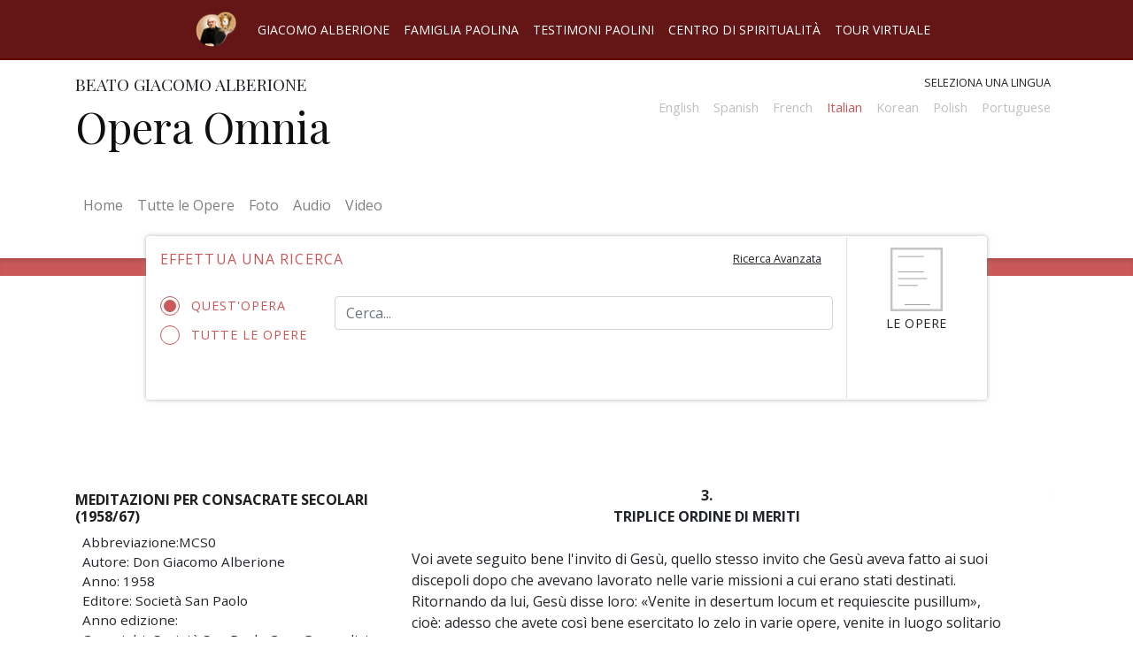

--- FILE ---
content_type: text/html; charset=UTF-8
request_url: http://operaomnia.alberione.org/it/opere/meditazioni-per-consacrate-secolari-1958-67/3-triplice-ordine-dl-meriti
body_size: 37007
content:
<html lang="it">
    <head>
        <meta charset="utf-8">
        <meta name="viewport" content="width=device-width, initial-scale=1, shrink-to-fit=no">
        <link rel="stylesheet" href="/src/css/operaomnia.css">
        <script type="text/javascript" src="/src/js/operaomnia.js"></script>
        
        <title>Opera Omnia</title>

    </head>

    <body class="opere-body locale-it_IT">
        <header>

            <div class="nav_container menu_pre_header container-fluid">
 
                <div id="intersite-navigation" class="nav_wrap row grid-container justify-content-center">
                    <div class="title-bar" data-responsive-toggle="menu-pre-header" data-hide-for="medium" data-n="smjt21-n" style="display: none;">
                        <button class="menu-icon" type="button" data-toggle="menu-pre-header"></button>
                    </div>
                    <nav class="navbar navbar-expand-lg  ">
                      <a class="navbar-brand" href="http://www.alberione.org/">
                        <img src="/src/img/landlink.png" width="auto" height="40" alt="" >
                      </a>
                      <button class="navbar-toggler" type="button" data-toggle="collapse" data-target="#navbarIntersiteNavigation" aria-controls="navbarIntersiteNavigation" aria-expanded="false" aria-label="Toggle navigation">
                        <!--span class="navbar-toggler-icon"></span-->
                        <svg id="intersite-button" xmlns="http://www.w3.org/2000/svg" aria-hidden="true" focusable="false" data-prefix="far" data-icon="caret-square-down" class="svg-inline--fa fa-caret-square-down fa-w-14" role="img" viewBox="0 0 448 512"><path fill="currentColor" d="M125.1 208h197.8c10.7 0 16.1 13 8.5 20.5l-98.9 98.3c-4.7 4.7-12.2 4.7-16.9 0l-98.9-98.3c-7.7-7.5-2.3-20.5 8.4-20.5zM448 80v352c0 26.5-21.5 48-48 48H48c-26.5 0-48-21.5-48-48V80c0-26.5 21.5-48 48-48h352c26.5 0 48 21.5 48 48zm-48 346V86c0-3.3-2.7-6-6-6H54c-3.3 0-6 2.7-6 6v340c0 3.3 2.7 6 6 6h340c3.3 0 6-2.7 6-6z"/></svg>
                      </button>
                      <div class="collapse navbar-collapse" id="navbarIntersiteNavigation">
                        <ul class="navbar-nav ">

                            <li class="nav-item">
                                <a class="nav-link"  href="http://www.alberione.org/home/" >Giacomo Alberione</a>
                            </li>
                            <li class="nav-item">
                                <a class="nav-link active" href="http://www.famigliapaolina.net/">Famiglia Paolina</a>
                            </li>
                            <!--li class="nav-item">
                                <a class="nav-link" disabled href="#" tabindex="-1" aria-disabled="true">Opera Omnia</a>
                            </li-->
                            <li class="nav-item">
                                <a class="nav-link" href="http://www.alberione.org/testimoni-paolini/">Testimoni Paolini</a>
                            </li>
                            <li class="nav-item">
                                <a class="nav-link" href="https://www.paulus.net/index.php?option=com_content&amp;view=article&amp;id=5215:centro-di-spiritualit%C3%A0-paolina&amp;catid=943:centro-di-spiritualit%C3%A0-paolina&amp;lang=it&amp;Itemid=2498">Centro di spiritualità</a>
                            </li>
                            <li class="nav-item">
                                <a class="nav-link" href="http://www.alberione.org/tour-virtuale/">Tour virtuale</a>
                            </li>
                        </ul>
                      </div>
                    </nav>

                </div><!-- .row -->
            </div>



            <div class="container" id="head-container">
                <div class="row pt-3 pb-4">
                    <div class="col-md-6">
                        <h2>Beato Giacomo Alberione</h2>
                        <h1 class="site-name">
                                                        <a href="/it" alt="Home page"> 
                                                        Opera Omnia                                                        </a>
                                        
                        </h1>
                    </div>
                    <div class="col-md-6 text-right">
                        <label id="select_language">Seleziona una lingua</label>
                 

                    
                        <nav class="navbar navbar-expand-lg navbar-light pt-0 pr-0">
                          
                            <button class="navbar-toggler ml-auto mr-2" type="button" data-toggle="collapse" data-target="#navbarSupportedContent" aria-controls="navbarSupportedContent" aria-expanded="false" aria-label="Toggle navigation">
                                <!--span class="navbar-toggler-icon"></span-->
                                <svg id="change-language" xmlns="http://www.w3.org/2000/svg" aria-hidden="true" focusable="false" data-prefix="fas" data-icon="random" class="svg-inline--fa fa-random fa-w-16" role="img" viewBox="0 0 512 512"><path fill="currentColor" d="M504.971 359.029c9.373 9.373 9.373 24.569 0 33.941l-80 79.984c-15.01 15.01-40.971 4.49-40.971-16.971V416h-58.785a12.004 12.004 0 0 1-8.773-3.812l-70.556-75.596 53.333-57.143L352 336h32v-39.981c0-21.438 25.943-31.998 40.971-16.971l80 79.981zM12 176h84l52.781 56.551 53.333-57.143-70.556-75.596A11.999 11.999 0 0 0 122.785 96H12c-6.627 0-12 5.373-12 12v56c0 6.627 5.373 12 12 12zm372 0v39.984c0 21.46 25.961 31.98 40.971 16.971l80-79.984c9.373-9.373 9.373-24.569 0-33.941l-80-79.981C409.943 24.021 384 34.582 384 56.019V96h-58.785a12.004 12.004 0 0 0-8.773 3.812L96 336H12c-6.627 0-12 5.373-12 12v56c0 6.627 5.373 12 12 12h110.785c3.326 0 6.503-1.381 8.773-3.812L352 176h32z"/></svg>
                            </button>

                            <div class="collapse navbar-collapse" id="navbarSupportedContent">
                                <ul class="navbar-nav ml-auto">
                                <li class="menu-translation-li nav-item"><!--a href="/en/opere"--><div class="language-not-avaiable">English<!--/a--></div></li><li class="menu-translation-li nav-item"><!--a href="/es/opere"--><div class="language-not-avaiable">Spanish<!--/a--></div></li><li class="menu-translation-li nav-item"><!--a href="/fr/opere"--><div class="language-not-avaiable">French<!--/a--></div></li><li class="menu-translation-li nav-item selected"><a class="nav-link" href="/it/opere/meditazioni-per-consacrate-secolari-1958-67/3-triplice-ordine-dl-meriti">Italian</a></li><li class="menu-translation-li nav-item"><!--a href="/ko/opere"--><div class="language-not-avaiable">Korean<!--/a--></div></li><li class="menu-translation-li nav-item"><!--a href="/pl/opere"--><div class="language-not-avaiable">Polish<!--/a--></div></li><li class="menu-translation-li nav-item"><!--a href="/pt/opere"--><div class="language-not-avaiable">Portuguese<!--/a--></div></li>                                </ul>
                            </div>
                        </nav>

                    </div>
                </div>
            </div>
        </header>
        <div class="container-fluid">
            <div id="main-navbar-container" class="container mb-3">
                <div class="row">
                    <nav class="navbar navbar-expand-lg navbar-light mb-3">

                        <button class="navbar-toggler" type="button" data-toggle="collapse" data-target="#navbar-operaomnia" aria-controls="navbar-operaomnia" aria-expanded="false" aria-label="Toggle navigation">
                            <span class="navbar-toggler-icon"></span>
                        </button>
                        <div class="collapse navbar-collapse" id="navbar-operaomnia">
                            <div class="navbar-nav">
                                <a class="nav-item nav-link" href="/">Home <span class="sr-only">(current)</span></a>
                                <a class="nav-item nav-link" href="/it/opere">Tutte le Opere</a>
                                <a class="nav-item nav-link" href="/it/foto">Foto</a>
                                <a class="nav-item nav-link" href="/it/audio">Audio</a>
                                <a class="nav-item nav-link" href="/it/video">Video</a>
                            </div>
                        </div>
                    </nav>
                </div>
            </div>
            
        </div>
        <div class="container-fluid px-0">
            <div class="divider"></div>
        </div><div class="container">
	<div class="row pos-relative">
		<div class="col-md-10 offset-md-1 omnia-toolbar">
				<div class="row">
					<div class="col-lg-10 mt-2 min-height-toolbar">
						<form name="searchform" id="searchform" class="pb-0 mb-0" action="/it/search/" target="_self">
						<div class="row">
							<h4 class="col-sm-7 pt-2 pb-4">Effettua una ricerca</h4>
							<div class="col-sm-5 text-right">
								<button id="toggle-advanced-search" class="btn"><small><u>Ricerca Avanzata</u></small></button>
							</div>
						</div>

						<div class="form-group row text-input-search simple-search-area active">

							<div class="col-sm-3">
						 										<input type="hidden" name="book-id-provenience" value="129">			
								<label class="radiocontainer"> Quest'opera								  <input type="radio" checked="checked"  class="filter-by-book-id-on" name="filter-by-book-id" value="on" >
								  <span class="checkmark"></span>
								</label>
								
								<label class="radiocontainer"> Tutte le opere								  <input type="radio" name="filter-by-book-id"  class="filter-by-book-id-off" value="off">
								  <span class="checkmark"></span>
								</label>
							</div>
							<div class="col-sm-9">
	                        	<input type="text" name="q" id="q" class="form-control" placeholder="Cerca..." value="">
	                        	<button class="btn btn-primary btn-simple-s" disabled="" id="button-simple-search"></button>
	                    	</div>
                    	 </div>
                    	</form>
                    	 <div class="advanced-search-area">
									

            <div class="pc-tab" id="locale-it_IT">
            <input checked="checked" id="tab1" type="radio" name="pct" />
            <input id="tab2" type="radio" name="pct" />
            <input id="tab3" type="radio" name="pct" />
              <nav>
                <ul>
                  <li class="tab1">
                    <label class="tab-label" for="tab1">Per parola</label>
                  </li>
                  <li class="tab2">
                    <label class="tab-label" for="tab2">Per sigla e pagina</label>
                  </li>
                  
                </ul>
              </nav>
              <section>
                      <div class="tab1">
                        
                           


           <form name="searchform" id="searchform" class="pb-0 mb-0" action="/it/search/" target="_self">
                  <div class="form-group text-input-search row">
                    <div class="col">
                        <input type="text" name="q" id="q" class="form-control" placeholder="Cerca..." value="">
                        <button class="btn btn-primary btn-simple-s" disabled id="button-simple-search"></button>
                      </div>
                    </div>
                    <div class="row pb-0">
                      <div class="col pb-0">
                    <h4>Ricerca Avanzata</h4>
                  </div>
                    </div>
                    <div class="form-group form-check row pb-0 mb-0">
                        <div class="col-12  pl-5 pb-0">
                                                   <input type="checkbox" class="form-check-input" name="by_titles" id="by_titles" >
                        <label class="form-check-label label-block" for="by_titles">Ricerca solo sul titolo dell'Opera</label>  
                        </div>  
                    </div>
                    <div class="form-group row pb-0">
                        <div class="col-lg-4  pl-5 pb-0">
                            <input type="checkbox" class="form-check-input" name="filter_by_year" id="filter_by_year" >
                            <label class="form-check-label label-block" for="book-year-range"> Filtra per anno</label>
                        </div>
                        <div class="col pb-0">
                            <input type="text" class="js-range-slider b-y-range " name="book-year-range" value=""
                                  data-type="double"
                                  data-min="1901"
                                  data-max="1969"
                                  data-from="1909"
                                  data-to="1965"
                                  data-grid="true" />
                        </div>
                    </div>
                    <div class="form-group row pb-0">
                        <label class="form-label label-block col-lg-4 pb-0 " for="istitute_id">Filtra per istituto </label>
                        <select name="istitute_id"  class="form-control col-lg-8">

                              <option value="">Seleziona istituto</option>
                              <option value='1'>Famiglia Paolina FP</option><option value='2'>Società San Paolo SSP</option><option value='3'>Figlie di San Paolo FSP</option><option value='4'>Pie Discepole DM PDDM</option><option value='5'>Pastorelle SJBP</option><option value='6'>Apostoline AP</option>
                        </select>
                    </div>
                    <div class="text-right">
                          <button class="btn btn-sm btn-primary search-button" type="submit">Cerca</button>
                    </div>
            </form>





                                  </div>
                        <!---- ----->
                        <div class="tab2">
                         
                            <form class="pb-0 mb-0" action="/it/search/" target="_self">
                              <div class="form-group row">
                                <div class="col">
                                    <label class="label-block form-label" for="sigla">Sigla</label>
                                  
                                      <select class="form-control" id="sigla">
                                          <option value="">Seleziona una sigla</option>
                                          <option value='24'  data-title_slug='alle-suore-di-gesu-buon-pastore-1957-libri-rossi'>AAP57</option><option value='25'  data-title_slug='alle-suore-di-gesu-buon-pastore-1958-libri-rossi'>AAP58</option><option value='26'  data-title_slug='alle-suore-di-gesu-buon-pastore-1959-libri-rossi'>AAP59</option><option value='27'  data-title_slug='alle-suore-di-gesu-buon-pastore-1960-libri-rossi'>AAP60</option><option value='28'  data-title_slug='alle-suore-di-gesu-buon-pastore-1961-libri-rossi'>AAP61</option><option value='29'  data-title_slug='alle-suore-di-gesu-buon-pastore-1962-libri-rossi'>AAP62</option><option value='30'  data-title_slug='alle-suore-di-gesu-buon-pastore-1963-libri-rossi'>AAP63</option><option value='31'  data-title_slug='alle-suore-di-gesu-buon-pastore-1964-libri-rossi'>AAP64</option><option value='32'  data-title_slug='alle-suore-di-gesu-buon-pastore-1965-libri-rossi'>AAP65</option><option value='33'  data-title_slug='alle-suore-di-gesu-buon-pastore-1966-libri-rossi'>AAP66</option><option value='34'  data-title_slug='alle-suore-di-gesu-buon-pastore-1967-libri-rossi'>AAP67</option><option value='35'  data-title_slug='alle-suore-di-gesu-buon-pastore-1968-libri-rossi'>AAP68</option><option value='300'  data-title_slug='anima-e-corpo-per-il-vangelo-ita'>ACV</option><option value='1'  data-title_slug='abundantes-divitiae-gratiae-suae-ita'>AD</option><option value='401'  data-title_slug='io-sono-con-voi-ad-stampato-nel-1969'>ADCV</option><option value='402'  data-title_slug='abundantes-divitiae-dattiloscritto'>ADds</option><option value='36'  data-title_slug='l-apostolato-dell-edizione-1a-ediz'>AE</option><option value='6'  data-title_slug='alle-madri-alle-figlie'>AMFS</option><option value='387'  data-title_slug='don-alberione-alle-apostoline-1958-1'>AP1958/1</option><option value='388'  data-title_slug='don-alberione-alle-apostoline-1958-2'>AP1958/2</option><option value='389'  data-title_slug='don-alberione-alle-apostoline-1959'>AP1959</option><option value='394'  data-title_slug='don-alberione-alle-apostoline-1960'>AP1960</option><option value='395'  data-title_slug='don-alberione-alle-apostoline-1961'>AP1961</option><option value='396'  data-title_slug='don-alberione-alle-apostoline-1962'>AP1962</option><option value='409'  data-title_slug='don-alberione-alle-apostoline-1963'>AP1963</option><option value='135'  data-title_slug='prediche-alle-suore-apostoline-1957'>AP57</option><option value='7'  data-title_slug='alle-pie-discepole-del-divin-maestro-1946-ita'>APD46</option><option value='8'  data-title_slug='alle-pie-discepole-del-divin-maestro-1947-ita'>APD47</option><option value='9'  data-title_slug='alle-pie-discepole-del-divin-maestro-1955'>APD55</option><option value='10'  data-title_slug='alle-pie-discepole-del-divin-maestro-1956'>APD56</option><option value='11'  data-title_slug='alle-pie-discepole-del-divin-maestro-1957'>APD57</option><option value='12'  data-title_slug='alle-pie-discepole-del-divin-maestro-1958'>APD58</option><option value='13'  data-title_slug='alle-pie-discepole-del-divin-maestro-1959'>APD59</option><option value='14'  data-title_slug='alle-pie-discepole-del-divin-maestro-1960'>APD60</option><option value='15'  data-title_slug='alle-pie-discepole-del-divin-maestro-1961'>APD61</option><option value='16'  data-title_slug='alle-pie-discepole-del-divin-maestro-1962'>APD62</option><option value='17'  data-title_slug='alle-pie-discepole-del-divin-maestro-1963'>APD63</option><option value='18'  data-title_slug='alle-pie-discepole-del-divin-maestro-1964'>APD64</option><option value='19'  data-title_slug='alle-pie-discepole-del-divin-maestro-1965'>APD65</option><option value='20'  data-title_slug='alle-pie-discepole-del-divin-maestro-1966'>APD66</option><option value='21'  data-title_slug='alle-pie-discepole-del-divin-maestro-1967'>APD67</option><option value='22'  data-title_slug='alle-pie-discepole-del-divin-maestro-1968'>APD68</option><option value='254'  data-title_slug='alle-pie-discepole-del-divin-maestro-1969'>APD69</option><option value='23'  data-title_slug='alle-pie-discepole-del-divin-maestro-appendice'>APDAP</option><option value='390'  data-title_slug='l-apostolo-paolo-ispiratore-e-modello'>APIM</option><option value='39'  data-title_slug='apostolato-stampa'>AS00</option><option value='44'  data-title_slug='appunti-di-teologia-pastorale-2a-edizione'>ATP2</option><option value='393'  data-title_slug='brevi-meditazioni-per-ogni-giorno-dell-anno'>BM00</option><option value='102'  data-title_slug='la-beata-vergine-delle-grazie-stampato'>BVST</option><option value='48'  data-title_slug='considerazioni-ascetiche-sulla-confessione'>CA00</option><option value='3'  data-title_slug='per-i-nostri-cari-defunti'>CD</option><option value='99'  data-title_slug='il-cooperatore-paolino'>CPA0</option><option value='52'  data-title_slug='elementi-di-sociologia-cristiana-catechismo-sociale'>CS01</option><option value='392'  data-title_slug='considerate-la-vostra-vocazione'>CVV</option><option value='103'  data-title_slug='la-donna-associata-allo-zelo-sacerdotale-1a-ediz-ita'>DA</option><option value='1008'  data-title_slug='donec-formetur-christus-in-vobis-ita'>DFst</option><option value='121'  data-title_slug='le-divozioni-piu-care'>DPC0</option><option value='79'  data-title_slug='feste-di-maria'>FM</option><option value='5'  data-title_slug='alle-famiglie-paoline-articoli-del-bollettino-san-paolo-vedi-acv-p-115'>FP00</option><option value='80'  data-title_slug='fratello-salvati'>FS00</option><option value='233'  data-title_slug='alle-figlie-di-san-paolo-1929-1933-1929'>FS29</option><option value='234'  data-title_slug='alle-figlie-di-san-paolo-1929-1933-1930'>FS30</option><option value='235'  data-title_slug='alle-figlie-di-san-paolo-1929-1933-1931'>FS31</option><option value='236'  data-title_slug='alle-figlie-di-san-paolo-1929-1933-1932'>FS32</option><option value='237'  data-title_slug='alle-figlie-di-san-paolo-1929-1933-1933'>FS33</option><option value='238'  data-title_slug='alle-figlie-di-san-paolo-1934-1939-1934'>FS34</option><option value='239'  data-title_slug='alle-figlie-di-san-paolo-1934-1939-1935'>FS35</option><option value='240'  data-title_slug='alle-figlie-di-san-paolo-1934-1939-1936'>FS36</option><option value='241'  data-title_slug='alle-figlie-di-san-paolo-1934-1939-1937'>FS37</option><option value='242'  data-title_slug='alle-figlie-di-san-paolo-1934-1939-1938'>FS38</option><option value='243'  data-title_slug='alle-figlie-di-san-paolo-1934-1939-1939'>FS39</option><option value='244'  data-title_slug='alle-figlie-di-san-paolo-1940-1945-1940'>FS40</option><option value='245'  data-title_slug='alle-figlie-di-san-paolo-1940-1945-1941'>FS41</option><option value='246'  data-title_slug='alle-figlie-di-san-paolo-1940-1945-1942'>FS42</option><option value='247'  data-title_slug='alle-figlie-di-san-paolo-1940-1945-1943'>FS43</option><option value='248'  data-title_slug='alle-figlie-di-san-paolo-1940-1945-1944'>FS44</option><option value='249'  data-title_slug='alle-figlie-di-san-paolo-1940-1945-1945'>FS45</option><option value='250'  data-title_slug='alle-figlie-di-san-paolo-1946-1949-1946'>FS46</option><option value='251'  data-title_slug='alle-figlie-di-san-paolo-1946-1949-1947'>FS47</option><option value='252'  data-title_slug='alle-figlie-di-san-paolo-1946-1949-1948'>FS48</option><option value='253'  data-title_slug='alle-figlie-di-san-paolo-1946-1949-1949'>FS49</option><option value='256'  data-title_slug='alle-figlie-di-san-paolo-1950-1953-1950'>FS50</option><option value='257'  data-title_slug='alle-figlie-di-san-paolo-1950-1953-1951'>FS51</option><option value='258'  data-title_slug='alle-figlie-di-san-paolo-1950-1953-1952'>FS52</option><option value='259'  data-title_slug='alle-figlie-di-san-paolo-1950-1953-1953'>FS53</option><option value='260'  data-title_slug='alle-figlie-di-san-paolo-1954'>FS54</option><option value='72'  data-title_slug='fascicoli-fsp-1961-inediti'>FS61</option><option value='73'  data-title_slug='fascicoli-fsp-1962-inediti'>FS62</option><option value='74'  data-title_slug='fascicoli-fsp-1963-inediti'>FS63</option><option value='75'  data-title_slug='fascicoli-fsp-1964-inediti'>FS64</option><option value='76'  data-title_slug='fascicoli-fsp-1965-inediti'>FS65</option><option value='77'  data-title_slug='fascicoli-fsp-1966-inediti'>FS66</option><option value='205'  data-title_slug='alle-figlie-di-san-paolo-spiegazione-delle-costituzioni'>FSP-SdC</option><option value='78'  data-title_slug='fedelta-allo-spirito-paolino'>FSP0</option><option value='261'  data-title_slug='alle-figlie-di-san-paolo-1955'>FSP55</option><option value='262'  data-title_slug='alle-figlie-di-san-paolo-1956'>FSP56</option><option value='263'  data-title_slug='alle-figlie-di-san-paolo-1957'>FSP57</option><option value='264'  data-title_slug='alle-figlie-di-san-paolo-1958'>FSP58</option><option value='265'  data-title_slug='alle-figlie-di-san-paolo-1959'>FSP59</option><option value='266'  data-title_slug='alle-figlie-di-san-paolo-1960'>FSP60</option><option value='267'  data-title_slug='alle-figlie-di-san-paolo-1961'>FSP61*</option><option value='1007'  data-title_slug='alle-figlie-di-san-paolo-1961-2'>FSP61**</option><option value='84'  data-title_slug='grandezze-di-maria-mns1'>GM</option><option value='255'  data-title_slug='lettere-a-tecla-merlo'>LMT</option><option value='122'  data-title_slug='leggete-le-sacre-scritture-ita'>LS</option><option value='114'  data-title_slug='lavori-vari-n-01-1912-1954'>LV01</option><option value='115'  data-title_slug='lavori-vari-n-02'>LV02</option><option value='116'  data-title_slug='lavori-vari-n-04-corrisponde-a-bvms-n-033'>LV04</option><option value='117'  data-title_slug='lavori-vari-n-06'>LV06</option><option value='118'  data-title_slug='lavori-vari-n-07-composto-da-lv07a-b'>LV07</option><option value='119'  data-title_slug='lavori-vari-n-09'>LV09</option><option value='120'  data-title_slug='lavori-vari-n-10'>LV10</option><option value='129'  data-title_slug='meditazioni-per-consacrate-secolari-1958-67'>MCS0</option><option value='131'  data-title_slug='metodo-di-esame-particolare-secondo-s-ignazio'>MEP0</option><option value='112'  data-title_slug='la-madonna-di-fatima'>MF00</option><option value='125'  data-title_slug='maria-nostra-speranza-i-mese-di-maggio'>MNS1</option><option value='124'  data-title_slug='maria-nostra-speranza-ii-le-feste-di-maria-santissima'>MNS2</option><option value='126'  data-title_slug='maria-nostra-speranza-iii-mese-di-maggio'>MNS3</option><option value='130'  data-title_slug='mese-a-san-paolo-manoscritto'>MSPM</option><option value='132'  data-title_slug='mihi-vivere-christus-est'>MV00</option><option value='123'  data-title_slug='maggiorino-vigolungo'>MVI</option><option value='998'  data-title_slug='opera-omnia-don-alberione'>ND-01</option><option value='498'  data-title_slug='documenti-storici'>ND-02</option><option value='403'  data-title_slug='segreto-di-riuscita'>ND-03</option><option value='97'  data-title_slug='i-novissimi-meditati-dinnanzi-a-gesu-eucaristico'>NOV1</option><option value='51'  data-title_slug='e-necessario-pregare-sempre'>NPS0</option><option value='133'  data-title_slug='oportet-orare'>OO01</option><option value='41'  data-title_slug='paolo-apostolo-ita'>PA</option><option value='208'  data-title_slug='estratto-dal-libro-teologia-della-perfezione-cristiana'>PARM</option><option value='113'  data-title_slug='la-passione-predominante'>PPR0</option><option value='81'  data-title_slug='preghiere-ita-2007'>PR</option><option value='100'  data-title_slug='il-purgatorio'>PUR0</option><option value='136'  data-title_slug='prediche-alle-suore-pastorelle-1939-1955-vol-i-grigi'>PrP01</option><option value='152'  data-title_slug='prediche-alle-suore-pastorelle-1958-69-vol-ix-libri-grigi'>PrP09</option><option value='228'  data-title_slug='prediche-alle-suore-pastorelle-1938-vol-iii-libri-grigi'>PrP38</option><option value='138'  data-title_slug='prediche-alle-suore-pastorelle-1941-vol-iii-libri-grigi'>PrP41</option><option value='139'  data-title_slug='prediche-alle-suore-pastorelle-1942-vol-iii-libri-grigi'>PrP42</option><option value='140'  data-title_slug='prediche-alle-suore-pastorelle-1943-vol-iii-libri-grigi'>PrP43</option><option value='141'  data-title_slug='prediche-alle-suore-pastorelle-1947-vol-iii-libri-grigi'>PrP47</option><option value='142'  data-title_slug='prediche-alle-suore-pastorelle-1948-vol-iii-libri-grigi'>PrP48</option><option value='143'  data-title_slug='prediche-alle-suore-pastorelle-1949-vol-iv-libri-grigi'>PrP49</option><option value='144'  data-title_slug='prediche-alle-suore-pastorelle-1950-vol-v-libri-grigi'>PrP50-V</option><option value='145'  data-title_slug='prediche-alle-suore-pastorelle-1951-vol-v-libri-grigi'>PrP51-V</option><option value='146'  data-title_slug='prediche-alle-suore-pastorelle-1952-vol-v-libri-grigi'>PrP52-V</option><option value='147'  data-title_slug='prediche-alle-suore-pastorelle-1953-vol-vi-libri-grigi'>PrP53-VI</option><option value='148'  data-title_slug='prediche-alle-suore-pastorelle-1954-vol-ii-libri-grigi'>PrP54-II</option><option value='229'  data-title_slug='prediche-alle-suore-pastorelle-1954-vol-vii-libri-grigi'>PrP54-VII</option><option value='149'  data-title_slug='prediche-alle-suore-pastorelle-1955-vol-ii-libri-grigi'>PrP55-II</option><option value='230'  data-title_slug='prediche-alle-suore-pastorelle-1955-vol-vii-libri-grigi'>PrP55-VII</option><option value='150'  data-title_slug='prediche-alle-suore-pastorelle-1956-vol-ii-libri-grigi'>PrP56-II</option><option value='231'  data-title_slug='prediche-alle-suore-pastorelle-1956-vol-viii-libri-grigi'>PrP56-VIII</option><option value='151'  data-title_slug='prediche-alle-suore-pastorelle-1957-vol-ii-libri-grigi'>PrP57-II</option><option value='232'  data-title_slug='prediche-alle-suore-pastorelle-1957-vol-viii-libri-grigi'>PrP57-VIII</option><option value='159'  data-title_slug='quaderno-n-01'>Q001</option><option value='160'  data-title_slug='quaderno-n-02'>Q002</option><option value='161'  data-title_slug='quaderno-n-04'>Q004</option><option value='162'  data-title_slug='quaderno-n-07'>Q007</option><option value='163'  data-title_slug='quaderno-n-08'>Q008</option><option value='164'  data-title_slug='quaderno-n-09'>Q009</option><option value='165'  data-title_slug='quaderno-n-11'>Q011</option><option value='166'  data-title_slug='quaderno-n-12'>Q012</option><option value='167'  data-title_slug='quaderno-n-13'>Q013</option><option value='168'  data-title_slug='quaderno-n-15'>Q015</option><option value='169'  data-title_slug='quaderno-n-16'>Q016</option><option value='170'  data-title_slug='quaderno-n-17'>Q017</option><option value='171'  data-title_slug='quaderno-n-18'>Q018</option><option value='172'  data-title_slug='quaderno-n-19'>Q019</option><option value='173'  data-title_slug='quaderno-n-20'>Q020</option><option value='174'  data-title_slug='quaderno-n-21'>Q021</option><option value='175'  data-title_slug='quaderno-n-22'>Q022</option><option value='176'  data-title_slug='quaderno-n-26'>Q026</option><option value='177'  data-title_slug='quaderno-n-27'>Q027</option><option value='178'  data-title_slug='quaderno-n-29'>Q029</option><option value='179'  data-title_slug='quaderno-n-34'>Q034</option><option value='180'  data-title_slug='quaderno-n-36-composto-da-q036a-b'>Q036</option><option value='181'  data-title_slug='quaderno-n-38'>Q038</option><option value='182'  data-title_slug='quaderno-n-39-1909-1910'>Q039</option><option value='183'  data-title_slug='quaderno-n-40'>Q040</option><option value='184'  data-title_slug='quaderno-n-41'>Q041</option><option value='185'  data-title_slug='quaderno-n-42'>Q042</option><option value='186'  data-title_slug='quaderno-n-43'>Q043</option><option value='187'  data-title_slug='quaderno-n-44'>Q044</option><option value='188'  data-title_slug='quaderno-n-45'>Q045</option><option value='189'  data-title_slug='quaderno-n-46'>Q046</option><option value='190'  data-title_slug='quaderno-n-47'>Q047</option><option value='191'  data-title_slug='quaderno-n-50-1911-1912'>Q050</option><option value='192'  data-title_slug='quaderno-n-52'>Q052</option><option value='193'  data-title_slug='quaderno-n-53'>Q053</option><option value='194'  data-title_slug='quaderno-n-60'>Q060</option><option value='195'  data-title_slug='quaderno-n-61'>Q061</option><option value='198'  data-title_slug='rituale-pia-soc-san-paolo'>RIT0</option><option value='197'  data-title_slug='requiescite-pusillum-ritiri-mensili-vol-ii-1932-1933'>RM02</option><option value='134'  data-title_slug='per-un-rinnovamento-spirituale'>RSP0</option><option value='127'  data-title_slug='maria-regina-degli-apostoli-20-ita'>RdA</option><option value='204'  data-title_slug='sono-creato-per-amare-dio-1902-ss'>SC00</option><option value='201'  data-title_slug='sectamini-fidem-vedi-vcg-pp-167ss'>SEFI</option><option value='82'  data-title_slug='santificazione-della-mente-vedi-acv-pp-13ss'>SM-ACV</option><option value='199'  data-title_slug='sacerdote-ecco-la-tua-meditazione'>SM00</option><option value='203'  data-title_slug='soldato-cristiano'>SOC0</option><option value='200'  data-title_slug='san-paolo-1926-69-1926'>SP26</option><option value='350'  data-title_slug='san-paolo-1926-69-1927'>SP27</option><option value='351'  data-title_slug='san-paolo-1926-69-1928'>SP28</option><option value='352'  data-title_slug='san-paolo-1926-69-1929'>SP29</option><option value='353'  data-title_slug='san-paolo-1926-69-1933'>SP33</option><option value='354'  data-title_slug='san-paolo-1926-69-1934'>SP34</option><option value='355'  data-title_slug='san-paolo-1926-69-1935'>SP35</option><option value='356'  data-title_slug='san-paolo-1926-69-1936'>SP36</option><option value='357'  data-title_slug='san-paolo-1926-69-1937'>SP37</option><option value='358'  data-title_slug='san-paolo-1926-69-1938'>SP38</option><option value='359'  data-title_slug='san-paolo-1926-69-1939'>SP39</option><option value='360'  data-title_slug='san-paolo-1926-69-1940'>SP40</option><option value='361'  data-title_slug='san-paolo-1926-69-1941'>SP41</option><option value='362'  data-title_slug='san-paolo-1926-69-1945'>SP45</option><option value='363'  data-title_slug='san-paolo-1926-69-1946'>SP46</option><option value='364'  data-title_slug='san-paolo-1926-69-1947'>SP47</option><option value='365'  data-title_slug='san-paolo-1926-69-1948'>SP48</option><option value='366'  data-title_slug='san-paolo-1926-69-1949'>SP49</option><option value='367'  data-title_slug='san-paolo-1926-69-1950'>SP50</option><option value='368'  data-title_slug='san-paolo-1926-69-1951'>SP51</option><option value='369'  data-title_slug='san-paolo-1926-69-1952'>SP52</option><option value='370'  data-title_slug='san-paolo-1926-69-1953'>SP53</option><option value='371'  data-title_slug='san-paolo-1926-69-1954'>SP54</option><option value='372'  data-title_slug='san-paolo-1926-69-1955'>SP55</option><option value='373'  data-title_slug='san-paolo-1926-69-1956'>SP56</option><option value='374'  data-title_slug='san-paolo-1926-69-1957'>SP57</option><option value='375'  data-title_slug='san-paolo-1926-69-1958'>SP58</option><option value='376'  data-title_slug='san-paolo-1926-69-1959'>SP59</option><option value='377'  data-title_slug='san-paolo-1926-69-1960'>SP60</option><option value='378'  data-title_slug='san-paolo-1926-69-1961'>SP61</option><option value='379'  data-title_slug='san-paolo-1926-69-1962'>SP62</option><option value='380'  data-title_slug='san-paolo-1926-69-1963'>SP63</option><option value='381'  data-title_slug='san-paolo-1926-69-1964'>SP64</option><option value='382'  data-title_slug='san-paolo-1926-69-1965'>SP65</option><option value='383'  data-title_slug='san-paolo-1926-69-1966'>SP66</option><option value='384'  data-title_slug='san-paolo-1926-69-1967'>SP67</option><option value='385'  data-title_slug='san-paolo-1926-69-1968'>SP68</option><option value='386'  data-title_slug='san-paolo-1926-69-1969'>SP69</option><option value='202'  data-title_slug='si-vis-perfectus-esse-vedi-vcg-pp-7ss'>SVP0</option><option value='4'  data-title_slug='alla-sorgente-1938-1948'>So</option><option value='207'  data-title_slug='taccuini-1930-1969'>TC00</option><option value='295'  data-title_slug='unione-cooperatori-buona-stampa-1918'>UC18</option><option value='296'  data-title_slug='unione-cooperatori-buona-stampa-1919'>UC19</option><option value='297'  data-title_slug='unione-cooperatori-buona-stampa-1920'>UC20</option><option value='210'  data-title_slug='unione-cooperatori-buona-stampa-1921'>UC21</option><option value='211'  data-title_slug='unione-cooperatori-buona-stampa-1922'>UC22</option><option value='212'  data-title_slug='unione-cooperatori-buona-stampa-1923'>UC23</option><option value='213'  data-title_slug='unione-cooperatori-buona-stampa-1924'>UC24</option><option value='214'  data-title_slug='unione-cooperatori-buona-stampa-1925'>UC25</option><option value='215'  data-title_slug='unione-cooperatori-buona-stampa-1926'>UC26</option><option value='216'  data-title_slug='unione-cooperatori-buona-stampa-1927'>UC27</option><option value='217'  data-title_slug='unione-cooperatori-buona-stampa-1928'>UC28</option><option value='218'  data-title_slug='unione-cooperatori-apostolato-stampa-1929'>UC29</option><option value='219'  data-title_slug='unione-cooperatori-apostolato-stampa-1930'>UC30</option><option value='220'  data-title_slug='unione-cooperatori-apostolato-stampa-1931'>UC31</option><option value='221'  data-title_slug='unione-cooperatori-apostolato-stampa-1932'>UC32</option><option value='223'  data-title_slug='ut-perfectus-sit-homo-dei-tutte-le-istr-p-m-ita'>UPS</option><option value='391'  data-title_slug='viviamo-in-cristo-gesu'>VCG</option><option value='227'  data-title_slug='vita-di-maria-mns3'>VDM0</option><option value='226'  data-title_slug='via-humanitatis'>VH00</option>
 
                                        </select>
                                </div>
                                <div class="col">
                                    <label class="label-block form-label"  for="pagina">Pagina</label>
                                  <select disabled   class="form-control" id="pagina" placeholder="Pagina">
                                    <option value="">Seleziona pagina</option>
                                  </select>
                                </div>
                              </div>
                              <div class="form-group row">
                                <div class="col text-right">

                                    <button disabled id="go-to-page" class="btn btn-sm btn-primary search-button"  data-title_slug =""  data-chapter_slug="" data-page_number="">Vai</button>
                                </div>
                              </div>
                            </form>
                        </div>
               
              </section>
            </div>





<script>
    
    jQuery(document).ready(function(){

        jQuery(".b-y-range").ionRangeSlider({
            prettify_enabled: true,
            prettify_separator: "",
            onChange: function (data) {
                    jQuery("#filter_by_year").prop('checked', true);
            },
         });

        jQuery('#q').on('input', function(e) { 
            if (jQuery(this).val()!=''){
                jQuery("#button-simple-search").addClass("active").prop("disabled",false);
            }else{
                jQuery("#button-simple-search").removeClass("active").prop("disabled",true);
            }

        });

        jQuery("#button-simple-search").on("click", function(e){

            e.preventDefault();
            jQuery("#searchform").append("<input name='search-only-text' type='hidden' value='true'>").trigger('submit');
        
        })


        jQuery("#sigla").on("change", function(e){
            

            jQuery("#pagina").prop("disabled", true);
          
           if (this.value){
              
              var title_slug = jQuery(this).find(':selected').attr("data-title_slug");
             
              jQuery("#go-to-page").prop("disabled",false);
              jQuery("#go-to-page").attr("data-title_slug", title_slug);
              jQuery("#go-to-page").attr("data-page_number", "");

              var request = jQuery.ajax({
                    url: "/inc/ajax.php",
                    method: "GET",
                    data: { 
                      action: 'get_page_numbers',
                      id : this.value
                    },
                    dataType: "json"
              });
                   
              request.done(function( result ) {
                  jQuery("#pagina").prop("disabled", false);
                
                  html = "";

                  for(var key in result) {
                     html += "<option value=" + result[key]['chapter_slug']  + ">" + result[key]['page_number'] + "</option>"
                  }
                  document.getElementById("pagina").innerHTML = html;
                     
              });
               
              request.fail(function( jqXHR, textStatus ) {
                  console.log ("errore: "+textStatus)
              });

           }else{

                 jQuery("#go-to-page").prop("disabled",true).attr("data-title_slug", "").attr("data-chapter_slug","").attr("data-page_number", "");


           }
            
        });


        jQuery("#pagina").on("change", function(e){
                if (this.value){

                    jQuery("#go-to-page").attr("data-chapter_slug", this.value)
                    var page_number = jQuery("#pagina option:selected").text();
                    jQuery("#go-to-page").attr("data-page_number", page_number);

                }else{
                    
                    jQuery("#go-to-page").attr("data-page_number", "");
                }

        });


        jQuery("#go-to-page").on("click", function(e){

              e.preventDefault();
             
              var title_slug = jQuery(this).attr("data-title_slug");
              var destination =  "/it/opere/"+title_slug;
              
              if (jQuery(this).attr("data-chapter_slug")  !== ""){
              var chapter_slug = jQuery(this).attr("data-chapter_slug");
              
                destination =  destination+"/"+chapter_slug
                if (jQuery(this).attr("data-page_number")  !== ""){
                    var page_number = jQuery(this).attr("data-page_number");
                    destination =  destination+"/?page_number="+page_number;
                }
              }
        window.location.href = destination;          

        });



    });

</script>

 
                    	 </div>


                    	 
					</div>
					<div class="col-lg-2 border-left mt-0 text-center px-0  ">
						<div class="container-button-carousel" >
												<button class="btn carousel-up pt-2" >
						<svg id="book-svg" data-name="book svg" xmlns="http://www.w3.org/2000/svg" xmlns:xlink="http://www.w3.org/1999/xlink" viewBox="0 0 72 86">
								  <defs> 
								    <clipPath id="clip-path" transform="translate(-214 -220)">
								      <path class="cls-1" d="M217,223h66v80H217Z"/>
								    </clipPath>
								    <clipPath id="clip-path-2" transform="translate(-214 -220)">
								      <rect class="cls-2" x="-866" y="-35" width="1400" height="1835"/>
								    </clipPath>
								  </defs>
								  <title>Books</title>
								  <g class="cls-3">
								    <g class="cls-4">
								      <rect class="cls-5" x="3" y="3" width="66" height="80"/>
								    </g>
								  </g>
								  <g class="cls-4">
								    <line class="cls-6" x1="13.5" y1="42" x2="48.5" y2="42"/>
								    <line class="cls-6" x1="13.5" y1="50.5" x2="37" y2="50.5"/>
								    <line class="cls-6" x1="21.5" y1="74.5" x2="52.5" y2="74.5"/>
								  </g>
								  <g>
								    <line class="cls-6" x1="13.5" y1="14.5" x2="44.5" y2="14.5"/>
								    <line class="cls-6" x1="13.5" y1="33.5" x2="44.5" y2="33.5"/>
								  </g>
								</svg><br />
								<span class='button-label'>
						Le Opere							
						</span>
						</button>
					</div>

					</div>
				</div>

		</div>
		<div id="carousel-zone">
		 


                 
                  <div class="container-select text-center my-5">
                    <select id="select2-6969cd917b54a" class="js-example-basic-single  form-control" name="book_chosen">
                      <option></option>
                      <option value='abundantes-divitiae-dattiloscritto'>ABUNDANTES DIVITIAE (dattiloscritto)</option><option value='abundantes-divitiae-gratiae-suae-ita'>ABUNDANTES DIVITIAE GRATIAE SUAE (ITA)</option><option value='alla-sorgente-1938-1948'>ALLA SORGENTE (1938-1948)</option><option value='alle-famiglie-paoline-articoli-del-bollettino-san-paolo-vedi-acv-p-115'>ALLE FAMIGLIE PAOLINE (Articoli del bollettino San Paolo) [Vedi ACV p. 115]</option><option value='alle-figlie-di-san-paolo-spiegazione-delle-costituzioni'>ALLE FIGLIE DI SAN PAOLO - SPIEGAZIONE DELLE COSTITUZIONI</option><option value='alle-figlie-di-san-paolo-1929-1933-1929'>ALLE FIGLIE DI SAN PAOLO 1929-1933 (1929)</option><option value='alle-figlie-di-san-paolo-1929-1933-1930'>ALLE FIGLIE DI SAN PAOLO 1929-1933 (1930)</option><option value='alle-figlie-di-san-paolo-1929-1933-1931'>ALLE FIGLIE DI SAN PAOLO 1929-1933 (1931)</option><option value='alle-figlie-di-san-paolo-1929-1933-1932'>ALLE FIGLIE DI SAN PAOLO 1929-1933 (1932)</option><option value='alle-figlie-di-san-paolo-1929-1933-1933'>ALLE FIGLIE DI SAN PAOLO 1929-1933 (1933)</option><option value='alle-figlie-di-san-paolo-1934-1939-1934'>ALLE FIGLIE DI SAN PAOLO 1934-1939 (1934)</option><option value='alle-figlie-di-san-paolo-1934-1939-1935'>ALLE FIGLIE DI SAN PAOLO 1934-1939 (1935)</option><option value='alle-figlie-di-san-paolo-1934-1939-1936'>ALLE FIGLIE DI SAN PAOLO 1934-1939 (1936)</option><option value='alle-figlie-di-san-paolo-1934-1939-1937'>ALLE FIGLIE DI SAN PAOLO 1934-1939 (1937)</option><option value='alle-figlie-di-san-paolo-1934-1939-1938'>ALLE FIGLIE DI SAN PAOLO 1934-1939 (1938)</option><option value='alle-figlie-di-san-paolo-1934-1939-1939'>ALLE FIGLIE DI SAN PAOLO 1934-1939 (1939)</option><option value='alle-figlie-di-san-paolo-1940-1945-1940'>ALLE FIGLIE DI SAN PAOLO 1940-1945 (1940)</option><option value='alle-figlie-di-san-paolo-1940-1945-1941'>ALLE FIGLIE DI SAN PAOLO 1940-1945 (1941)</option><option value='alle-figlie-di-san-paolo-1940-1945-1942'>ALLE FIGLIE DI SAN PAOLO 1940-1945 (1942)</option><option value='alle-figlie-di-san-paolo-1940-1945-1943'>ALLE FIGLIE DI SAN PAOLO 1940-1945 (1943)</option><option value='alle-figlie-di-san-paolo-1940-1945-1944'>ALLE FIGLIE DI SAN PAOLO 1940-1945 (1944)</option><option value='alle-figlie-di-san-paolo-1940-1945-1945'>ALLE FIGLIE DI SAN PAOLO 1940-1945 (1945)</option><option value='alle-figlie-di-san-paolo-1946-1949-1946'>ALLE FIGLIE DI SAN PAOLO 1946-1949 (1946)</option><option value='alle-figlie-di-san-paolo-1946-1949-1947'>ALLE FIGLIE DI SAN PAOLO 1946-1949 (1947)</option><option value='alle-figlie-di-san-paolo-1946-1949-1948'>ALLE FIGLIE DI SAN PAOLO 1946-1949 (1948)</option><option value='alle-figlie-di-san-paolo-1946-1949-1949'>ALLE FIGLIE DI SAN PAOLO 1946-1949 (1949)</option><option value='alle-figlie-di-san-paolo-1950-1953-1950'>ALLE FIGLIE DI SAN PAOLO 1950-1953 (1950)</option><option value='alle-figlie-di-san-paolo-1950-1953-1951'>ALLE FIGLIE DI SAN PAOLO 1950-1953 (1951)</option><option value='alle-figlie-di-san-paolo-1950-1953-1952'>ALLE FIGLIE DI SAN PAOLO 1950-1953 (1952)</option><option value='alle-figlie-di-san-paolo-1950-1953-1953'>ALLE FIGLIE DI SAN PAOLO 1950-1953 (1953)</option><option value='alle-figlie-di-san-paolo-1954'>ALLE FIGLIE DI SAN PAOLO 1954</option><option value='alle-figlie-di-san-paolo-1955'>ALLE FIGLIE DI SAN PAOLO 1955</option><option value='alle-figlie-di-san-paolo-1956'>ALLE FIGLIE DI SAN PAOLO 1956</option><option value='alle-figlie-di-san-paolo-1957'>ALLE FIGLIE DI SAN PAOLO 1957</option><option value='alle-figlie-di-san-paolo-1958'>ALLE FIGLIE DI SAN PAOLO 1958</option><option value='alle-figlie-di-san-paolo-1959'>ALLE FIGLIE DI SAN PAOLO 1959</option><option value='alle-figlie-di-san-paolo-1960'>ALLE FIGLIE DI SAN PAOLO 1960</option><option value='alle-figlie-di-san-paolo-1961-2'>ALLE FIGLIE DI SAN PAOLO 1961 ** 2</option><option value='alle-figlie-di-san-paolo-1961'>ALLE FIGLIE DI SAN PAOLO 1961*</option><option value='alle-madri-alle-figlie'>ALLE MADRI ALLE FIGLIE</option><option value='alle-pie-discepole-del-divin-maestro-1946-ita'>ALLE PIE DISCEPOLE DEL DIVIN MAESTRO 1946 (ITA)</option><option value='alle-pie-discepole-del-divin-maestro-1947-ita'>ALLE PIE DISCEPOLE DEL DIVIN MAESTRO 1947 (ITA)</option><option value='alle-pie-discepole-del-divin-maestro-1955'>ALLE PIE DISCEPOLE DEL DIVIN MAESTRO 1955</option><option value='alle-pie-discepole-del-divin-maestro-1956'>ALLE PIE DISCEPOLE DEL DIVIN MAESTRO 1956</option><option value='alle-pie-discepole-del-divin-maestro-1957'>ALLE PIE DISCEPOLE DEL DIVIN MAESTRO 1957</option><option value='alle-pie-discepole-del-divin-maestro-1958'>ALLE PIE DISCEPOLE DEL DIVIN MAESTRO 1958</option><option value='alle-pie-discepole-del-divin-maestro-1959'>ALLE PIE DISCEPOLE DEL DIVIN MAESTRO 1959</option><option value='alle-pie-discepole-del-divin-maestro-1960'>ALLE PIE DISCEPOLE DEL DIVIN MAESTRO 1960</option><option value='alle-pie-discepole-del-divin-maestro-1961'>ALLE PIE DISCEPOLE DEL DIVIN MAESTRO 1961</option><option value='alle-pie-discepole-del-divin-maestro-1962'>ALLE PIE DISCEPOLE DEL DIVIN MAESTRO 1962</option><option value='alle-pie-discepole-del-divin-maestro-1963'>ALLE PIE DISCEPOLE DEL DIVIN MAESTRO 1963</option><option value='alle-pie-discepole-del-divin-maestro-1964'>ALLE PIE DISCEPOLE DEL DIVIN MAESTRO 1964</option><option value='alle-pie-discepole-del-divin-maestro-1965'>ALLE PIE DISCEPOLE DEL DIVIN MAESTRO 1965</option><option value='alle-pie-discepole-del-divin-maestro-1966'>ALLE PIE DISCEPOLE DEL DIVIN MAESTRO 1966</option><option value='alle-pie-discepole-del-divin-maestro-1967'>ALLE PIE DISCEPOLE DEL DIVIN MAESTRO 1967</option><option value='alle-pie-discepole-del-divin-maestro-1968'>ALLE PIE DISCEPOLE DEL DIVIN MAESTRO 1968</option><option value='alle-pie-discepole-del-divin-maestro-1969'>ALLE PIE DISCEPOLE DEL DIVIN MAESTRO 1969</option><option value='alle-pie-discepole-del-divin-maestro-appendice'>ALLE PIE DISCEPOLE DEL DIVIN MAESTRO APPENDICE</option><option value='alle-suore-di-gesu-buon-pastore-1957-libri-rossi'>ALLE SUORE DI GESU' BUON PASTORE 1957 - libri rossi</option><option value='alle-suore-di-gesu-buon-pastore-1958-libri-rossi'>ALLE SUORE DI GESU' BUON PASTORE 1958 - libri rossi</option><option value='alle-suore-di-gesu-buon-pastore-1959-libri-rossi'>ALLE SUORE DI GESU' BUON PASTORE 1959 - libri rossi</option><option value='alle-suore-di-gesu-buon-pastore-1960-libri-rossi'>ALLE SUORE DI GESU' BUON PASTORE 1960 - libri rossi</option><option value='alle-suore-di-gesu-buon-pastore-1961-libri-rossi'>ALLE SUORE DI GESU' BUON PASTORE 1961 - libri rossi</option><option value='alle-suore-di-gesu-buon-pastore-1962-libri-rossi'>ALLE SUORE DI GESU' BUON PASTORE 1962 - libri rossi</option><option value='alle-suore-di-gesu-buon-pastore-1963-libri-rossi'>ALLE SUORE DI GESU' BUON PASTORE 1963 - libri rossi</option><option value='alle-suore-di-gesu-buon-pastore-1964-libri-rossi'>ALLE SUORE DI GESU' BUON PASTORE 1964 - libri rossi</option><option value='alle-suore-di-gesu-buon-pastore-1965-libri-rossi'>ALLE SUORE DI GESU' BUON PASTORE 1965 - libri rossi</option><option value='alle-suore-di-gesu-buon-pastore-1966-libri-rossi'>ALLE SUORE DI GESU' BUON PASTORE 1966 - libri rossi</option><option value='alle-suore-di-gesu-buon-pastore-1967-libri-rossi'>ALLE SUORE DI GESU' BUON PASTORE 1967 - libri rossi</option><option value='alle-suore-di-gesu-buon-pastore-1968-libri-rossi'>ALLE SUORE DI GESU' BUON PASTORE 1968 - libri rossi</option><option value='anima-e-corpo-per-il-vangelo-ita'>ANIMA E CORPO PER IL VANGELO (ITA)</option><option value='apostolato-stampa'>APOSTOLATO STAMPA</option><option value='appunti-di-teologia-pastorale-2a-edizione'>APPUNTI DI TEOLOGIA PASTORALE  (2a edizione)</option><option value='brevi-meditazioni-per-ogni-giorno-dell-anno'>BREVI MEDITAZIONI PER OGNI GIORNO DELL'ANNO</option><option value='considerate-la-vostra-vocazione'>CONSIDERATE LA VOSTRA VOCAZIONE</option><option value='considerazioni-ascetiche-sulla-confessione'>CONSIDERAZIONI ASCETICHE SULLA CONFESSIONE</option><option value='documenti-storici'>Documenti storici</option><option value='don-alberione-alle-apostoline-1958-1'>DON ALBERIONE ALLE APOSTOLINE 1958/1</option><option value='don-alberione-alle-apostoline-1958-2'>DON ALBERIONE ALLE APOSTOLINE 1958/2</option><option value='don-alberione-alle-apostoline-1959'>DON ALBERIONE ALLE APOSTOLINE 1959</option><option value='don-alberione-alle-apostoline-1960'>DON ALBERIONE ALLE APOSTOLINE 1960</option><option value='don-alberione-alle-apostoline-1961'>DON ALBERIONE ALLE APOSTOLINE 1961</option><option value='don-alberione-alle-apostoline-1962'>DON ALBERIONE ALLE APOSTOLINE 1962</option><option value='don-alberione-alle-apostoline-1963'>DON ALBERIONE ALLE APOSTOLINE 1963</option><option value='donec-formetur-christus-in-vobis-ita'>DONEC FORMETUR CHRISTUS IN VOBIS (ITA)</option><option value='donec-formetur-christus-in-vobis-ita'>DONEC FORMETUR CHRISTUS IN VOBIS (ITA)</option><option value='e-necessario-pregare-sempre'>È NECESSARIO PREGARE SEMPRE</option><option value='elementi-di-sociologia-cristiana-catechismo-sociale'>ELEMENTI DI SOCIOLOGIA CRISTIANA (CATECHISMO SOCIALE)</option><option value='estratto-dal-libro-teologia-della-perfezione-cristiana'>ESTRATTO DAL LIBRO "TEOLOGIA DELLA PERFEZIONE CRISTIANA"</option><option value='fascicoli-fsp-1961-inediti'>FASCICOLI FSP 1961 (Inediti)</option><option value='fascicoli-fsp-1962-inediti'>FASCICOLI FSP 1962 (Inediti)</option><option value='fascicoli-fsp-1963-inediti'>FASCICOLI FSP 1963 (Inediti)</option><option value='fascicoli-fsp-1964-inediti'>FASCICOLI FSP 1964 (Inediti)</option><option value='fascicoli-fsp-1965-inediti'>FASCICOLI FSP 1965 (Inediti)</option><option value='fascicoli-fsp-1966-inediti'>FASCICOLI FSP 1966 (Inediti)</option><option value='fedelta-allo-spirito-paolino'>FEDELTÀ ALLO SPIRITO PAOLINO</option><option value='feste-di-maria'>FESTE DI MARIA</option><option value='fratello-salvati'>FRATELLO SALVATI</option><option value='grandezze-di-maria-mns1'>GRANDEZZE DI MARIA (=MNS1)</option><option value='i-novissimi-meditati-dinnanzi-a-gesu-eucaristico'>I NOVISSIMI MEDITATI DINNANZI A GESU’ EUCARISTICO</option><option value='il-cooperatore-paolino'>IL COOPERATORE PAOLINO</option><option value='il-purgatorio'>IL PURGATORIO</option><option value='io-sono-con-voi-ad-stampato-nel-1969'>IO SONO CON VOI (=AD) stampato nel 1969</option><option value='la-beata-vergine-delle-grazie-stampato'>LA BEATA VERGINE DELLE GRAZIE (Stampato)</option><option value='la-donna-associata-allo-zelo-sacerdotale-1a-ediz-ita'>LA DONNA ASSOCIATA ALLO ZELO SACERDOTALE (1a ediz.)(ITA)</option><option value='la-madonna-di-fatima'>LA MADONNA DI FATIMA</option><option value='la-passione-predominante'>LA PASSIONE PREDOMINANTE</option><option value='lavori-vari-n-01-1912-1954'>LAVORI VARI N. 01 (1912-1954)</option><option value='lavori-vari-n-02'>LAVORI VARI N. 02</option><option value='lavori-vari-n-04-corrisponde-a-bvms-n-033'>LAVORI VARI N. 04 (Corrisponde a BVMS n. 033)</option><option value='lavori-vari-n-06'>LAVORI VARI N. 06</option><option value='lavori-vari-n-07-composto-da-lv07a-b'>LAVORI VARI N. 07 - Composto da LV07A-B.</option><option value='lavori-vari-n-09'>LAVORI VARI N. 09</option><option value='lavori-vari-n-10'>LAVORI VARI N. 10</option><option value='le-divozioni-piu-care'>LE DIVOZIONI PIU’ CARE</option><option value='leggete-le-sacre-scritture-ita'>LEGGETE LE SACRE SCRITTURE (ITA)</option><option value='lettere-a-tecla-merlo'>LETTERE A TECLA MERLO</option><option value='l-apostolato-dell-edizione-1a-ediz'>L’APOSTOLATO DELL’EDIZIONE (1ª ediz.)</option><option value='l-apostolo-paolo-ispiratore-e-modello'>L’APOSTOLO PAOLO, ISPIRATORE E MODELLO</option><option value='maggiorino-vigolungo'>MAGGIORINO VIGOLUNGO</option><option value='maria-nostra-speranza-i-mese-di-maggio'>MARIA NOSTRA SPERANZA I-Mese di Maggio</option><option value='maria-nostra-speranza-ii-le-feste-di-maria-santissima'>MARIA NOSTRA SPERANZA II-Le feste di Maria Santissima</option><option value='maria-nostra-speranza-iii-mese-di-maggio'>MARIA NOSTRA SPERANZA III-Mese di Maggio</option><option value='maria-regina-degli-apostoli-20-ita'>MARIA REGINA DEGLI APOSTOLI (2°)(ITA)</option><option value='meditazioni-per-consacrate-secolari-1958-67'>MEDITAZIONI PER CONSACRATE SECOLARI (1958/67)</option><option value='mese-a-san-paolo-manoscritto'>MESE A SAN PAOLO (Manoscritto)</option><option value='metodo-di-esame-particolare-secondo-s-ignazio'>METODO DI ESAME PARTICOLARE SECONDO S. IGNAZIO</option><option value='mihi-vivere-christus-est'>MIHI VIVERE CHRISTUS EST</option><option value='opera-omnia-don-alberione'>Opera Omnia Don Alberione</option><option value='oportet-orare'>OPORTET ORARE</option><option value='paolo-apostolo-ita'>PAOLO APOSTOLO (ITA)</option><option value='per-i-nostri-cari-defunti'>PER I NOSTRI CARI DEFUNTI</option><option value='per-un-rinnovamento-spirituale'>PER UN RINNOVAMENTO SPIRITUALE</option><option value='prediche-alle-suore-apostoline-1957'>PREDICHE ALLE SUORE APOSTOLINE 1957</option><option value='prediche-alle-suore-pastorelle-1938-vol-iii-libri-grigi'>PREDICHE ALLE SUORE PASTORELLE 1938 VOL. III libri grigi</option><option value='prediche-alle-suore-pastorelle-1939-1955-vol-i-grigi'>PREDICHE ALLE SUORE PASTORELLE 1939-1955 VOL.I grigi</option><option value='prediche-alle-suore-pastorelle-1941-vol-iii-libri-grigi'>PREDICHE ALLE SUORE PASTORELLE 1941 VOL. III libri grigi</option><option value='prediche-alle-suore-pastorelle-1942-vol-iii-libri-grigi'>PREDICHE ALLE SUORE PASTORELLE 1942 VOL. III libri grigi</option><option value='prediche-alle-suore-pastorelle-1943-vol-iii-libri-grigi'>PREDICHE ALLE SUORE PASTORELLE 1943 VOL. III libri grigi</option><option value='prediche-alle-suore-pastorelle-1947-vol-iii-libri-grigi'>PREDICHE ALLE SUORE PASTORELLE 1947 VOL. III libri grigi</option><option value='prediche-alle-suore-pastorelle-1948-vol-iii-libri-grigi'>PREDICHE ALLE SUORE PASTORELLE 1948 VOL. III libri grigi</option><option value='prediche-alle-suore-pastorelle-1949-vol-iv-libri-grigi'>PREDICHE ALLE SUORE PASTORELLE 1949 VOL IV libri grigi</option><option value='prediche-alle-suore-pastorelle-1950-vol-v-libri-grigi'>PREDICHE ALLE SUORE PASTORELLE 1950 VOL V libri grigi</option><option value='prediche-alle-suore-pastorelle-1951-vol-v-libri-grigi'>PREDICHE ALLE SUORE PASTORELLE 1951 VOL V libri grigi</option><option value='prediche-alle-suore-pastorelle-1952-vol-v-libri-grigi'>PREDICHE ALLE SUORE PASTORELLE 1952 VOL V libri grigi</option><option value='prediche-alle-suore-pastorelle-1953-vol-vi-libri-grigi'>PREDICHE ALLE SUORE PASTORELLE 1953 VOL VI libri grigi</option><option value='prediche-alle-suore-pastorelle-1954-vol-ii-libri-grigi'>PREDICHE ALLE SUORE PASTORELLE 1954 VOL II libri grigi</option><option value='prediche-alle-suore-pastorelle-1954-vol-vii-libri-grigi'>PREDICHE ALLE SUORE PASTORELLE 1954 VOL. VII libri grigi</option><option value='prediche-alle-suore-pastorelle-1955-vol-ii-libri-grigi'>PREDICHE ALLE SUORE PASTORELLE 1955 VOL II libri grigi</option><option value='prediche-alle-suore-pastorelle-1955-vol-vii-libri-grigi'>PREDICHE ALLE SUORE PASTORELLE 1955 VOL. VII libri grigi</option><option value='prediche-alle-suore-pastorelle-1956-vol-ii-libri-grigi'>PREDICHE ALLE SUORE PASTORELLE 1956 VOL II libri grigi</option><option value='prediche-alle-suore-pastorelle-1956-vol-viii-libri-grigi'>PREDICHE ALLE SUORE PASTORELLE 1956 VOL. VIII libri grigi</option><option value='prediche-alle-suore-pastorelle-1957-vol-ii-libri-grigi'>PREDICHE ALLE SUORE PASTORELLE 1957 VOL II libri grigi</option><option value='prediche-alle-suore-pastorelle-1957-vol-viii-libri-grigi'>PREDICHE ALLE SUORE PASTORELLE 1957 VOL. VIII libri grigi</option><option value='prediche-alle-suore-pastorelle-1958-69-vol-ix-libri-grigi'>PREDICHE ALLE SUORE PASTORELLE 1958-69 VOL IX libri grigi</option><option value='preghiere-ita-2007'>PREGHIERE (ITA) (2007)</option><option value='quaderno-n-01'>QUADERNO N. 01</option><option value='quaderno-n-02'>QUADERNO N. 02</option><option value='quaderno-n-04'>QUADERNO N. 04</option><option value='quaderno-n-07'>QUADERNO N. 07</option><option value='quaderno-n-08'>QUADERNO N. 08</option><option value='quaderno-n-09'>QUADERNO N. 09</option><option value='quaderno-n-11'>QUADERNO N. 11</option><option value='quaderno-n-12'>QUADERNO N. 12</option><option value='quaderno-n-13'>QUADERNO N. 13</option><option value='quaderno-n-15'>QUADERNO N. 15</option><option value='quaderno-n-16'>QUADERNO N. 16</option><option value='quaderno-n-17'>QUADERNO N. 17</option><option value='quaderno-n-18'>QUADERNO N. 18</option><option value='quaderno-n-19'>QUADERNO N. 19</option><option value='quaderno-n-20'>QUADERNO N. 20</option><option value='quaderno-n-21'>QUADERNO N. 21</option><option value='quaderno-n-22'>QUADERNO N. 22</option><option value='quaderno-n-26'>QUADERNO N. 26</option><option value='quaderno-n-27'>QUADERNO N. 27</option><option value='quaderno-n-29'>QUADERNO N. 29</option><option value='quaderno-n-34'>QUADERNO N. 34</option><option value='quaderno-n-36-composto-da-q036a-b'>QUADERNO N. 36 - Composto da Q036A-B.</option><option value='quaderno-n-38'>QUADERNO N. 38</option><option value='quaderno-n-39-1909-1910'>QUADERNO N. 39 (1909-1910)</option><option value='quaderno-n-40'>QUADERNO N. 40</option><option value='quaderno-n-41'>QUADERNO N. 41</option><option value='quaderno-n-42'>QUADERNO N. 42</option><option value='quaderno-n-43'>QUADERNO N. 43</option><option value='quaderno-n-44'>QUADERNO N. 44</option><option value='quaderno-n-45'>QUADERNO N. 45</option><option value='quaderno-n-46'>QUADERNO N. 46</option><option value='quaderno-n-47'>QUADERNO N. 47</option><option value='quaderno-n-50-1911-1912'>QUADERNO N. 50 (1911-1912)</option><option value='quaderno-n-52'>QUADERNO N. 52</option><option value='quaderno-n-53'>QUADERNO N. 53</option><option value='quaderno-n-60'>QUADERNO N. 60</option><option value='quaderno-n-61'>QUADERNO N. 61</option><option value='requiescite-pusillum-ritiri-mensili-vol-ii-1932-1933'>REQUIESCITE PUSILLUM (Ritiri Mensili Vol II -1932-1933)</option><option value='rituale-pia-soc-san-paolo'>RITUALE PIA SOC. SAN PAOLO</option><option value='sacerdote-ecco-la-tua-meditazione'>SACERDOTE ECCO LA TUA MEDITAZIONE</option><option value='san-paolo-1926-69-1926'>SAN PAOLO (1926-69) 1926</option><option value='san-paolo-1926-69-1927'>SAN PAOLO (1926-69) 1927</option><option value='san-paolo-1926-69-1928'>SAN PAOLO (1926-69) 1928</option><option value='san-paolo-1926-69-1929'>SAN PAOLO (1926-69) 1929</option><option value='san-paolo-1926-69-1933'>SAN PAOLO (1926-69) 1933</option><option value='san-paolo-1926-69-1934'>SAN PAOLO (1926-69) 1934</option><option value='san-paolo-1926-69-1935'>SAN PAOLO (1926-69) 1935</option><option value='san-paolo-1926-69-1936'>SAN PAOLO (1926-69) 1936</option><option value='san-paolo-1926-69-1937'>SAN PAOLO (1926-69) 1937</option><option value='san-paolo-1926-69-1938'>SAN PAOLO (1926-69) 1938</option><option value='san-paolo-1926-69-1939'>SAN PAOLO (1926-69) 1939</option><option value='san-paolo-1926-69-1940'>SAN PAOLO (1926-69) 1940</option><option value='san-paolo-1926-69-1941'>SAN PAOLO (1926-69) 1941</option><option value='san-paolo-1926-69-1945'>SAN PAOLO (1926-69) 1945</option><option value='san-paolo-1926-69-1946'>SAN PAOLO (1926-69) 1946</option><option value='san-paolo-1926-69-1947'>SAN PAOLO (1926-69) 1947</option><option value='san-paolo-1926-69-1948'>SAN PAOLO (1926-69) 1948</option><option value='san-paolo-1926-69-1949'>SAN PAOLO (1926-69) 1949</option><option value='san-paolo-1926-69-1950'>SAN PAOLO (1926-69) 1950</option><option value='san-paolo-1926-69-1951'>SAN PAOLO (1926-69) 1951</option><option value='san-paolo-1926-69-1952'>SAN PAOLO (1926-69) 1952</option><option value='san-paolo-1926-69-1953'>SAN PAOLO (1926-69) 1953</option><option value='san-paolo-1926-69-1954'>SAN PAOLO (1926-69) 1954</option><option value='san-paolo-1926-69-1955'>SAN PAOLO (1926-69) 1955</option><option value='san-paolo-1926-69-1956'>SAN PAOLO (1926-69) 1956</option><option value='san-paolo-1926-69-1957'>SAN PAOLO (1926-69) 1957</option><option value='san-paolo-1926-69-1958'>SAN PAOLO (1926-69) 1958</option><option value='san-paolo-1926-69-1959'>SAN PAOLO (1926-69) 1959</option><option value='san-paolo-1926-69-1960'>SAN PAOLO (1926-69) 1960</option><option value='san-paolo-1926-69-1961'>SAN PAOLO (1926-69) 1961</option><option value='san-paolo-1926-69-1962'>SAN PAOLO (1926-69) 1962</option><option value='san-paolo-1926-69-1963'>SAN PAOLO (1926-69) 1963</option><option value='san-paolo-1926-69-1964'>SAN PAOLO (1926-69) 1964</option><option value='san-paolo-1926-69-1965'>SAN PAOLO (1926-69) 1965</option><option value='san-paolo-1926-69-1966'>SAN PAOLO (1926-69) 1966</option><option value='san-paolo-1926-69-1967'>SAN PAOLO (1926-69) 1967</option><option value='san-paolo-1926-69-1968'>SAN PAOLO (1926-69) 1968</option><option value='san-paolo-1926-69-1969'>SAN PAOLO (1926-69) 1969</option><option value='santificazione-della-mente-vedi-acv-pp-13ss'>SANTIFICAZIONE DELLA MENTE [vedi ACV pp. 13ss]</option><option value='sectamini-fidem-vedi-vcg-pp-167ss'>SECTAMINI FIDEM [vedi VCG pp. 167ss]</option><option value='segreto-di-riuscita'>SEGRETO DI RIUSCITA</option><option value='si-vis-perfectus-esse-vedi-vcg-pp-7ss'>SI VIS PERFECTUS ESSE [vedi VCG pp. 7ss]</option><option value='soldato-cristiano'>SOLDATO CRISTIANO</option><option value='sono-creato-per-amare-dio-1902-ss'>SONO CREATO PER AMARE DIO (1902 ss)</option><option value='taccuini-1930-1969'>TACCUINI (1930 - 1969)</option><option value='unione-cooperatori-apostolato-stampa-1929'>UNIONE COOPERATORI APOSTOLATO STAMPA (1929)</option><option value='unione-cooperatori-apostolato-stampa-1930'>UNIONE COOPERATORI APOSTOLATO STAMPA (1930)</option><option value='unione-cooperatori-apostolato-stampa-1931'>UNIONE COOPERATORI APOSTOLATO STAMPA (1931)</option><option value='unione-cooperatori-apostolato-stampa-1932'>UNIONE COOPERATORI APOSTOLATO STAMPA (1932)</option><option value='unione-cooperatori-buona-stampa-1918'>UNIONE COOPERATORI BUONA STAMPA (1918)</option><option value='unione-cooperatori-buona-stampa-1919'>UNIONE COOPERATORI BUONA STAMPA (1919)</option><option value='unione-cooperatori-buona-stampa-1920'>UNIONE COOPERATORI BUONA STAMPA (1920)</option><option value='unione-cooperatori-buona-stampa-1921'>UNIONE COOPERATORI BUONA STAMPA (1921)</option><option value='unione-cooperatori-buona-stampa-1922'>UNIONE COOPERATORI BUONA STAMPA (1922)</option><option value='unione-cooperatori-buona-stampa-1923'>UNIONE COOPERATORI BUONA STAMPA (1923)</option><option value='unione-cooperatori-buona-stampa-1924'>UNIONE COOPERATORI BUONA STAMPA (1924)</option><option value='unione-cooperatori-buona-stampa-1925'>UNIONE COOPERATORI BUONA STAMPA (1925)</option><option value='unione-cooperatori-buona-stampa-1926'>UNIONE COOPERATORI BUONA STAMPA (1926)</option><option value='unione-cooperatori-buona-stampa-1927'>UNIONE COOPERATORI BUONA STAMPA (1927)</option><option value='unione-cooperatori-buona-stampa-1928'>UNIONE COOPERATORI BUONA STAMPA (1928)</option><option value='ut-perfectus-sit-homo-dei-tutte-le-istr-p-m-ita'>UT PERFECTUS SIT HOMO DEI (tutte le istr. P.M) (ITA)</option><option value='via-humanitatis'>VIA HUMANITATIS</option><option value='vita-di-maria-mns3'>VITA DI MARIA (MNS3)</option><option value='viviamo-in-cristo-gesu'>VIVIAMO IN CRISTO GESÙ</option>                    </select>
                  </div>  
                  
                  <div id="operaomnia-slider-6969cd917b54a" class="swiper-container operaomnia-slider">
                 
                  <div class="swiper-wrapper">
                  
                                        <div class="swiper-slide" id="slide-abundantes-divitiae-dattiloscritto"  >
                      <a href="/it/opere/abundantes-divitiae-dattiloscritto"  class="card single-slide-book" >
                        <div class="card-body"  >
                            <h5 class="card-title">ABUNDANTES DIVITIAE (dattiloscritto)    </h5>
                            <span  class="card-link">Leggi</span>
                        </div>
                      </a>
                    </div>

                                      <div class="swiper-slide" id="slide-abundantes-divitiae-gratiae-suae-ita"  >
                      <a href="/it/opere/abundantes-divitiae-gratiae-suae-ita"  class="card single-slide-book" >
                        <div class="card-body"  >
                            <h5 class="card-title">ABUNDANTES DIVITIAE GRATIAE SUAE (ITA)    </h5>
                            <span  class="card-link">Leggi</span>
                        </div>
                      </a>
                    </div>

                                      <div class="swiper-slide" id="slide-alla-sorgente-1938-1948"  >
                      <a href="/it/opere/alla-sorgente-1938-1948"  class="card single-slide-book" >
                        <div class="card-body"  >
                            <h5 class="card-title">ALLA SORGENTE (1938-1948)    </h5>
                            <span  class="card-link">Leggi</span>
                        </div>
                      </a>
                    </div>

                                      <div class="swiper-slide" id="slide-alle-famiglie-paoline-articoli-del-bollettino-san-paolo-vedi-acv-p-115"  >
                      <a href="/it/opere/alle-famiglie-paoline-articoli-del-bollettino-san-paolo-vedi-acv-p-115"  class="card single-slide-book" >
                        <div class="card-body"  >
                            <h5 class="card-title">ALLE FAMIGLIE PAOLINE (Articoli del bollettino San Paolo) [Vedi ACV p. 115]    </h5>
                            <span  class="card-link">Leggi</span>
                        </div>
                      </a>
                    </div>

                                      <div class="swiper-slide" id="slide-alle-figlie-di-san-paolo-spiegazione-delle-costituzioni"  >
                      <a href="/it/opere/alle-figlie-di-san-paolo-spiegazione-delle-costituzioni"  class="card single-slide-book" >
                        <div class="card-body"  >
                            <h5 class="card-title">ALLE FIGLIE DI SAN PAOLO - SPIEGAZIONE DELLE COSTITUZIONI    </h5>
                            <span  class="card-link">Leggi</span>
                        </div>
                      </a>
                    </div>

                                      <div class="swiper-slide" id="slide-alle-figlie-di-san-paolo-1929-1933-1929"  >
                      <a href="/it/opere/alle-figlie-di-san-paolo-1929-1933-1929"  class="card single-slide-book" >
                        <div class="card-body"  >
                            <h5 class="card-title">ALLE FIGLIE DI SAN PAOLO 1929-1933 (1929)    </h5>
                            <span  class="card-link">Leggi</span>
                        </div>
                      </a>
                    </div>

                                      <div class="swiper-slide" id="slide-alle-figlie-di-san-paolo-1929-1933-1930"  >
                      <a href="/it/opere/alle-figlie-di-san-paolo-1929-1933-1930"  class="card single-slide-book" >
                        <div class="card-body"  >
                            <h5 class="card-title">ALLE FIGLIE DI SAN PAOLO 1929-1933 (1930)    </h5>
                            <span  class="card-link">Leggi</span>
                        </div>
                      </a>
                    </div>

                                      <div class="swiper-slide" id="slide-alle-figlie-di-san-paolo-1929-1933-1931"  >
                      <a href="/it/opere/alle-figlie-di-san-paolo-1929-1933-1931"  class="card single-slide-book" >
                        <div class="card-body"  >
                            <h5 class="card-title">ALLE FIGLIE DI SAN PAOLO 1929-1933 (1931)    </h5>
                            <span  class="card-link">Leggi</span>
                        </div>
                      </a>
                    </div>

                                      <div class="swiper-slide" id="slide-alle-figlie-di-san-paolo-1929-1933-1932"  >
                      <a href="/it/opere/alle-figlie-di-san-paolo-1929-1933-1932"  class="card single-slide-book" >
                        <div class="card-body"  >
                            <h5 class="card-title">ALLE FIGLIE DI SAN PAOLO 1929-1933 (1932)    </h5>
                            <span  class="card-link">Leggi</span>
                        </div>
                      </a>
                    </div>

                                      <div class="swiper-slide" id="slide-alle-figlie-di-san-paolo-1929-1933-1933"  >
                      <a href="/it/opere/alle-figlie-di-san-paolo-1929-1933-1933"  class="card single-slide-book" >
                        <div class="card-body"  >
                            <h5 class="card-title">ALLE FIGLIE DI SAN PAOLO 1929-1933 (1933)    </h5>
                            <span  class="card-link">Leggi</span>
                        </div>
                      </a>
                    </div>

                                      <div class="swiper-slide" id="slide-alle-figlie-di-san-paolo-1934-1939-1934"  >
                      <a href="/it/opere/alle-figlie-di-san-paolo-1934-1939-1934"  class="card single-slide-book" >
                        <div class="card-body"  >
                            <h5 class="card-title">ALLE FIGLIE DI SAN PAOLO 1934-1939 (1934)    </h5>
                            <span  class="card-link">Leggi</span>
                        </div>
                      </a>
                    </div>

                                      <div class="swiper-slide" id="slide-alle-figlie-di-san-paolo-1934-1939-1935"  >
                      <a href="/it/opere/alle-figlie-di-san-paolo-1934-1939-1935"  class="card single-slide-book" >
                        <div class="card-body"  >
                            <h5 class="card-title">ALLE FIGLIE DI SAN PAOLO 1934-1939 (1935)    </h5>
                            <span  class="card-link">Leggi</span>
                        </div>
                      </a>
                    </div>

                                      <div class="swiper-slide" id="slide-alle-figlie-di-san-paolo-1934-1939-1936"  >
                      <a href="/it/opere/alle-figlie-di-san-paolo-1934-1939-1936"  class="card single-slide-book" >
                        <div class="card-body"  >
                            <h5 class="card-title">ALLE FIGLIE DI SAN PAOLO 1934-1939 (1936)    </h5>
                            <span  class="card-link">Leggi</span>
                        </div>
                      </a>
                    </div>

                                      <div class="swiper-slide" id="slide-alle-figlie-di-san-paolo-1934-1939-1937"  >
                      <a href="/it/opere/alle-figlie-di-san-paolo-1934-1939-1937"  class="card single-slide-book" >
                        <div class="card-body"  >
                            <h5 class="card-title">ALLE FIGLIE DI SAN PAOLO 1934-1939 (1937)    </h5>
                            <span  class="card-link">Leggi</span>
                        </div>
                      </a>
                    </div>

                                      <div class="swiper-slide" id="slide-alle-figlie-di-san-paolo-1934-1939-1938"  >
                      <a href="/it/opere/alle-figlie-di-san-paolo-1934-1939-1938"  class="card single-slide-book" >
                        <div class="card-body"  >
                            <h5 class="card-title">ALLE FIGLIE DI SAN PAOLO 1934-1939 (1938)    </h5>
                            <span  class="card-link">Leggi</span>
                        </div>
                      </a>
                    </div>

                                      <div class="swiper-slide" id="slide-alle-figlie-di-san-paolo-1934-1939-1939"  >
                      <a href="/it/opere/alle-figlie-di-san-paolo-1934-1939-1939"  class="card single-slide-book" >
                        <div class="card-body"  >
                            <h5 class="card-title">ALLE FIGLIE DI SAN PAOLO 1934-1939 (1939)    </h5>
                            <span  class="card-link">Leggi</span>
                        </div>
                      </a>
                    </div>

                                      <div class="swiper-slide" id="slide-alle-figlie-di-san-paolo-1940-1945-1940"  >
                      <a href="/it/opere/alle-figlie-di-san-paolo-1940-1945-1940"  class="card single-slide-book" >
                        <div class="card-body"  >
                            <h5 class="card-title">ALLE FIGLIE DI SAN PAOLO 1940-1945 (1940)    </h5>
                            <span  class="card-link">Leggi</span>
                        </div>
                      </a>
                    </div>

                                      <div class="swiper-slide" id="slide-alle-figlie-di-san-paolo-1940-1945-1941"  >
                      <a href="/it/opere/alle-figlie-di-san-paolo-1940-1945-1941"  class="card single-slide-book" >
                        <div class="card-body"  >
                            <h5 class="card-title">ALLE FIGLIE DI SAN PAOLO 1940-1945 (1941)    </h5>
                            <span  class="card-link">Leggi</span>
                        </div>
                      </a>
                    </div>

                                      <div class="swiper-slide" id="slide-alle-figlie-di-san-paolo-1940-1945-1942"  >
                      <a href="/it/opere/alle-figlie-di-san-paolo-1940-1945-1942"  class="card single-slide-book" >
                        <div class="card-body"  >
                            <h5 class="card-title">ALLE FIGLIE DI SAN PAOLO 1940-1945 (1942)    </h5>
                            <span  class="card-link">Leggi</span>
                        </div>
                      </a>
                    </div>

                                      <div class="swiper-slide" id="slide-alle-figlie-di-san-paolo-1940-1945-1943"  >
                      <a href="/it/opere/alle-figlie-di-san-paolo-1940-1945-1943"  class="card single-slide-book" >
                        <div class="card-body"  >
                            <h5 class="card-title">ALLE FIGLIE DI SAN PAOLO 1940-1945 (1943)    </h5>
                            <span  class="card-link">Leggi</span>
                        </div>
                      </a>
                    </div>

                                      <div class="swiper-slide" id="slide-alle-figlie-di-san-paolo-1940-1945-1944"  >
                      <a href="/it/opere/alle-figlie-di-san-paolo-1940-1945-1944"  class="card single-slide-book" >
                        <div class="card-body"  >
                            <h5 class="card-title">ALLE FIGLIE DI SAN PAOLO 1940-1945 (1944)    </h5>
                            <span  class="card-link">Leggi</span>
                        </div>
                      </a>
                    </div>

                                      <div class="swiper-slide" id="slide-alle-figlie-di-san-paolo-1940-1945-1945"  >
                      <a href="/it/opere/alle-figlie-di-san-paolo-1940-1945-1945"  class="card single-slide-book" >
                        <div class="card-body"  >
                            <h5 class="card-title">ALLE FIGLIE DI SAN PAOLO 1940-1945 (1945)    </h5>
                            <span  class="card-link">Leggi</span>
                        </div>
                      </a>
                    </div>

                                      <div class="swiper-slide" id="slide-alle-figlie-di-san-paolo-1946-1949-1946"  >
                      <a href="/it/opere/alle-figlie-di-san-paolo-1946-1949-1946"  class="card single-slide-book" >
                        <div class="card-body"  >
                            <h5 class="card-title">ALLE FIGLIE DI SAN PAOLO 1946-1949 (1946)    </h5>
                            <span  class="card-link">Leggi</span>
                        </div>
                      </a>
                    </div>

                                      <div class="swiper-slide" id="slide-alle-figlie-di-san-paolo-1946-1949-1947"  >
                      <a href="/it/opere/alle-figlie-di-san-paolo-1946-1949-1947"  class="card single-slide-book" >
                        <div class="card-body"  >
                            <h5 class="card-title">ALLE FIGLIE DI SAN PAOLO 1946-1949 (1947)    </h5>
                            <span  class="card-link">Leggi</span>
                        </div>
                      </a>
                    </div>

                                      <div class="swiper-slide" id="slide-alle-figlie-di-san-paolo-1946-1949-1948"  >
                      <a href="/it/opere/alle-figlie-di-san-paolo-1946-1949-1948"  class="card single-slide-book" >
                        <div class="card-body"  >
                            <h5 class="card-title">ALLE FIGLIE DI SAN PAOLO 1946-1949 (1948)    </h5>
                            <span  class="card-link">Leggi</span>
                        </div>
                      </a>
                    </div>

                                      <div class="swiper-slide" id="slide-alle-figlie-di-san-paolo-1946-1949-1949"  >
                      <a href="/it/opere/alle-figlie-di-san-paolo-1946-1949-1949"  class="card single-slide-book" >
                        <div class="card-body"  >
                            <h5 class="card-title">ALLE FIGLIE DI SAN PAOLO 1946-1949 (1949)    </h5>
                            <span  class="card-link">Leggi</span>
                        </div>
                      </a>
                    </div>

                                      <div class="swiper-slide" id="slide-alle-figlie-di-san-paolo-1950-1953-1950"  >
                      <a href="/it/opere/alle-figlie-di-san-paolo-1950-1953-1950"  class="card single-slide-book" >
                        <div class="card-body"  >
                            <h5 class="card-title">ALLE FIGLIE DI SAN PAOLO 1950-1953 (1950)    </h5>
                            <span  class="card-link">Leggi</span>
                        </div>
                      </a>
                    </div>

                                      <div class="swiper-slide" id="slide-alle-figlie-di-san-paolo-1950-1953-1951"  >
                      <a href="/it/opere/alle-figlie-di-san-paolo-1950-1953-1951"  class="card single-slide-book" >
                        <div class="card-body"  >
                            <h5 class="card-title">ALLE FIGLIE DI SAN PAOLO 1950-1953 (1951)    </h5>
                            <span  class="card-link">Leggi</span>
                        </div>
                      </a>
                    </div>

                                      <div class="swiper-slide" id="slide-alle-figlie-di-san-paolo-1950-1953-1952"  >
                      <a href="/it/opere/alle-figlie-di-san-paolo-1950-1953-1952"  class="card single-slide-book" >
                        <div class="card-body"  >
                            <h5 class="card-title">ALLE FIGLIE DI SAN PAOLO 1950-1953 (1952)    </h5>
                            <span  class="card-link">Leggi</span>
                        </div>
                      </a>
                    </div>

                                      <div class="swiper-slide" id="slide-alle-figlie-di-san-paolo-1950-1953-1953"  >
                      <a href="/it/opere/alle-figlie-di-san-paolo-1950-1953-1953"  class="card single-slide-book" >
                        <div class="card-body"  >
                            <h5 class="card-title">ALLE FIGLIE DI SAN PAOLO 1950-1953 (1953)    </h5>
                            <span  class="card-link">Leggi</span>
                        </div>
                      </a>
                    </div>

                                      <div class="swiper-slide" id="slide-alle-figlie-di-san-paolo-1954"  >
                      <a href="/it/opere/alle-figlie-di-san-paolo-1954"  class="card single-slide-book" >
                        <div class="card-body"  >
                            <h5 class="card-title">ALLE FIGLIE DI SAN PAOLO 1954    </h5>
                            <span  class="card-link">Leggi</span>
                        </div>
                      </a>
                    </div>

                                      <div class="swiper-slide" id="slide-alle-figlie-di-san-paolo-1955"  >
                      <a href="/it/opere/alle-figlie-di-san-paolo-1955"  class="card single-slide-book" >
                        <div class="card-body"  >
                            <h5 class="card-title">ALLE FIGLIE DI SAN PAOLO 1955    </h5>
                            <span  class="card-link">Leggi</span>
                        </div>
                      </a>
                    </div>

                                      <div class="swiper-slide" id="slide-alle-figlie-di-san-paolo-1956"  >
                      <a href="/it/opere/alle-figlie-di-san-paolo-1956"  class="card single-slide-book" >
                        <div class="card-body"  >
                            <h5 class="card-title">ALLE FIGLIE DI SAN PAOLO 1956    </h5>
                            <span  class="card-link">Leggi</span>
                        </div>
                      </a>
                    </div>

                                      <div class="swiper-slide" id="slide-alle-figlie-di-san-paolo-1957"  >
                      <a href="/it/opere/alle-figlie-di-san-paolo-1957"  class="card single-slide-book" >
                        <div class="card-body"  >
                            <h5 class="card-title">ALLE FIGLIE DI SAN PAOLO 1957    </h5>
                            <span  class="card-link">Leggi</span>
                        </div>
                      </a>
                    </div>

                                      <div class="swiper-slide" id="slide-alle-figlie-di-san-paolo-1958"  >
                      <a href="/it/opere/alle-figlie-di-san-paolo-1958"  class="card single-slide-book" >
                        <div class="card-body"  >
                            <h5 class="card-title">ALLE FIGLIE DI SAN PAOLO 1958    </h5>
                            <span  class="card-link">Leggi</span>
                        </div>
                      </a>
                    </div>

                                      <div class="swiper-slide" id="slide-alle-figlie-di-san-paolo-1959"  >
                      <a href="/it/opere/alle-figlie-di-san-paolo-1959"  class="card single-slide-book" >
                        <div class="card-body"  >
                            <h5 class="card-title">ALLE FIGLIE DI SAN PAOLO 1959    </h5>
                            <span  class="card-link">Leggi</span>
                        </div>
                      </a>
                    </div>

                                      <div class="swiper-slide" id="slide-alle-figlie-di-san-paolo-1960"  >
                      <a href="/it/opere/alle-figlie-di-san-paolo-1960"  class="card single-slide-book" >
                        <div class="card-body"  >
                            <h5 class="card-title">ALLE FIGLIE DI SAN PAOLO 1960    </h5>
                            <span  class="card-link">Leggi</span>
                        </div>
                      </a>
                    </div>

                                      <div class="swiper-slide" id="slide-alle-figlie-di-san-paolo-1961-2"  >
                      <a href="/it/opere/alle-figlie-di-san-paolo-1961-2"  class="card single-slide-book" >
                        <div class="card-body"  >
                            <h5 class="card-title">ALLE FIGLIE DI SAN PAOLO 1961 ** 2    </h5>
                            <span  class="card-link">Leggi</span>
                        </div>
                      </a>
                    </div>

                                      <div class="swiper-slide" id="slide-alle-figlie-di-san-paolo-1961"  >
                      <a href="/it/opere/alle-figlie-di-san-paolo-1961"  class="card single-slide-book" >
                        <div class="card-body"  >
                            <h5 class="card-title">ALLE FIGLIE DI SAN PAOLO 1961*    </h5>
                            <span  class="card-link">Leggi</span>
                        </div>
                      </a>
                    </div>

                                      <div class="swiper-slide" id="slide-alle-madri-alle-figlie"  >
                      <a href="/it/opere/alle-madri-alle-figlie"  class="card single-slide-book" >
                        <div class="card-body"  >
                            <h5 class="card-title">ALLE MADRI ALLE FIGLIE    </h5>
                            <span  class="card-link">Leggi</span>
                        </div>
                      </a>
                    </div>

                                      <div class="swiper-slide" id="slide-alle-pie-discepole-del-divin-maestro-1946-ita"  >
                      <a href="/it/opere/alle-pie-discepole-del-divin-maestro-1946-ita"  class="card single-slide-book" >
                        <div class="card-body"  >
                            <h5 class="card-title">ALLE PIE DISCEPOLE DEL DIVIN MAESTRO 1946 (ITA)    </h5>
                            <span  class="card-link">Leggi</span>
                        </div>
                      </a>
                    </div>

                                      <div class="swiper-slide" id="slide-alle-pie-discepole-del-divin-maestro-1947-ita"  >
                      <a href="/it/opere/alle-pie-discepole-del-divin-maestro-1947-ita"  class="card single-slide-book" >
                        <div class="card-body"  >
                            <h5 class="card-title">ALLE PIE DISCEPOLE DEL DIVIN MAESTRO 1947 (ITA)    </h5>
                            <span  class="card-link">Leggi</span>
                        </div>
                      </a>
                    </div>

                                      <div class="swiper-slide" id="slide-alle-pie-discepole-del-divin-maestro-1955"  >
                      <a href="/it/opere/alle-pie-discepole-del-divin-maestro-1955"  class="card single-slide-book" >
                        <div class="card-body"  >
                            <h5 class="card-title">ALLE PIE DISCEPOLE DEL DIVIN MAESTRO 1955    </h5>
                            <span  class="card-link">Leggi</span>
                        </div>
                      </a>
                    </div>

                                      <div class="swiper-slide" id="slide-alle-pie-discepole-del-divin-maestro-1956"  >
                      <a href="/it/opere/alle-pie-discepole-del-divin-maestro-1956"  class="card single-slide-book" >
                        <div class="card-body"  >
                            <h5 class="card-title">ALLE PIE DISCEPOLE DEL DIVIN MAESTRO 1956    </h5>
                            <span  class="card-link">Leggi</span>
                        </div>
                      </a>
                    </div>

                                      <div class="swiper-slide" id="slide-alle-pie-discepole-del-divin-maestro-1957"  >
                      <a href="/it/opere/alle-pie-discepole-del-divin-maestro-1957"  class="card single-slide-book" >
                        <div class="card-body"  >
                            <h5 class="card-title">ALLE PIE DISCEPOLE DEL DIVIN MAESTRO 1957    </h5>
                            <span  class="card-link">Leggi</span>
                        </div>
                      </a>
                    </div>

                                      <div class="swiper-slide" id="slide-alle-pie-discepole-del-divin-maestro-1958"  >
                      <a href="/it/opere/alle-pie-discepole-del-divin-maestro-1958"  class="card single-slide-book" >
                        <div class="card-body"  >
                            <h5 class="card-title">ALLE PIE DISCEPOLE DEL DIVIN MAESTRO 1958    </h5>
                            <span  class="card-link">Leggi</span>
                        </div>
                      </a>
                    </div>

                                      <div class="swiper-slide" id="slide-alle-pie-discepole-del-divin-maestro-1959"  >
                      <a href="/it/opere/alle-pie-discepole-del-divin-maestro-1959"  class="card single-slide-book" >
                        <div class="card-body"  >
                            <h5 class="card-title">ALLE PIE DISCEPOLE DEL DIVIN MAESTRO 1959    </h5>
                            <span  class="card-link">Leggi</span>
                        </div>
                      </a>
                    </div>

                                      <div class="swiper-slide" id="slide-alle-pie-discepole-del-divin-maestro-1960"  >
                      <a href="/it/opere/alle-pie-discepole-del-divin-maestro-1960"  class="card single-slide-book" >
                        <div class="card-body"  >
                            <h5 class="card-title">ALLE PIE DISCEPOLE DEL DIVIN MAESTRO 1960    </h5>
                            <span  class="card-link">Leggi</span>
                        </div>
                      </a>
                    </div>

                                      <div class="swiper-slide" id="slide-alle-pie-discepole-del-divin-maestro-1961"  >
                      <a href="/it/opere/alle-pie-discepole-del-divin-maestro-1961"  class="card single-slide-book" >
                        <div class="card-body"  >
                            <h5 class="card-title">ALLE PIE DISCEPOLE DEL DIVIN MAESTRO 1961    </h5>
                            <span  class="card-link">Leggi</span>
                        </div>
                      </a>
                    </div>

                                      <div class="swiper-slide" id="slide-alle-pie-discepole-del-divin-maestro-1962"  >
                      <a href="/it/opere/alle-pie-discepole-del-divin-maestro-1962"  class="card single-slide-book" >
                        <div class="card-body"  >
                            <h5 class="card-title">ALLE PIE DISCEPOLE DEL DIVIN MAESTRO 1962    </h5>
                            <span  class="card-link">Leggi</span>
                        </div>
                      </a>
                    </div>

                                      <div class="swiper-slide" id="slide-alle-pie-discepole-del-divin-maestro-1963"  >
                      <a href="/it/opere/alle-pie-discepole-del-divin-maestro-1963"  class="card single-slide-book" >
                        <div class="card-body"  >
                            <h5 class="card-title">ALLE PIE DISCEPOLE DEL DIVIN MAESTRO 1963    </h5>
                            <span  class="card-link">Leggi</span>
                        </div>
                      </a>
                    </div>

                                      <div class="swiper-slide" id="slide-alle-pie-discepole-del-divin-maestro-1964"  >
                      <a href="/it/opere/alle-pie-discepole-del-divin-maestro-1964"  class="card single-slide-book" >
                        <div class="card-body"  >
                            <h5 class="card-title">ALLE PIE DISCEPOLE DEL DIVIN MAESTRO 1964    </h5>
                            <span  class="card-link">Leggi</span>
                        </div>
                      </a>
                    </div>

                                      <div class="swiper-slide" id="slide-alle-pie-discepole-del-divin-maestro-1965"  >
                      <a href="/it/opere/alle-pie-discepole-del-divin-maestro-1965"  class="card single-slide-book" >
                        <div class="card-body"  >
                            <h5 class="card-title">ALLE PIE DISCEPOLE DEL DIVIN MAESTRO 1965    </h5>
                            <span  class="card-link">Leggi</span>
                        </div>
                      </a>
                    </div>

                                      <div class="swiper-slide" id="slide-alle-pie-discepole-del-divin-maestro-1966"  >
                      <a href="/it/opere/alle-pie-discepole-del-divin-maestro-1966"  class="card single-slide-book" >
                        <div class="card-body"  >
                            <h5 class="card-title">ALLE PIE DISCEPOLE DEL DIVIN MAESTRO 1966    </h5>
                            <span  class="card-link">Leggi</span>
                        </div>
                      </a>
                    </div>

                                      <div class="swiper-slide" id="slide-alle-pie-discepole-del-divin-maestro-1967"  >
                      <a href="/it/opere/alle-pie-discepole-del-divin-maestro-1967"  class="card single-slide-book" >
                        <div class="card-body"  >
                            <h5 class="card-title">ALLE PIE DISCEPOLE DEL DIVIN MAESTRO 1967    </h5>
                            <span  class="card-link">Leggi</span>
                        </div>
                      </a>
                    </div>

                                      <div class="swiper-slide" id="slide-alle-pie-discepole-del-divin-maestro-1968"  >
                      <a href="/it/opere/alle-pie-discepole-del-divin-maestro-1968"  class="card single-slide-book" >
                        <div class="card-body"  >
                            <h5 class="card-title">ALLE PIE DISCEPOLE DEL DIVIN MAESTRO 1968    </h5>
                            <span  class="card-link">Leggi</span>
                        </div>
                      </a>
                    </div>

                                      <div class="swiper-slide" id="slide-alle-pie-discepole-del-divin-maestro-1969"  >
                      <a href="/it/opere/alle-pie-discepole-del-divin-maestro-1969"  class="card single-slide-book" >
                        <div class="card-body"  >
                            <h5 class="card-title">ALLE PIE DISCEPOLE DEL DIVIN MAESTRO 1969    </h5>
                            <span  class="card-link">Leggi</span>
                        </div>
                      </a>
                    </div>

                                      <div class="swiper-slide" id="slide-alle-pie-discepole-del-divin-maestro-appendice"  >
                      <a href="/it/opere/alle-pie-discepole-del-divin-maestro-appendice"  class="card single-slide-book" >
                        <div class="card-body"  >
                            <h5 class="card-title">ALLE PIE DISCEPOLE DEL DIVIN MAESTRO APPENDICE    </h5>
                            <span  class="card-link">Leggi</span>
                        </div>
                      </a>
                    </div>

                                      <div class="swiper-slide" id="slide-alle-suore-di-gesu-buon-pastore-1957-libri-rossi"  >
                      <a href="/it/opere/alle-suore-di-gesu-buon-pastore-1957-libri-rossi"  class="card single-slide-book" >
                        <div class="card-body"  >
                            <h5 class="card-title">ALLE SUORE DI GESU' BUON PASTORE 1957 - libri rossi    </h5>
                            <span  class="card-link">Leggi</span>
                        </div>
                      </a>
                    </div>

                                      <div class="swiper-slide" id="slide-alle-suore-di-gesu-buon-pastore-1958-libri-rossi"  >
                      <a href="/it/opere/alle-suore-di-gesu-buon-pastore-1958-libri-rossi"  class="card single-slide-book" >
                        <div class="card-body"  >
                            <h5 class="card-title">ALLE SUORE DI GESU' BUON PASTORE 1958 - libri rossi    </h5>
                            <span  class="card-link">Leggi</span>
                        </div>
                      </a>
                    </div>

                                      <div class="swiper-slide" id="slide-alle-suore-di-gesu-buon-pastore-1959-libri-rossi"  >
                      <a href="/it/opere/alle-suore-di-gesu-buon-pastore-1959-libri-rossi"  class="card single-slide-book" >
                        <div class="card-body"  >
                            <h5 class="card-title">ALLE SUORE DI GESU' BUON PASTORE 1959 - libri rossi    </h5>
                            <span  class="card-link">Leggi</span>
                        </div>
                      </a>
                    </div>

                                      <div class="swiper-slide" id="slide-alle-suore-di-gesu-buon-pastore-1960-libri-rossi"  >
                      <a href="/it/opere/alle-suore-di-gesu-buon-pastore-1960-libri-rossi"  class="card single-slide-book" >
                        <div class="card-body"  >
                            <h5 class="card-title">ALLE SUORE DI GESU' BUON PASTORE 1960 - libri rossi    </h5>
                            <span  class="card-link">Leggi</span>
                        </div>
                      </a>
                    </div>

                                      <div class="swiper-slide" id="slide-alle-suore-di-gesu-buon-pastore-1961-libri-rossi"  >
                      <a href="/it/opere/alle-suore-di-gesu-buon-pastore-1961-libri-rossi"  class="card single-slide-book" >
                        <div class="card-body"  >
                            <h5 class="card-title">ALLE SUORE DI GESU' BUON PASTORE 1961 - libri rossi    </h5>
                            <span  class="card-link">Leggi</span>
                        </div>
                      </a>
                    </div>

                                      <div class="swiper-slide" id="slide-alle-suore-di-gesu-buon-pastore-1962-libri-rossi"  >
                      <a href="/it/opere/alle-suore-di-gesu-buon-pastore-1962-libri-rossi"  class="card single-slide-book" >
                        <div class="card-body"  >
                            <h5 class="card-title">ALLE SUORE DI GESU' BUON PASTORE 1962 - libri rossi    </h5>
                            <span  class="card-link">Leggi</span>
                        </div>
                      </a>
                    </div>

                                      <div class="swiper-slide" id="slide-alle-suore-di-gesu-buon-pastore-1963-libri-rossi"  >
                      <a href="/it/opere/alle-suore-di-gesu-buon-pastore-1963-libri-rossi"  class="card single-slide-book" >
                        <div class="card-body"  >
                            <h5 class="card-title">ALLE SUORE DI GESU' BUON PASTORE 1963 - libri rossi    </h5>
                            <span  class="card-link">Leggi</span>
                        </div>
                      </a>
                    </div>

                                      <div class="swiper-slide" id="slide-alle-suore-di-gesu-buon-pastore-1964-libri-rossi"  >
                      <a href="/it/opere/alle-suore-di-gesu-buon-pastore-1964-libri-rossi"  class="card single-slide-book" >
                        <div class="card-body"  >
                            <h5 class="card-title">ALLE SUORE DI GESU' BUON PASTORE 1964 - libri rossi    </h5>
                            <span  class="card-link">Leggi</span>
                        </div>
                      </a>
                    </div>

                                      <div class="swiper-slide" id="slide-alle-suore-di-gesu-buon-pastore-1965-libri-rossi"  >
                      <a href="/it/opere/alle-suore-di-gesu-buon-pastore-1965-libri-rossi"  class="card single-slide-book" >
                        <div class="card-body"  >
                            <h5 class="card-title">ALLE SUORE DI GESU' BUON PASTORE 1965 - libri rossi    </h5>
                            <span  class="card-link">Leggi</span>
                        </div>
                      </a>
                    </div>

                                      <div class="swiper-slide" id="slide-alle-suore-di-gesu-buon-pastore-1966-libri-rossi"  >
                      <a href="/it/opere/alle-suore-di-gesu-buon-pastore-1966-libri-rossi"  class="card single-slide-book" >
                        <div class="card-body"  >
                            <h5 class="card-title">ALLE SUORE DI GESU' BUON PASTORE 1966 - libri rossi    </h5>
                            <span  class="card-link">Leggi</span>
                        </div>
                      </a>
                    </div>

                                      <div class="swiper-slide" id="slide-alle-suore-di-gesu-buon-pastore-1967-libri-rossi"  >
                      <a href="/it/opere/alle-suore-di-gesu-buon-pastore-1967-libri-rossi"  class="card single-slide-book" >
                        <div class="card-body"  >
                            <h5 class="card-title">ALLE SUORE DI GESU' BUON PASTORE 1967 - libri rossi    </h5>
                            <span  class="card-link">Leggi</span>
                        </div>
                      </a>
                    </div>

                                      <div class="swiper-slide" id="slide-alle-suore-di-gesu-buon-pastore-1968-libri-rossi"  >
                      <a href="/it/opere/alle-suore-di-gesu-buon-pastore-1968-libri-rossi"  class="card single-slide-book" >
                        <div class="card-body"  >
                            <h5 class="card-title">ALLE SUORE DI GESU' BUON PASTORE 1968 - libri rossi    </h5>
                            <span  class="card-link">Leggi</span>
                        </div>
                      </a>
                    </div>

                                      <div class="swiper-slide" id="slide-anima-e-corpo-per-il-vangelo-ita"  >
                      <a href="/it/opere/anima-e-corpo-per-il-vangelo-ita"  class="card single-slide-book" >
                        <div class="card-body"  >
                            <h5 class="card-title">ANIMA E CORPO PER IL VANGELO (ITA)    </h5>
                            <span  class="card-link">Leggi</span>
                        </div>
                      </a>
                    </div>

                                      <div class="swiper-slide" id="slide-apostolato-stampa"  >
                      <a href="/it/opere/apostolato-stampa"  class="card single-slide-book" >
                        <div class="card-body"  >
                            <h5 class="card-title">APOSTOLATO STAMPA    </h5>
                            <span  class="card-link">Leggi</span>
                        </div>
                      </a>
                    </div>

                                      <div class="swiper-slide" id="slide-appunti-di-teologia-pastorale-2a-edizione"  >
                      <a href="/it/opere/appunti-di-teologia-pastorale-2a-edizione"  class="card single-slide-book" >
                        <div class="card-body"  >
                            <h5 class="card-title">APPUNTI DI TEOLOGIA PASTORALE  (2a edizione)    </h5>
                            <span  class="card-link">Leggi</span>
                        </div>
                      </a>
                    </div>

                                      <div class="swiper-slide" id="slide-brevi-meditazioni-per-ogni-giorno-dell-anno"  >
                      <a href="/it/opere/brevi-meditazioni-per-ogni-giorno-dell-anno"  class="card single-slide-book" >
                        <div class="card-body"  >
                            <h5 class="card-title">BREVI MEDITAZIONI PER OGNI GIORNO DELL'ANNO    </h5>
                            <span  class="card-link">Leggi</span>
                        </div>
                      </a>
                    </div>

                                      <div class="swiper-slide" id="slide-considerate-la-vostra-vocazione"  >
                      <a href="/it/opere/considerate-la-vostra-vocazione"  class="card single-slide-book" >
                        <div class="card-body"  >
                            <h5 class="card-title">CONSIDERATE LA VOSTRA VOCAZIONE    </h5>
                            <span  class="card-link">Leggi</span>
                        </div>
                      </a>
                    </div>

                                      <div class="swiper-slide" id="slide-considerazioni-ascetiche-sulla-confessione"  >
                      <a href="/it/opere/considerazioni-ascetiche-sulla-confessione"  class="card single-slide-book" >
                        <div class="card-body"  >
                            <h5 class="card-title">CONSIDERAZIONI ASCETICHE SULLA CONFESSIONE    </h5>
                            <span  class="card-link">Leggi</span>
                        </div>
                      </a>
                    </div>

                                      <div class="swiper-slide" id="slide-documenti-storici"  >
                      <a href="/it/opere/documenti-storici"  class="card single-slide-book" >
                        <div class="card-body"  >
                            <h5 class="card-title">Documenti storici    </h5>
                            <span  class="card-link">Leggi</span>
                        </div>
                      </a>
                    </div>

                                      <div class="swiper-slide" id="slide-don-alberione-alle-apostoline-1958-1"  >
                      <a href="/it/opere/don-alberione-alle-apostoline-1958-1"  class="card single-slide-book" >
                        <div class="card-body"  >
                            <h5 class="card-title">DON ALBERIONE ALLE APOSTOLINE 1958/1    </h5>
                            <span  class="card-link">Leggi</span>
                        </div>
                      </a>
                    </div>

                                      <div class="swiper-slide" id="slide-don-alberione-alle-apostoline-1958-2"  >
                      <a href="/it/opere/don-alberione-alle-apostoline-1958-2"  class="card single-slide-book" >
                        <div class="card-body"  >
                            <h5 class="card-title">DON ALBERIONE ALLE APOSTOLINE 1958/2    </h5>
                            <span  class="card-link">Leggi</span>
                        </div>
                      </a>
                    </div>

                                      <div class="swiper-slide" id="slide-don-alberione-alle-apostoline-1959"  >
                      <a href="/it/opere/don-alberione-alle-apostoline-1959"  class="card single-slide-book" >
                        <div class="card-body"  >
                            <h5 class="card-title">DON ALBERIONE ALLE APOSTOLINE 1959    </h5>
                            <span  class="card-link">Leggi</span>
                        </div>
                      </a>
                    </div>

                                      <div class="swiper-slide" id="slide-don-alberione-alle-apostoline-1960"  >
                      <a href="/it/opere/don-alberione-alle-apostoline-1960"  class="card single-slide-book" >
                        <div class="card-body"  >
                            <h5 class="card-title">DON ALBERIONE ALLE APOSTOLINE 1960    </h5>
                            <span  class="card-link">Leggi</span>
                        </div>
                      </a>
                    </div>

                                      <div class="swiper-slide" id="slide-don-alberione-alle-apostoline-1961"  >
                      <a href="/it/opere/don-alberione-alle-apostoline-1961"  class="card single-slide-book" >
                        <div class="card-body"  >
                            <h5 class="card-title">DON ALBERIONE ALLE APOSTOLINE 1961    </h5>
                            <span  class="card-link">Leggi</span>
                        </div>
                      </a>
                    </div>

                                      <div class="swiper-slide" id="slide-don-alberione-alle-apostoline-1962"  >
                      <a href="/it/opere/don-alberione-alle-apostoline-1962"  class="card single-slide-book" >
                        <div class="card-body"  >
                            <h5 class="card-title">DON ALBERIONE ALLE APOSTOLINE 1962    </h5>
                            <span  class="card-link">Leggi</span>
                        </div>
                      </a>
                    </div>

                                      <div class="swiper-slide" id="slide-don-alberione-alle-apostoline-1963"  >
                      <a href="/it/opere/don-alberione-alle-apostoline-1963"  class="card single-slide-book" >
                        <div class="card-body"  >
                            <h5 class="card-title">DON ALBERIONE ALLE APOSTOLINE 1963    </h5>
                            <span  class="card-link">Leggi</span>
                        </div>
                      </a>
                    </div>

                                      <div class="swiper-slide" id="slide-donec-formetur-christus-in-vobis-ita"  >
                      <a href="/it/opere/donec-formetur-christus-in-vobis-ita"  class="card single-slide-book" >
                        <div class="card-body"  >
                            <h5 class="card-title">DONEC FORMETUR CHRISTUS IN VOBIS (ITA)    </h5>
                            <span  class="card-link">Leggi</span>
                        </div>
                      </a>
                    </div>

                                      <div class="swiper-slide" id="slide-donec-formetur-christus-in-vobis-ita"  >
                      <a href="/it/opere/donec-formetur-christus-in-vobis-ita"  class="card single-slide-book" >
                        <div class="card-body"  >
                            <h5 class="card-title">DONEC FORMETUR CHRISTUS IN VOBIS (ITA)    </h5>
                            <span  class="card-link">Leggi</span>
                        </div>
                      </a>
                    </div>

                                      <div class="swiper-slide" id="slide-e-necessario-pregare-sempre"  >
                      <a href="/it/opere/e-necessario-pregare-sempre"  class="card single-slide-book" >
                        <div class="card-body"  >
                            <h5 class="card-title">È NECESSARIO PREGARE SEMPRE    </h5>
                            <span  class="card-link">Leggi</span>
                        </div>
                      </a>
                    </div>

                                      <div class="swiper-slide" id="slide-elementi-di-sociologia-cristiana-catechismo-sociale"  >
                      <a href="/it/opere/elementi-di-sociologia-cristiana-catechismo-sociale"  class="card single-slide-book" >
                        <div class="card-body"  >
                            <h5 class="card-title">ELEMENTI DI SOCIOLOGIA CRISTIANA (CATECHISMO SOCIALE)    </h5>
                            <span  class="card-link">Leggi</span>
                        </div>
                      </a>
                    </div>

                                      <div class="swiper-slide" id="slide-estratto-dal-libro-teologia-della-perfezione-cristiana"  >
                      <a href="/it/opere/estratto-dal-libro-teologia-della-perfezione-cristiana"  class="card single-slide-book" >
                        <div class="card-body"  >
                            <h5 class="card-title">ESTRATTO DAL LIBRO "TEOLOGIA DELLA PERFEZIONE CRISTIANA"    </h5>
                            <span  class="card-link">Leggi</span>
                        </div>
                      </a>
                    </div>

                                      <div class="swiper-slide" id="slide-fascicoli-fsp-1961-inediti"  >
                      <a href="/it/opere/fascicoli-fsp-1961-inediti"  class="card single-slide-book" >
                        <div class="card-body"  >
                            <h5 class="card-title">FASCICOLI FSP 1961 (Inediti)    </h5>
                            <span  class="card-link">Leggi</span>
                        </div>
                      </a>
                    </div>

                                      <div class="swiper-slide" id="slide-fascicoli-fsp-1962-inediti"  >
                      <a href="/it/opere/fascicoli-fsp-1962-inediti"  class="card single-slide-book" >
                        <div class="card-body"  >
                            <h5 class="card-title">FASCICOLI FSP 1962 (Inediti)    </h5>
                            <span  class="card-link">Leggi</span>
                        </div>
                      </a>
                    </div>

                                      <div class="swiper-slide" id="slide-fascicoli-fsp-1963-inediti"  >
                      <a href="/it/opere/fascicoli-fsp-1963-inediti"  class="card single-slide-book" >
                        <div class="card-body"  >
                            <h5 class="card-title">FASCICOLI FSP 1963 (Inediti)    </h5>
                            <span  class="card-link">Leggi</span>
                        </div>
                      </a>
                    </div>

                                      <div class="swiper-slide" id="slide-fascicoli-fsp-1964-inediti"  >
                      <a href="/it/opere/fascicoli-fsp-1964-inediti"  class="card single-slide-book" >
                        <div class="card-body"  >
                            <h5 class="card-title">FASCICOLI FSP 1964 (Inediti)    </h5>
                            <span  class="card-link">Leggi</span>
                        </div>
                      </a>
                    </div>

                                      <div class="swiper-slide" id="slide-fascicoli-fsp-1965-inediti"  >
                      <a href="/it/opere/fascicoli-fsp-1965-inediti"  class="card single-slide-book" >
                        <div class="card-body"  >
                            <h5 class="card-title">FASCICOLI FSP 1965 (Inediti)    </h5>
                            <span  class="card-link">Leggi</span>
                        </div>
                      </a>
                    </div>

                                      <div class="swiper-slide" id="slide-fascicoli-fsp-1966-inediti"  >
                      <a href="/it/opere/fascicoli-fsp-1966-inediti"  class="card single-slide-book" >
                        <div class="card-body"  >
                            <h5 class="card-title">FASCICOLI FSP 1966 (Inediti)    </h5>
                            <span  class="card-link">Leggi</span>
                        </div>
                      </a>
                    </div>

                                      <div class="swiper-slide" id="slide-fedelta-allo-spirito-paolino"  >
                      <a href="/it/opere/fedelta-allo-spirito-paolino"  class="card single-slide-book" >
                        <div class="card-body"  >
                            <h5 class="card-title">FEDELTÀ ALLO SPIRITO PAOLINO    </h5>
                            <span  class="card-link">Leggi</span>
                        </div>
                      </a>
                    </div>

                                      <div class="swiper-slide" id="slide-feste-di-maria"  >
                      <a href="/it/opere/feste-di-maria"  class="card single-slide-book" >
                        <div class="card-body"  >
                            <h5 class="card-title">FESTE DI MARIA    </h5>
                            <span  class="card-link">Leggi</span>
                        </div>
                      </a>
                    </div>

                                      <div class="swiper-slide" id="slide-fratello-salvati"  >
                      <a href="/it/opere/fratello-salvati"  class="card single-slide-book" >
                        <div class="card-body"  >
                            <h5 class="card-title">FRATELLO SALVATI    </h5>
                            <span  class="card-link">Leggi</span>
                        </div>
                      </a>
                    </div>

                                      <div class="swiper-slide" id="slide-grandezze-di-maria-mns1"  >
                      <a href="/it/opere/grandezze-di-maria-mns1"  class="card single-slide-book" >
                        <div class="card-body"  >
                            <h5 class="card-title">GRANDEZZE DI MARIA (=MNS1)    </h5>
                            <span  class="card-link">Leggi</span>
                        </div>
                      </a>
                    </div>

                                      <div class="swiper-slide" id="slide-i-novissimi-meditati-dinnanzi-a-gesu-eucaristico"  >
                      <a href="/it/opere/i-novissimi-meditati-dinnanzi-a-gesu-eucaristico"  class="card single-slide-book" >
                        <div class="card-body"  >
                            <h5 class="card-title">I NOVISSIMI MEDITATI DINNANZI A GESU’ EUCARISTICO    </h5>
                            <span  class="card-link">Leggi</span>
                        </div>
                      </a>
                    </div>

                                      <div class="swiper-slide" id="slide-il-cooperatore-paolino"  >
                      <a href="/it/opere/il-cooperatore-paolino"  class="card single-slide-book" >
                        <div class="card-body"  >
                            <h5 class="card-title">IL COOPERATORE PAOLINO    </h5>
                            <span  class="card-link">Leggi</span>
                        </div>
                      </a>
                    </div>

                                      <div class="swiper-slide" id="slide-il-purgatorio"  >
                      <a href="/it/opere/il-purgatorio"  class="card single-slide-book" >
                        <div class="card-body"  >
                            <h5 class="card-title">IL PURGATORIO    </h5>
                            <span  class="card-link">Leggi</span>
                        </div>
                      </a>
                    </div>

                                      <div class="swiper-slide" id="slide-io-sono-con-voi-ad-stampato-nel-1969"  >
                      <a href="/it/opere/io-sono-con-voi-ad-stampato-nel-1969"  class="card single-slide-book" >
                        <div class="card-body"  >
                            <h5 class="card-title">IO SONO CON VOI (=AD) stampato nel 1969    </h5>
                            <span  class="card-link">Leggi</span>
                        </div>
                      </a>
                    </div>

                                      <div class="swiper-slide" id="slide-la-beata-vergine-delle-grazie-stampato"  >
                      <a href="/it/opere/la-beata-vergine-delle-grazie-stampato"  class="card single-slide-book" >
                        <div class="card-body"  >
                            <h5 class="card-title">LA BEATA VERGINE DELLE GRAZIE (Stampato)    </h5>
                            <span  class="card-link">Leggi</span>
                        </div>
                      </a>
                    </div>

                                      <div class="swiper-slide" id="slide-la-donna-associata-allo-zelo-sacerdotale-1a-ediz-ita"  >
                      <a href="/it/opere/la-donna-associata-allo-zelo-sacerdotale-1a-ediz-ita"  class="card single-slide-book" >
                        <div class="card-body"  >
                            <h5 class="card-title">LA DONNA ASSOCIATA ALLO ZELO SACERDOTALE (1a ediz.)(ITA)    </h5>
                            <span  class="card-link">Leggi</span>
                        </div>
                      </a>
                    </div>

                                      <div class="swiper-slide" id="slide-la-madonna-di-fatima"  >
                      <a href="/it/opere/la-madonna-di-fatima"  class="card single-slide-book" >
                        <div class="card-body"  >
                            <h5 class="card-title">LA MADONNA DI FATIMA    </h5>
                            <span  class="card-link">Leggi</span>
                        </div>
                      </a>
                    </div>

                                      <div class="swiper-slide" id="slide-la-passione-predominante"  >
                      <a href="/it/opere/la-passione-predominante"  class="card single-slide-book" >
                        <div class="card-body"  >
                            <h5 class="card-title">LA PASSIONE PREDOMINANTE    </h5>
                            <span  class="card-link">Leggi</span>
                        </div>
                      </a>
                    </div>

                                      <div class="swiper-slide" id="slide-lavori-vari-n-01-1912-1954"  >
                      <a href="/it/opere/lavori-vari-n-01-1912-1954"  class="card single-slide-book" >
                        <div class="card-body"  >
                            <h5 class="card-title">LAVORI VARI N. 01 (1912-1954)    </h5>
                            <span  class="card-link">Leggi</span>
                        </div>
                      </a>
                    </div>

                                      <div class="swiper-slide" id="slide-lavori-vari-n-02"  >
                      <a href="/it/opere/lavori-vari-n-02"  class="card single-slide-book" >
                        <div class="card-body"  >
                            <h5 class="card-title">LAVORI VARI N. 02    </h5>
                            <span  class="card-link">Leggi</span>
                        </div>
                      </a>
                    </div>

                                      <div class="swiper-slide" id="slide-lavori-vari-n-04-corrisponde-a-bvms-n-033"  >
                      <a href="/it/opere/lavori-vari-n-04-corrisponde-a-bvms-n-033"  class="card single-slide-book" >
                        <div class="card-body"  >
                            <h5 class="card-title">LAVORI VARI N. 04 (Corrisponde a BVMS n. 033)    </h5>
                            <span  class="card-link">Leggi</span>
                        </div>
                      </a>
                    </div>

                                      <div class="swiper-slide" id="slide-lavori-vari-n-06"  >
                      <a href="/it/opere/lavori-vari-n-06"  class="card single-slide-book" >
                        <div class="card-body"  >
                            <h5 class="card-title">LAVORI VARI N. 06    </h5>
                            <span  class="card-link">Leggi</span>
                        </div>
                      </a>
                    </div>

                                      <div class="swiper-slide" id="slide-lavori-vari-n-07-composto-da-lv07a-b"  >
                      <a href="/it/opere/lavori-vari-n-07-composto-da-lv07a-b"  class="card single-slide-book" >
                        <div class="card-body"  >
                            <h5 class="card-title">LAVORI VARI N. 07 - Composto da LV07A-B.    </h5>
                            <span  class="card-link">Leggi</span>
                        </div>
                      </a>
                    </div>

                                      <div class="swiper-slide" id="slide-lavori-vari-n-09"  >
                      <a href="/it/opere/lavori-vari-n-09"  class="card single-slide-book" >
                        <div class="card-body"  >
                            <h5 class="card-title">LAVORI VARI N. 09    </h5>
                            <span  class="card-link">Leggi</span>
                        </div>
                      </a>
                    </div>

                                      <div class="swiper-slide" id="slide-lavori-vari-n-10"  >
                      <a href="/it/opere/lavori-vari-n-10"  class="card single-slide-book" >
                        <div class="card-body"  >
                            <h5 class="card-title">LAVORI VARI N. 10    </h5>
                            <span  class="card-link">Leggi</span>
                        </div>
                      </a>
                    </div>

                                      <div class="swiper-slide" id="slide-le-divozioni-piu-care"  >
                      <a href="/it/opere/le-divozioni-piu-care"  class="card single-slide-book" >
                        <div class="card-body"  >
                            <h5 class="card-title">LE DIVOZIONI PIU’ CARE    </h5>
                            <span  class="card-link">Leggi</span>
                        </div>
                      </a>
                    </div>

                                      <div class="swiper-slide" id="slide-leggete-le-sacre-scritture-ita"  >
                      <a href="/it/opere/leggete-le-sacre-scritture-ita"  class="card single-slide-book" >
                        <div class="card-body"  >
                            <h5 class="card-title">LEGGETE LE SACRE SCRITTURE (ITA)    </h5>
                            <span  class="card-link">Leggi</span>
                        </div>
                      </a>
                    </div>

                                      <div class="swiper-slide" id="slide-lettere-a-tecla-merlo"  >
                      <a href="/it/opere/lettere-a-tecla-merlo"  class="card single-slide-book" >
                        <div class="card-body"  >
                            <h5 class="card-title">LETTERE A TECLA MERLO    </h5>
                            <span  class="card-link">Leggi</span>
                        </div>
                      </a>
                    </div>

                                      <div class="swiper-slide" id="slide-l-apostolato-dell-edizione-1a-ediz"  >
                      <a href="/it/opere/l-apostolato-dell-edizione-1a-ediz"  class="card single-slide-book" >
                        <div class="card-body"  >
                            <h5 class="card-title">L’APOSTOLATO DELL’EDIZIONE (1ª ediz.)    </h5>
                            <span  class="card-link">Leggi</span>
                        </div>
                      </a>
                    </div>

                                      <div class="swiper-slide" id="slide-l-apostolo-paolo-ispiratore-e-modello"  >
                      <a href="/it/opere/l-apostolo-paolo-ispiratore-e-modello"  class="card single-slide-book" >
                        <div class="card-body"  >
                            <h5 class="card-title">L’APOSTOLO PAOLO, ISPIRATORE E MODELLO    </h5>
                            <span  class="card-link">Leggi</span>
                        </div>
                      </a>
                    </div>

                                      <div class="swiper-slide" id="slide-maggiorino-vigolungo"  >
                      <a href="/it/opere/maggiorino-vigolungo"  class="card single-slide-book" >
                        <div class="card-body"  >
                            <h5 class="card-title">MAGGIORINO VIGOLUNGO    </h5>
                            <span  class="card-link">Leggi</span>
                        </div>
                      </a>
                    </div>

                                      <div class="swiper-slide" id="slide-maria-nostra-speranza-i-mese-di-maggio"  >
                      <a href="/it/opere/maria-nostra-speranza-i-mese-di-maggio"  class="card single-slide-book" >
                        <div class="card-body"  >
                            <h5 class="card-title">MARIA NOSTRA SPERANZA I-Mese di Maggio    </h5>
                            <span  class="card-link">Leggi</span>
                        </div>
                      </a>
                    </div>

                                      <div class="swiper-slide" id="slide-maria-nostra-speranza-ii-le-feste-di-maria-santissima"  >
                      <a href="/it/opere/maria-nostra-speranza-ii-le-feste-di-maria-santissima"  class="card single-slide-book" >
                        <div class="card-body"  >
                            <h5 class="card-title">MARIA NOSTRA SPERANZA II-Le feste di Maria Santissima    </h5>
                            <span  class="card-link">Leggi</span>
                        </div>
                      </a>
                    </div>

                                      <div class="swiper-slide" id="slide-maria-nostra-speranza-iii-mese-di-maggio"  >
                      <a href="/it/opere/maria-nostra-speranza-iii-mese-di-maggio"  class="card single-slide-book" >
                        <div class="card-body"  >
                            <h5 class="card-title">MARIA NOSTRA SPERANZA III-Mese di Maggio    </h5>
                            <span  class="card-link">Leggi</span>
                        </div>
                      </a>
                    </div>

                                      <div class="swiper-slide" id="slide-maria-regina-degli-apostoli-20-ita"  >
                      <a href="/it/opere/maria-regina-degli-apostoli-20-ita"  class="card single-slide-book" >
                        <div class="card-body"  >
                            <h5 class="card-title">MARIA REGINA DEGLI APOSTOLI (2°)(ITA)    </h5>
                            <span  class="card-link">Leggi</span>
                        </div>
                      </a>
                    </div>

                                      <div class="swiper-slide" id="slide-meditazioni-per-consacrate-secolari-1958-67"  >
                      <a href="/it/opere/meditazioni-per-consacrate-secolari-1958-67"  class="card single-slide-book" >
                        <div class="card-body"  >
                            <h5 class="card-title">MEDITAZIONI PER CONSACRATE SECOLARI (1958/67)    </h5>
                            <span  class="card-link">Leggi</span>
                        </div>
                      </a>
                    </div>

                                      <div class="swiper-slide" id="slide-mese-a-san-paolo-manoscritto"  >
                      <a href="/it/opere/mese-a-san-paolo-manoscritto"  class="card single-slide-book" >
                        <div class="card-body"  >
                            <h5 class="card-title">MESE A SAN PAOLO (Manoscritto)    </h5>
                            <span  class="card-link">Leggi</span>
                        </div>
                      </a>
                    </div>

                                      <div class="swiper-slide" id="slide-metodo-di-esame-particolare-secondo-s-ignazio"  >
                      <a href="/it/opere/metodo-di-esame-particolare-secondo-s-ignazio"  class="card single-slide-book" >
                        <div class="card-body"  >
                            <h5 class="card-title">METODO DI ESAME PARTICOLARE SECONDO S. IGNAZIO    </h5>
                            <span  class="card-link">Leggi</span>
                        </div>
                      </a>
                    </div>

                                      <div class="swiper-slide" id="slide-mihi-vivere-christus-est"  >
                      <a href="/it/opere/mihi-vivere-christus-est"  class="card single-slide-book" >
                        <div class="card-body"  >
                            <h5 class="card-title">MIHI VIVERE CHRISTUS EST    </h5>
                            <span  class="card-link">Leggi</span>
                        </div>
                      </a>
                    </div>

                                      <div class="swiper-slide" id="slide-opera-omnia-don-alberione"  >
                      <a href="/it/opere/opera-omnia-don-alberione"  class="card single-slide-book" >
                        <div class="card-body"  >
                            <h5 class="card-title">Opera Omnia Don Alberione    </h5>
                            <span  class="card-link">Leggi</span>
                        </div>
                      </a>
                    </div>

                                      <div class="swiper-slide" id="slide-oportet-orare"  >
                      <a href="/it/opere/oportet-orare"  class="card single-slide-book" >
                        <div class="card-body"  >
                            <h5 class="card-title">OPORTET ORARE    </h5>
                            <span  class="card-link">Leggi</span>
                        </div>
                      </a>
                    </div>

                                      <div class="swiper-slide" id="slide-paolo-apostolo-ita"  >
                      <a href="/it/opere/paolo-apostolo-ita"  class="card single-slide-book" >
                        <div class="card-body"  >
                            <h5 class="card-title">PAOLO APOSTOLO (ITA)    </h5>
                            <span  class="card-link">Leggi</span>
                        </div>
                      </a>
                    </div>

                                      <div class="swiper-slide" id="slide-per-i-nostri-cari-defunti"  >
                      <a href="/it/opere/per-i-nostri-cari-defunti"  class="card single-slide-book" >
                        <div class="card-body"  >
                            <h5 class="card-title">PER I NOSTRI CARI DEFUNTI    </h5>
                            <span  class="card-link">Leggi</span>
                        </div>
                      </a>
                    </div>

                                      <div class="swiper-slide" id="slide-per-un-rinnovamento-spirituale"  >
                      <a href="/it/opere/per-un-rinnovamento-spirituale"  class="card single-slide-book" >
                        <div class="card-body"  >
                            <h5 class="card-title">PER UN RINNOVAMENTO SPIRITUALE    </h5>
                            <span  class="card-link">Leggi</span>
                        </div>
                      </a>
                    </div>

                                      <div class="swiper-slide" id="slide-prediche-alle-suore-apostoline-1957"  >
                      <a href="/it/opere/prediche-alle-suore-apostoline-1957"  class="card single-slide-book" >
                        <div class="card-body"  >
                            <h5 class="card-title">PREDICHE ALLE SUORE APOSTOLINE 1957    </h5>
                            <span  class="card-link">Leggi</span>
                        </div>
                      </a>
                    </div>

                                      <div class="swiper-slide" id="slide-prediche-alle-suore-pastorelle-1938-vol-iii-libri-grigi"  >
                      <a href="/it/opere/prediche-alle-suore-pastorelle-1938-vol-iii-libri-grigi"  class="card single-slide-book" >
                        <div class="card-body"  >
                            <h5 class="card-title">PREDICHE ALLE SUORE PASTORELLE 1938 VOL. III libri grigi    </h5>
                            <span  class="card-link">Leggi</span>
                        </div>
                      </a>
                    </div>

                                      <div class="swiper-slide" id="slide-prediche-alle-suore-pastorelle-1939-1955-vol-i-grigi"  >
                      <a href="/it/opere/prediche-alle-suore-pastorelle-1939-1955-vol-i-grigi"  class="card single-slide-book" >
                        <div class="card-body"  >
                            <h5 class="card-title">PREDICHE ALLE SUORE PASTORELLE 1939-1955 VOL.I grigi    </h5>
                            <span  class="card-link">Leggi</span>
                        </div>
                      </a>
                    </div>

                                      <div class="swiper-slide" id="slide-prediche-alle-suore-pastorelle-1941-vol-iii-libri-grigi"  >
                      <a href="/it/opere/prediche-alle-suore-pastorelle-1941-vol-iii-libri-grigi"  class="card single-slide-book" >
                        <div class="card-body"  >
                            <h5 class="card-title">PREDICHE ALLE SUORE PASTORELLE 1941 VOL. III libri grigi    </h5>
                            <span  class="card-link">Leggi</span>
                        </div>
                      </a>
                    </div>

                                      <div class="swiper-slide" id="slide-prediche-alle-suore-pastorelle-1942-vol-iii-libri-grigi"  >
                      <a href="/it/opere/prediche-alle-suore-pastorelle-1942-vol-iii-libri-grigi"  class="card single-slide-book" >
                        <div class="card-body"  >
                            <h5 class="card-title">PREDICHE ALLE SUORE PASTORELLE 1942 VOL. III libri grigi    </h5>
                            <span  class="card-link">Leggi</span>
                        </div>
                      </a>
                    </div>

                                      <div class="swiper-slide" id="slide-prediche-alle-suore-pastorelle-1943-vol-iii-libri-grigi"  >
                      <a href="/it/opere/prediche-alle-suore-pastorelle-1943-vol-iii-libri-grigi"  class="card single-slide-book" >
                        <div class="card-body"  >
                            <h5 class="card-title">PREDICHE ALLE SUORE PASTORELLE 1943 VOL. III libri grigi    </h5>
                            <span  class="card-link">Leggi</span>
                        </div>
                      </a>
                    </div>

                                      <div class="swiper-slide" id="slide-prediche-alle-suore-pastorelle-1947-vol-iii-libri-grigi"  >
                      <a href="/it/opere/prediche-alle-suore-pastorelle-1947-vol-iii-libri-grigi"  class="card single-slide-book" >
                        <div class="card-body"  >
                            <h5 class="card-title">PREDICHE ALLE SUORE PASTORELLE 1947 VOL. III libri grigi    </h5>
                            <span  class="card-link">Leggi</span>
                        </div>
                      </a>
                    </div>

                                      <div class="swiper-slide" id="slide-prediche-alle-suore-pastorelle-1948-vol-iii-libri-grigi"  >
                      <a href="/it/opere/prediche-alle-suore-pastorelle-1948-vol-iii-libri-grigi"  class="card single-slide-book" >
                        <div class="card-body"  >
                            <h5 class="card-title">PREDICHE ALLE SUORE PASTORELLE 1948 VOL. III libri grigi    </h5>
                            <span  class="card-link">Leggi</span>
                        </div>
                      </a>
                    </div>

                                      <div class="swiper-slide" id="slide-prediche-alle-suore-pastorelle-1949-vol-iv-libri-grigi"  >
                      <a href="/it/opere/prediche-alle-suore-pastorelle-1949-vol-iv-libri-grigi"  class="card single-slide-book" >
                        <div class="card-body"  >
                            <h5 class="card-title">PREDICHE ALLE SUORE PASTORELLE 1949 VOL IV libri grigi    </h5>
                            <span  class="card-link">Leggi</span>
                        </div>
                      </a>
                    </div>

                                      <div class="swiper-slide" id="slide-prediche-alle-suore-pastorelle-1950-vol-v-libri-grigi"  >
                      <a href="/it/opere/prediche-alle-suore-pastorelle-1950-vol-v-libri-grigi"  class="card single-slide-book" >
                        <div class="card-body"  >
                            <h5 class="card-title">PREDICHE ALLE SUORE PASTORELLE 1950 VOL V libri grigi    </h5>
                            <span  class="card-link">Leggi</span>
                        </div>
                      </a>
                    </div>

                                      <div class="swiper-slide" id="slide-prediche-alle-suore-pastorelle-1951-vol-v-libri-grigi"  >
                      <a href="/it/opere/prediche-alle-suore-pastorelle-1951-vol-v-libri-grigi"  class="card single-slide-book" >
                        <div class="card-body"  >
                            <h5 class="card-title">PREDICHE ALLE SUORE PASTORELLE 1951 VOL V libri grigi    </h5>
                            <span  class="card-link">Leggi</span>
                        </div>
                      </a>
                    </div>

                                      <div class="swiper-slide" id="slide-prediche-alle-suore-pastorelle-1952-vol-v-libri-grigi"  >
                      <a href="/it/opere/prediche-alle-suore-pastorelle-1952-vol-v-libri-grigi"  class="card single-slide-book" >
                        <div class="card-body"  >
                            <h5 class="card-title">PREDICHE ALLE SUORE PASTORELLE 1952 VOL V libri grigi    </h5>
                            <span  class="card-link">Leggi</span>
                        </div>
                      </a>
                    </div>

                                      <div class="swiper-slide" id="slide-prediche-alle-suore-pastorelle-1953-vol-vi-libri-grigi"  >
                      <a href="/it/opere/prediche-alle-suore-pastorelle-1953-vol-vi-libri-grigi"  class="card single-slide-book" >
                        <div class="card-body"  >
                            <h5 class="card-title">PREDICHE ALLE SUORE PASTORELLE 1953 VOL VI libri grigi    </h5>
                            <span  class="card-link">Leggi</span>
                        </div>
                      </a>
                    </div>

                                      <div class="swiper-slide" id="slide-prediche-alle-suore-pastorelle-1954-vol-ii-libri-grigi"  >
                      <a href="/it/opere/prediche-alle-suore-pastorelle-1954-vol-ii-libri-grigi"  class="card single-slide-book" >
                        <div class="card-body"  >
                            <h5 class="card-title">PREDICHE ALLE SUORE PASTORELLE 1954 VOL II libri grigi    </h5>
                            <span  class="card-link">Leggi</span>
                        </div>
                      </a>
                    </div>

                                      <div class="swiper-slide" id="slide-prediche-alle-suore-pastorelle-1954-vol-vii-libri-grigi"  >
                      <a href="/it/opere/prediche-alle-suore-pastorelle-1954-vol-vii-libri-grigi"  class="card single-slide-book" >
                        <div class="card-body"  >
                            <h5 class="card-title">PREDICHE ALLE SUORE PASTORELLE 1954 VOL. VII libri grigi    </h5>
                            <span  class="card-link">Leggi</span>
                        </div>
                      </a>
                    </div>

                                      <div class="swiper-slide" id="slide-prediche-alle-suore-pastorelle-1955-vol-ii-libri-grigi"  >
                      <a href="/it/opere/prediche-alle-suore-pastorelle-1955-vol-ii-libri-grigi"  class="card single-slide-book" >
                        <div class="card-body"  >
                            <h5 class="card-title">PREDICHE ALLE SUORE PASTORELLE 1955 VOL II libri grigi    </h5>
                            <span  class="card-link">Leggi</span>
                        </div>
                      </a>
                    </div>

                                      <div class="swiper-slide" id="slide-prediche-alle-suore-pastorelle-1955-vol-vii-libri-grigi"  >
                      <a href="/it/opere/prediche-alle-suore-pastorelle-1955-vol-vii-libri-grigi"  class="card single-slide-book" >
                        <div class="card-body"  >
                            <h5 class="card-title">PREDICHE ALLE SUORE PASTORELLE 1955 VOL. VII libri grigi    </h5>
                            <span  class="card-link">Leggi</span>
                        </div>
                      </a>
                    </div>

                                      <div class="swiper-slide" id="slide-prediche-alle-suore-pastorelle-1956-vol-ii-libri-grigi"  >
                      <a href="/it/opere/prediche-alle-suore-pastorelle-1956-vol-ii-libri-grigi"  class="card single-slide-book" >
                        <div class="card-body"  >
                            <h5 class="card-title">PREDICHE ALLE SUORE PASTORELLE 1956 VOL II libri grigi    </h5>
                            <span  class="card-link">Leggi</span>
                        </div>
                      </a>
                    </div>

                                      <div class="swiper-slide" id="slide-prediche-alle-suore-pastorelle-1956-vol-viii-libri-grigi"  >
                      <a href="/it/opere/prediche-alle-suore-pastorelle-1956-vol-viii-libri-grigi"  class="card single-slide-book" >
                        <div class="card-body"  >
                            <h5 class="card-title">PREDICHE ALLE SUORE PASTORELLE 1956 VOL. VIII libri grigi    </h5>
                            <span  class="card-link">Leggi</span>
                        </div>
                      </a>
                    </div>

                                      <div class="swiper-slide" id="slide-prediche-alle-suore-pastorelle-1957-vol-ii-libri-grigi"  >
                      <a href="/it/opere/prediche-alle-suore-pastorelle-1957-vol-ii-libri-grigi"  class="card single-slide-book" >
                        <div class="card-body"  >
                            <h5 class="card-title">PREDICHE ALLE SUORE PASTORELLE 1957 VOL II libri grigi    </h5>
                            <span  class="card-link">Leggi</span>
                        </div>
                      </a>
                    </div>

                                      <div class="swiper-slide" id="slide-prediche-alle-suore-pastorelle-1957-vol-viii-libri-grigi"  >
                      <a href="/it/opere/prediche-alle-suore-pastorelle-1957-vol-viii-libri-grigi"  class="card single-slide-book" >
                        <div class="card-body"  >
                            <h5 class="card-title">PREDICHE ALLE SUORE PASTORELLE 1957 VOL. VIII libri grigi    </h5>
                            <span  class="card-link">Leggi</span>
                        </div>
                      </a>
                    </div>

                                      <div class="swiper-slide" id="slide-prediche-alle-suore-pastorelle-1958-69-vol-ix-libri-grigi"  >
                      <a href="/it/opere/prediche-alle-suore-pastorelle-1958-69-vol-ix-libri-grigi"  class="card single-slide-book" >
                        <div class="card-body"  >
                            <h5 class="card-title">PREDICHE ALLE SUORE PASTORELLE 1958-69 VOL IX libri grigi    </h5>
                            <span  class="card-link">Leggi</span>
                        </div>
                      </a>
                    </div>

                                      <div class="swiper-slide" id="slide-preghiere-ita-2007"  >
                      <a href="/it/opere/preghiere-ita-2007"  class="card single-slide-book" >
                        <div class="card-body"  >
                            <h5 class="card-title">PREGHIERE (ITA) (2007)    </h5>
                            <span  class="card-link">Leggi</span>
                        </div>
                      </a>
                    </div>

                                      <div class="swiper-slide" id="slide-quaderno-n-01"  >
                      <a href="/it/opere/quaderno-n-01"  class="card single-slide-book" >
                        <div class="card-body"  >
                            <h5 class="card-title">QUADERNO N. 01    </h5>
                            <span  class="card-link">Leggi</span>
                        </div>
                      </a>
                    </div>

                                      <div class="swiper-slide" id="slide-quaderno-n-02"  >
                      <a href="/it/opere/quaderno-n-02"  class="card single-slide-book" >
                        <div class="card-body"  >
                            <h5 class="card-title">QUADERNO N. 02    </h5>
                            <span  class="card-link">Leggi</span>
                        </div>
                      </a>
                    </div>

                                      <div class="swiper-slide" id="slide-quaderno-n-04"  >
                      <a href="/it/opere/quaderno-n-04"  class="card single-slide-book" >
                        <div class="card-body"  >
                            <h5 class="card-title">QUADERNO N. 04    </h5>
                            <span  class="card-link">Leggi</span>
                        </div>
                      </a>
                    </div>

                                      <div class="swiper-slide" id="slide-quaderno-n-07"  >
                      <a href="/it/opere/quaderno-n-07"  class="card single-slide-book" >
                        <div class="card-body"  >
                            <h5 class="card-title">QUADERNO N. 07    </h5>
                            <span  class="card-link">Leggi</span>
                        </div>
                      </a>
                    </div>

                                      <div class="swiper-slide" id="slide-quaderno-n-08"  >
                      <a href="/it/opere/quaderno-n-08"  class="card single-slide-book" >
                        <div class="card-body"  >
                            <h5 class="card-title">QUADERNO N. 08    </h5>
                            <span  class="card-link">Leggi</span>
                        </div>
                      </a>
                    </div>

                                      <div class="swiper-slide" id="slide-quaderno-n-09"  >
                      <a href="/it/opere/quaderno-n-09"  class="card single-slide-book" >
                        <div class="card-body"  >
                            <h5 class="card-title">QUADERNO N. 09    </h5>
                            <span  class="card-link">Leggi</span>
                        </div>
                      </a>
                    </div>

                                      <div class="swiper-slide" id="slide-quaderno-n-11"  >
                      <a href="/it/opere/quaderno-n-11"  class="card single-slide-book" >
                        <div class="card-body"  >
                            <h5 class="card-title">QUADERNO N. 11    </h5>
                            <span  class="card-link">Leggi</span>
                        </div>
                      </a>
                    </div>

                                      <div class="swiper-slide" id="slide-quaderno-n-12"  >
                      <a href="/it/opere/quaderno-n-12"  class="card single-slide-book" >
                        <div class="card-body"  >
                            <h5 class="card-title">QUADERNO N. 12    </h5>
                            <span  class="card-link">Leggi</span>
                        </div>
                      </a>
                    </div>

                                      <div class="swiper-slide" id="slide-quaderno-n-13"  >
                      <a href="/it/opere/quaderno-n-13"  class="card single-slide-book" >
                        <div class="card-body"  >
                            <h5 class="card-title">QUADERNO N. 13    </h5>
                            <span  class="card-link">Leggi</span>
                        </div>
                      </a>
                    </div>

                                      <div class="swiper-slide" id="slide-quaderno-n-15"  >
                      <a href="/it/opere/quaderno-n-15"  class="card single-slide-book" >
                        <div class="card-body"  >
                            <h5 class="card-title">QUADERNO N. 15    </h5>
                            <span  class="card-link">Leggi</span>
                        </div>
                      </a>
                    </div>

                                      <div class="swiper-slide" id="slide-quaderno-n-16"  >
                      <a href="/it/opere/quaderno-n-16"  class="card single-slide-book" >
                        <div class="card-body"  >
                            <h5 class="card-title">QUADERNO N. 16    </h5>
                            <span  class="card-link">Leggi</span>
                        </div>
                      </a>
                    </div>

                                      <div class="swiper-slide" id="slide-quaderno-n-17"  >
                      <a href="/it/opere/quaderno-n-17"  class="card single-slide-book" >
                        <div class="card-body"  >
                            <h5 class="card-title">QUADERNO N. 17    </h5>
                            <span  class="card-link">Leggi</span>
                        </div>
                      </a>
                    </div>

                                      <div class="swiper-slide" id="slide-quaderno-n-18"  >
                      <a href="/it/opere/quaderno-n-18"  class="card single-slide-book" >
                        <div class="card-body"  >
                            <h5 class="card-title">QUADERNO N. 18    </h5>
                            <span  class="card-link">Leggi</span>
                        </div>
                      </a>
                    </div>

                                      <div class="swiper-slide" id="slide-quaderno-n-19"  >
                      <a href="/it/opere/quaderno-n-19"  class="card single-slide-book" >
                        <div class="card-body"  >
                            <h5 class="card-title">QUADERNO N. 19    </h5>
                            <span  class="card-link">Leggi</span>
                        </div>
                      </a>
                    </div>

                                      <div class="swiper-slide" id="slide-quaderno-n-20"  >
                      <a href="/it/opere/quaderno-n-20"  class="card single-slide-book" >
                        <div class="card-body"  >
                            <h5 class="card-title">QUADERNO N. 20    </h5>
                            <span  class="card-link">Leggi</span>
                        </div>
                      </a>
                    </div>

                                      <div class="swiper-slide" id="slide-quaderno-n-21"  >
                      <a href="/it/opere/quaderno-n-21"  class="card single-slide-book" >
                        <div class="card-body"  >
                            <h5 class="card-title">QUADERNO N. 21    </h5>
                            <span  class="card-link">Leggi</span>
                        </div>
                      </a>
                    </div>

                                      <div class="swiper-slide" id="slide-quaderno-n-22"  >
                      <a href="/it/opere/quaderno-n-22"  class="card single-slide-book" >
                        <div class="card-body"  >
                            <h5 class="card-title">QUADERNO N. 22    </h5>
                            <span  class="card-link">Leggi</span>
                        </div>
                      </a>
                    </div>

                                      <div class="swiper-slide" id="slide-quaderno-n-26"  >
                      <a href="/it/opere/quaderno-n-26"  class="card single-slide-book" >
                        <div class="card-body"  >
                            <h5 class="card-title">QUADERNO N. 26    </h5>
                            <span  class="card-link">Leggi</span>
                        </div>
                      </a>
                    </div>

                                      <div class="swiper-slide" id="slide-quaderno-n-27"  >
                      <a href="/it/opere/quaderno-n-27"  class="card single-slide-book" >
                        <div class="card-body"  >
                            <h5 class="card-title">QUADERNO N. 27    </h5>
                            <span  class="card-link">Leggi</span>
                        </div>
                      </a>
                    </div>

                                      <div class="swiper-slide" id="slide-quaderno-n-29"  >
                      <a href="/it/opere/quaderno-n-29"  class="card single-slide-book" >
                        <div class="card-body"  >
                            <h5 class="card-title">QUADERNO N. 29    </h5>
                            <span  class="card-link">Leggi</span>
                        </div>
                      </a>
                    </div>

                                      <div class="swiper-slide" id="slide-quaderno-n-34"  >
                      <a href="/it/opere/quaderno-n-34"  class="card single-slide-book" >
                        <div class="card-body"  >
                            <h5 class="card-title">QUADERNO N. 34    </h5>
                            <span  class="card-link">Leggi</span>
                        </div>
                      </a>
                    </div>

                                      <div class="swiper-slide" id="slide-quaderno-n-36-composto-da-q036a-b"  >
                      <a href="/it/opere/quaderno-n-36-composto-da-q036a-b"  class="card single-slide-book" >
                        <div class="card-body"  >
                            <h5 class="card-title">QUADERNO N. 36 - Composto da Q036A-B.    </h5>
                            <span  class="card-link">Leggi</span>
                        </div>
                      </a>
                    </div>

                                      <div class="swiper-slide" id="slide-quaderno-n-38"  >
                      <a href="/it/opere/quaderno-n-38"  class="card single-slide-book" >
                        <div class="card-body"  >
                            <h5 class="card-title">QUADERNO N. 38    </h5>
                            <span  class="card-link">Leggi</span>
                        </div>
                      </a>
                    </div>

                                      <div class="swiper-slide" id="slide-quaderno-n-39-1909-1910"  >
                      <a href="/it/opere/quaderno-n-39-1909-1910"  class="card single-slide-book" >
                        <div class="card-body"  >
                            <h5 class="card-title">QUADERNO N. 39 (1909-1910)    </h5>
                            <span  class="card-link">Leggi</span>
                        </div>
                      </a>
                    </div>

                                      <div class="swiper-slide" id="slide-quaderno-n-40"  >
                      <a href="/it/opere/quaderno-n-40"  class="card single-slide-book" >
                        <div class="card-body"  >
                            <h5 class="card-title">QUADERNO N. 40    </h5>
                            <span  class="card-link">Leggi</span>
                        </div>
                      </a>
                    </div>

                                      <div class="swiper-slide" id="slide-quaderno-n-41"  >
                      <a href="/it/opere/quaderno-n-41"  class="card single-slide-book" >
                        <div class="card-body"  >
                            <h5 class="card-title">QUADERNO N. 41    </h5>
                            <span  class="card-link">Leggi</span>
                        </div>
                      </a>
                    </div>

                                      <div class="swiper-slide" id="slide-quaderno-n-42"  >
                      <a href="/it/opere/quaderno-n-42"  class="card single-slide-book" >
                        <div class="card-body"  >
                            <h5 class="card-title">QUADERNO N. 42    </h5>
                            <span  class="card-link">Leggi</span>
                        </div>
                      </a>
                    </div>

                                      <div class="swiper-slide" id="slide-quaderno-n-43"  >
                      <a href="/it/opere/quaderno-n-43"  class="card single-slide-book" >
                        <div class="card-body"  >
                            <h5 class="card-title">QUADERNO N. 43    </h5>
                            <span  class="card-link">Leggi</span>
                        </div>
                      </a>
                    </div>

                                      <div class="swiper-slide" id="slide-quaderno-n-44"  >
                      <a href="/it/opere/quaderno-n-44"  class="card single-slide-book" >
                        <div class="card-body"  >
                            <h5 class="card-title">QUADERNO N. 44    </h5>
                            <span  class="card-link">Leggi</span>
                        </div>
                      </a>
                    </div>

                                      <div class="swiper-slide" id="slide-quaderno-n-45"  >
                      <a href="/it/opere/quaderno-n-45"  class="card single-slide-book" >
                        <div class="card-body"  >
                            <h5 class="card-title">QUADERNO N. 45    </h5>
                            <span  class="card-link">Leggi</span>
                        </div>
                      </a>
                    </div>

                                      <div class="swiper-slide" id="slide-quaderno-n-46"  >
                      <a href="/it/opere/quaderno-n-46"  class="card single-slide-book" >
                        <div class="card-body"  >
                            <h5 class="card-title">QUADERNO N. 46    </h5>
                            <span  class="card-link">Leggi</span>
                        </div>
                      </a>
                    </div>

                                      <div class="swiper-slide" id="slide-quaderno-n-47"  >
                      <a href="/it/opere/quaderno-n-47"  class="card single-slide-book" >
                        <div class="card-body"  >
                            <h5 class="card-title">QUADERNO N. 47    </h5>
                            <span  class="card-link">Leggi</span>
                        </div>
                      </a>
                    </div>

                                      <div class="swiper-slide" id="slide-quaderno-n-50-1911-1912"  >
                      <a href="/it/opere/quaderno-n-50-1911-1912"  class="card single-slide-book" >
                        <div class="card-body"  >
                            <h5 class="card-title">QUADERNO N. 50 (1911-1912)    </h5>
                            <span  class="card-link">Leggi</span>
                        </div>
                      </a>
                    </div>

                                      <div class="swiper-slide" id="slide-quaderno-n-52"  >
                      <a href="/it/opere/quaderno-n-52"  class="card single-slide-book" >
                        <div class="card-body"  >
                            <h5 class="card-title">QUADERNO N. 52    </h5>
                            <span  class="card-link">Leggi</span>
                        </div>
                      </a>
                    </div>

                                      <div class="swiper-slide" id="slide-quaderno-n-53"  >
                      <a href="/it/opere/quaderno-n-53"  class="card single-slide-book" >
                        <div class="card-body"  >
                            <h5 class="card-title">QUADERNO N. 53    </h5>
                            <span  class="card-link">Leggi</span>
                        </div>
                      </a>
                    </div>

                                      <div class="swiper-slide" id="slide-quaderno-n-60"  >
                      <a href="/it/opere/quaderno-n-60"  class="card single-slide-book" >
                        <div class="card-body"  >
                            <h5 class="card-title">QUADERNO N. 60    </h5>
                            <span  class="card-link">Leggi</span>
                        </div>
                      </a>
                    </div>

                                      <div class="swiper-slide" id="slide-quaderno-n-61"  >
                      <a href="/it/opere/quaderno-n-61"  class="card single-slide-book" >
                        <div class="card-body"  >
                            <h5 class="card-title">QUADERNO N. 61    </h5>
                            <span  class="card-link">Leggi</span>
                        </div>
                      </a>
                    </div>

                                      <div class="swiper-slide" id="slide-requiescite-pusillum-ritiri-mensili-vol-ii-1932-1933"  >
                      <a href="/it/opere/requiescite-pusillum-ritiri-mensili-vol-ii-1932-1933"  class="card single-slide-book" >
                        <div class="card-body"  >
                            <h5 class="card-title">REQUIESCITE PUSILLUM (Ritiri Mensili Vol II -1932-1933)    </h5>
                            <span  class="card-link">Leggi</span>
                        </div>
                      </a>
                    </div>

                                      <div class="swiper-slide" id="slide-rituale-pia-soc-san-paolo"  >
                      <a href="/it/opere/rituale-pia-soc-san-paolo"  class="card single-slide-book" >
                        <div class="card-body"  >
                            <h5 class="card-title">RITUALE PIA SOC. SAN PAOLO    </h5>
                            <span  class="card-link">Leggi</span>
                        </div>
                      </a>
                    </div>

                                      <div class="swiper-slide" id="slide-sacerdote-ecco-la-tua-meditazione"  >
                      <a href="/it/opere/sacerdote-ecco-la-tua-meditazione"  class="card single-slide-book" >
                        <div class="card-body"  >
                            <h5 class="card-title">SACERDOTE ECCO LA TUA MEDITAZIONE    </h5>
                            <span  class="card-link">Leggi</span>
                        </div>
                      </a>
                    </div>

                                      <div class="swiper-slide" id="slide-san-paolo-1926-69-1926"  >
                      <a href="/it/opere/san-paolo-1926-69-1926"  class="card single-slide-book" >
                        <div class="card-body"  >
                            <h5 class="card-title">SAN PAOLO (1926-69) 1926    </h5>
                            <span  class="card-link">Leggi</span>
                        </div>
                      </a>
                    </div>

                                      <div class="swiper-slide" id="slide-san-paolo-1926-69-1927"  >
                      <a href="/it/opere/san-paolo-1926-69-1927"  class="card single-slide-book" >
                        <div class="card-body"  >
                            <h5 class="card-title">SAN PAOLO (1926-69) 1927    </h5>
                            <span  class="card-link">Leggi</span>
                        </div>
                      </a>
                    </div>

                                      <div class="swiper-slide" id="slide-san-paolo-1926-69-1928"  >
                      <a href="/it/opere/san-paolo-1926-69-1928"  class="card single-slide-book" >
                        <div class="card-body"  >
                            <h5 class="card-title">SAN PAOLO (1926-69) 1928    </h5>
                            <span  class="card-link">Leggi</span>
                        </div>
                      </a>
                    </div>

                                      <div class="swiper-slide" id="slide-san-paolo-1926-69-1929"  >
                      <a href="/it/opere/san-paolo-1926-69-1929"  class="card single-slide-book" >
                        <div class="card-body"  >
                            <h5 class="card-title">SAN PAOLO (1926-69) 1929    </h5>
                            <span  class="card-link">Leggi</span>
                        </div>
                      </a>
                    </div>

                                      <div class="swiper-slide" id="slide-san-paolo-1926-69-1933"  >
                      <a href="/it/opere/san-paolo-1926-69-1933"  class="card single-slide-book" >
                        <div class="card-body"  >
                            <h5 class="card-title">SAN PAOLO (1926-69) 1933    </h5>
                            <span  class="card-link">Leggi</span>
                        </div>
                      </a>
                    </div>

                                      <div class="swiper-slide" id="slide-san-paolo-1926-69-1934"  >
                      <a href="/it/opere/san-paolo-1926-69-1934"  class="card single-slide-book" >
                        <div class="card-body"  >
                            <h5 class="card-title">SAN PAOLO (1926-69) 1934    </h5>
                            <span  class="card-link">Leggi</span>
                        </div>
                      </a>
                    </div>

                                      <div class="swiper-slide" id="slide-san-paolo-1926-69-1935"  >
                      <a href="/it/opere/san-paolo-1926-69-1935"  class="card single-slide-book" >
                        <div class="card-body"  >
                            <h5 class="card-title">SAN PAOLO (1926-69) 1935    </h5>
                            <span  class="card-link">Leggi</span>
                        </div>
                      </a>
                    </div>

                                      <div class="swiper-slide" id="slide-san-paolo-1926-69-1936"  >
                      <a href="/it/opere/san-paolo-1926-69-1936"  class="card single-slide-book" >
                        <div class="card-body"  >
                            <h5 class="card-title">SAN PAOLO (1926-69) 1936    </h5>
                            <span  class="card-link">Leggi</span>
                        </div>
                      </a>
                    </div>

                                      <div class="swiper-slide" id="slide-san-paolo-1926-69-1937"  >
                      <a href="/it/opere/san-paolo-1926-69-1937"  class="card single-slide-book" >
                        <div class="card-body"  >
                            <h5 class="card-title">SAN PAOLO (1926-69) 1937    </h5>
                            <span  class="card-link">Leggi</span>
                        </div>
                      </a>
                    </div>

                                      <div class="swiper-slide" id="slide-san-paolo-1926-69-1938"  >
                      <a href="/it/opere/san-paolo-1926-69-1938"  class="card single-slide-book" >
                        <div class="card-body"  >
                            <h5 class="card-title">SAN PAOLO (1926-69) 1938    </h5>
                            <span  class="card-link">Leggi</span>
                        </div>
                      </a>
                    </div>

                                      <div class="swiper-slide" id="slide-san-paolo-1926-69-1939"  >
                      <a href="/it/opere/san-paolo-1926-69-1939"  class="card single-slide-book" >
                        <div class="card-body"  >
                            <h5 class="card-title">SAN PAOLO (1926-69) 1939    </h5>
                            <span  class="card-link">Leggi</span>
                        </div>
                      </a>
                    </div>

                                      <div class="swiper-slide" id="slide-san-paolo-1926-69-1940"  >
                      <a href="/it/opere/san-paolo-1926-69-1940"  class="card single-slide-book" >
                        <div class="card-body"  >
                            <h5 class="card-title">SAN PAOLO (1926-69) 1940    </h5>
                            <span  class="card-link">Leggi</span>
                        </div>
                      </a>
                    </div>

                                      <div class="swiper-slide" id="slide-san-paolo-1926-69-1941"  >
                      <a href="/it/opere/san-paolo-1926-69-1941"  class="card single-slide-book" >
                        <div class="card-body"  >
                            <h5 class="card-title">SAN PAOLO (1926-69) 1941    </h5>
                            <span  class="card-link">Leggi</span>
                        </div>
                      </a>
                    </div>

                                      <div class="swiper-slide" id="slide-san-paolo-1926-69-1945"  >
                      <a href="/it/opere/san-paolo-1926-69-1945"  class="card single-slide-book" >
                        <div class="card-body"  >
                            <h5 class="card-title">SAN PAOLO (1926-69) 1945    </h5>
                            <span  class="card-link">Leggi</span>
                        </div>
                      </a>
                    </div>

                                      <div class="swiper-slide" id="slide-san-paolo-1926-69-1946"  >
                      <a href="/it/opere/san-paolo-1926-69-1946"  class="card single-slide-book" >
                        <div class="card-body"  >
                            <h5 class="card-title">SAN PAOLO (1926-69) 1946    </h5>
                            <span  class="card-link">Leggi</span>
                        </div>
                      </a>
                    </div>

                                      <div class="swiper-slide" id="slide-san-paolo-1926-69-1947"  >
                      <a href="/it/opere/san-paolo-1926-69-1947"  class="card single-slide-book" >
                        <div class="card-body"  >
                            <h5 class="card-title">SAN PAOLO (1926-69) 1947    </h5>
                            <span  class="card-link">Leggi</span>
                        </div>
                      </a>
                    </div>

                                      <div class="swiper-slide" id="slide-san-paolo-1926-69-1948"  >
                      <a href="/it/opere/san-paolo-1926-69-1948"  class="card single-slide-book" >
                        <div class="card-body"  >
                            <h5 class="card-title">SAN PAOLO (1926-69) 1948    </h5>
                            <span  class="card-link">Leggi</span>
                        </div>
                      </a>
                    </div>

                                      <div class="swiper-slide" id="slide-san-paolo-1926-69-1949"  >
                      <a href="/it/opere/san-paolo-1926-69-1949"  class="card single-slide-book" >
                        <div class="card-body"  >
                            <h5 class="card-title">SAN PAOLO (1926-69) 1949    </h5>
                            <span  class="card-link">Leggi</span>
                        </div>
                      </a>
                    </div>

                                      <div class="swiper-slide" id="slide-san-paolo-1926-69-1950"  >
                      <a href="/it/opere/san-paolo-1926-69-1950"  class="card single-slide-book" >
                        <div class="card-body"  >
                            <h5 class="card-title">SAN PAOLO (1926-69) 1950    </h5>
                            <span  class="card-link">Leggi</span>
                        </div>
                      </a>
                    </div>

                                      <div class="swiper-slide" id="slide-san-paolo-1926-69-1951"  >
                      <a href="/it/opere/san-paolo-1926-69-1951"  class="card single-slide-book" >
                        <div class="card-body"  >
                            <h5 class="card-title">SAN PAOLO (1926-69) 1951    </h5>
                            <span  class="card-link">Leggi</span>
                        </div>
                      </a>
                    </div>

                                      <div class="swiper-slide" id="slide-san-paolo-1926-69-1952"  >
                      <a href="/it/opere/san-paolo-1926-69-1952"  class="card single-slide-book" >
                        <div class="card-body"  >
                            <h5 class="card-title">SAN PAOLO (1926-69) 1952    </h5>
                            <span  class="card-link">Leggi</span>
                        </div>
                      </a>
                    </div>

                                      <div class="swiper-slide" id="slide-san-paolo-1926-69-1953"  >
                      <a href="/it/opere/san-paolo-1926-69-1953"  class="card single-slide-book" >
                        <div class="card-body"  >
                            <h5 class="card-title">SAN PAOLO (1926-69) 1953    </h5>
                            <span  class="card-link">Leggi</span>
                        </div>
                      </a>
                    </div>

                                      <div class="swiper-slide" id="slide-san-paolo-1926-69-1954"  >
                      <a href="/it/opere/san-paolo-1926-69-1954"  class="card single-slide-book" >
                        <div class="card-body"  >
                            <h5 class="card-title">SAN PAOLO (1926-69) 1954    </h5>
                            <span  class="card-link">Leggi</span>
                        </div>
                      </a>
                    </div>

                                      <div class="swiper-slide" id="slide-san-paolo-1926-69-1955"  >
                      <a href="/it/opere/san-paolo-1926-69-1955"  class="card single-slide-book" >
                        <div class="card-body"  >
                            <h5 class="card-title">SAN PAOLO (1926-69) 1955    </h5>
                            <span  class="card-link">Leggi</span>
                        </div>
                      </a>
                    </div>

                                      <div class="swiper-slide" id="slide-san-paolo-1926-69-1956"  >
                      <a href="/it/opere/san-paolo-1926-69-1956"  class="card single-slide-book" >
                        <div class="card-body"  >
                            <h5 class="card-title">SAN PAOLO (1926-69) 1956    </h5>
                            <span  class="card-link">Leggi</span>
                        </div>
                      </a>
                    </div>

                                      <div class="swiper-slide" id="slide-san-paolo-1926-69-1957"  >
                      <a href="/it/opere/san-paolo-1926-69-1957"  class="card single-slide-book" >
                        <div class="card-body"  >
                            <h5 class="card-title">SAN PAOLO (1926-69) 1957    </h5>
                            <span  class="card-link">Leggi</span>
                        </div>
                      </a>
                    </div>

                                      <div class="swiper-slide" id="slide-san-paolo-1926-69-1958"  >
                      <a href="/it/opere/san-paolo-1926-69-1958"  class="card single-slide-book" >
                        <div class="card-body"  >
                            <h5 class="card-title">SAN PAOLO (1926-69) 1958    </h5>
                            <span  class="card-link">Leggi</span>
                        </div>
                      </a>
                    </div>

                                      <div class="swiper-slide" id="slide-san-paolo-1926-69-1959"  >
                      <a href="/it/opere/san-paolo-1926-69-1959"  class="card single-slide-book" >
                        <div class="card-body"  >
                            <h5 class="card-title">SAN PAOLO (1926-69) 1959    </h5>
                            <span  class="card-link">Leggi</span>
                        </div>
                      </a>
                    </div>

                                      <div class="swiper-slide" id="slide-san-paolo-1926-69-1960"  >
                      <a href="/it/opere/san-paolo-1926-69-1960"  class="card single-slide-book" >
                        <div class="card-body"  >
                            <h5 class="card-title">SAN PAOLO (1926-69) 1960    </h5>
                            <span  class="card-link">Leggi</span>
                        </div>
                      </a>
                    </div>

                                      <div class="swiper-slide" id="slide-san-paolo-1926-69-1961"  >
                      <a href="/it/opere/san-paolo-1926-69-1961"  class="card single-slide-book" >
                        <div class="card-body"  >
                            <h5 class="card-title">SAN PAOLO (1926-69) 1961    </h5>
                            <span  class="card-link">Leggi</span>
                        </div>
                      </a>
                    </div>

                                      <div class="swiper-slide" id="slide-san-paolo-1926-69-1962"  >
                      <a href="/it/opere/san-paolo-1926-69-1962"  class="card single-slide-book" >
                        <div class="card-body"  >
                            <h5 class="card-title">SAN PAOLO (1926-69) 1962    </h5>
                            <span  class="card-link">Leggi</span>
                        </div>
                      </a>
                    </div>

                                      <div class="swiper-slide" id="slide-san-paolo-1926-69-1963"  >
                      <a href="/it/opere/san-paolo-1926-69-1963"  class="card single-slide-book" >
                        <div class="card-body"  >
                            <h5 class="card-title">SAN PAOLO (1926-69) 1963    </h5>
                            <span  class="card-link">Leggi</span>
                        </div>
                      </a>
                    </div>

                                      <div class="swiper-slide" id="slide-san-paolo-1926-69-1964"  >
                      <a href="/it/opere/san-paolo-1926-69-1964"  class="card single-slide-book" >
                        <div class="card-body"  >
                            <h5 class="card-title">SAN PAOLO (1926-69) 1964    </h5>
                            <span  class="card-link">Leggi</span>
                        </div>
                      </a>
                    </div>

                                      <div class="swiper-slide" id="slide-san-paolo-1926-69-1965"  >
                      <a href="/it/opere/san-paolo-1926-69-1965"  class="card single-slide-book" >
                        <div class="card-body"  >
                            <h5 class="card-title">SAN PAOLO (1926-69) 1965    </h5>
                            <span  class="card-link">Leggi</span>
                        </div>
                      </a>
                    </div>

                                      <div class="swiper-slide" id="slide-san-paolo-1926-69-1966"  >
                      <a href="/it/opere/san-paolo-1926-69-1966"  class="card single-slide-book" >
                        <div class="card-body"  >
                            <h5 class="card-title">SAN PAOLO (1926-69) 1966    </h5>
                            <span  class="card-link">Leggi</span>
                        </div>
                      </a>
                    </div>

                                      <div class="swiper-slide" id="slide-san-paolo-1926-69-1967"  >
                      <a href="/it/opere/san-paolo-1926-69-1967"  class="card single-slide-book" >
                        <div class="card-body"  >
                            <h5 class="card-title">SAN PAOLO (1926-69) 1967    </h5>
                            <span  class="card-link">Leggi</span>
                        </div>
                      </a>
                    </div>

                                      <div class="swiper-slide" id="slide-san-paolo-1926-69-1968"  >
                      <a href="/it/opere/san-paolo-1926-69-1968"  class="card single-slide-book" >
                        <div class="card-body"  >
                            <h5 class="card-title">SAN PAOLO (1926-69) 1968    </h5>
                            <span  class="card-link">Leggi</span>
                        </div>
                      </a>
                    </div>

                                      <div class="swiper-slide" id="slide-san-paolo-1926-69-1969"  >
                      <a href="/it/opere/san-paolo-1926-69-1969"  class="card single-slide-book" >
                        <div class="card-body"  >
                            <h5 class="card-title">SAN PAOLO (1926-69) 1969    </h5>
                            <span  class="card-link">Leggi</span>
                        </div>
                      </a>
                    </div>

                                      <div class="swiper-slide" id="slide-santificazione-della-mente-vedi-acv-pp-13ss"  >
                      <a href="/it/opere/santificazione-della-mente-vedi-acv-pp-13ss"  class="card single-slide-book" >
                        <div class="card-body"  >
                            <h5 class="card-title">SANTIFICAZIONE DELLA MENTE [vedi ACV pp. 13ss]    </h5>
                            <span  class="card-link">Leggi</span>
                        </div>
                      </a>
                    </div>

                                      <div class="swiper-slide" id="slide-sectamini-fidem-vedi-vcg-pp-167ss"  >
                      <a href="/it/opere/sectamini-fidem-vedi-vcg-pp-167ss"  class="card single-slide-book" >
                        <div class="card-body"  >
                            <h5 class="card-title">SECTAMINI FIDEM [vedi VCG pp. 167ss]    </h5>
                            <span  class="card-link">Leggi</span>
                        </div>
                      </a>
                    </div>

                                      <div class="swiper-slide" id="slide-segreto-di-riuscita"  >
                      <a href="/it/opere/segreto-di-riuscita"  class="card single-slide-book" >
                        <div class="card-body"  >
                            <h5 class="card-title">SEGRETO DI RIUSCITA    </h5>
                            <span  class="card-link">Leggi</span>
                        </div>
                      </a>
                    </div>

                                      <div class="swiper-slide" id="slide-si-vis-perfectus-esse-vedi-vcg-pp-7ss"  >
                      <a href="/it/opere/si-vis-perfectus-esse-vedi-vcg-pp-7ss"  class="card single-slide-book" >
                        <div class="card-body"  >
                            <h5 class="card-title">SI VIS PERFECTUS ESSE [vedi VCG pp. 7ss]    </h5>
                            <span  class="card-link">Leggi</span>
                        </div>
                      </a>
                    </div>

                                      <div class="swiper-slide" id="slide-soldato-cristiano"  >
                      <a href="/it/opere/soldato-cristiano"  class="card single-slide-book" >
                        <div class="card-body"  >
                            <h5 class="card-title">SOLDATO CRISTIANO    </h5>
                            <span  class="card-link">Leggi</span>
                        </div>
                      </a>
                    </div>

                                      <div class="swiper-slide" id="slide-sono-creato-per-amare-dio-1902-ss"  >
                      <a href="/it/opere/sono-creato-per-amare-dio-1902-ss"  class="card single-slide-book" >
                        <div class="card-body"  >
                            <h5 class="card-title">SONO CREATO PER AMARE DIO (1902 ss)    </h5>
                            <span  class="card-link">Leggi</span>
                        </div>
                      </a>
                    </div>

                                      <div class="swiper-slide" id="slide-taccuini-1930-1969"  >
                      <a href="/it/opere/taccuini-1930-1969"  class="card single-slide-book" >
                        <div class="card-body"  >
                            <h5 class="card-title">TACCUINI (1930 - 1969)    </h5>
                            <span  class="card-link">Leggi</span>
                        </div>
                      </a>
                    </div>

                                      <div class="swiper-slide" id="slide-unione-cooperatori-apostolato-stampa-1929"  >
                      <a href="/it/opere/unione-cooperatori-apostolato-stampa-1929"  class="card single-slide-book" >
                        <div class="card-body"  >
                            <h5 class="card-title">UNIONE COOPERATORI APOSTOLATO STAMPA (1929)    </h5>
                            <span  class="card-link">Leggi</span>
                        </div>
                      </a>
                    </div>

                                      <div class="swiper-slide" id="slide-unione-cooperatori-apostolato-stampa-1930"  >
                      <a href="/it/opere/unione-cooperatori-apostolato-stampa-1930"  class="card single-slide-book" >
                        <div class="card-body"  >
                            <h5 class="card-title">UNIONE COOPERATORI APOSTOLATO STAMPA (1930)    </h5>
                            <span  class="card-link">Leggi</span>
                        </div>
                      </a>
                    </div>

                                      <div class="swiper-slide" id="slide-unione-cooperatori-apostolato-stampa-1931"  >
                      <a href="/it/opere/unione-cooperatori-apostolato-stampa-1931"  class="card single-slide-book" >
                        <div class="card-body"  >
                            <h5 class="card-title">UNIONE COOPERATORI APOSTOLATO STAMPA (1931)    </h5>
                            <span  class="card-link">Leggi</span>
                        </div>
                      </a>
                    </div>

                                      <div class="swiper-slide" id="slide-unione-cooperatori-apostolato-stampa-1932"  >
                      <a href="/it/opere/unione-cooperatori-apostolato-stampa-1932"  class="card single-slide-book" >
                        <div class="card-body"  >
                            <h5 class="card-title">UNIONE COOPERATORI APOSTOLATO STAMPA (1932)    </h5>
                            <span  class="card-link">Leggi</span>
                        </div>
                      </a>
                    </div>

                                      <div class="swiper-slide" id="slide-unione-cooperatori-buona-stampa-1918"  >
                      <a href="/it/opere/unione-cooperatori-buona-stampa-1918"  class="card single-slide-book" >
                        <div class="card-body"  >
                            <h5 class="card-title">UNIONE COOPERATORI BUONA STAMPA (1918)    </h5>
                            <span  class="card-link">Leggi</span>
                        </div>
                      </a>
                    </div>

                                      <div class="swiper-slide" id="slide-unione-cooperatori-buona-stampa-1919"  >
                      <a href="/it/opere/unione-cooperatori-buona-stampa-1919"  class="card single-slide-book" >
                        <div class="card-body"  >
                            <h5 class="card-title">UNIONE COOPERATORI BUONA STAMPA (1919)    </h5>
                            <span  class="card-link">Leggi</span>
                        </div>
                      </a>
                    </div>

                                      <div class="swiper-slide" id="slide-unione-cooperatori-buona-stampa-1920"  >
                      <a href="/it/opere/unione-cooperatori-buona-stampa-1920"  class="card single-slide-book" >
                        <div class="card-body"  >
                            <h5 class="card-title">UNIONE COOPERATORI BUONA STAMPA (1920)    </h5>
                            <span  class="card-link">Leggi</span>
                        </div>
                      </a>
                    </div>

                                      <div class="swiper-slide" id="slide-unione-cooperatori-buona-stampa-1921"  >
                      <a href="/it/opere/unione-cooperatori-buona-stampa-1921"  class="card single-slide-book" >
                        <div class="card-body"  >
                            <h5 class="card-title">UNIONE COOPERATORI BUONA STAMPA (1921)    </h5>
                            <span  class="card-link">Leggi</span>
                        </div>
                      </a>
                    </div>

                                      <div class="swiper-slide" id="slide-unione-cooperatori-buona-stampa-1922"  >
                      <a href="/it/opere/unione-cooperatori-buona-stampa-1922"  class="card single-slide-book" >
                        <div class="card-body"  >
                            <h5 class="card-title">UNIONE COOPERATORI BUONA STAMPA (1922)    </h5>
                            <span  class="card-link">Leggi</span>
                        </div>
                      </a>
                    </div>

                                      <div class="swiper-slide" id="slide-unione-cooperatori-buona-stampa-1923"  >
                      <a href="/it/opere/unione-cooperatori-buona-stampa-1923"  class="card single-slide-book" >
                        <div class="card-body"  >
                            <h5 class="card-title">UNIONE COOPERATORI BUONA STAMPA (1923)    </h5>
                            <span  class="card-link">Leggi</span>
                        </div>
                      </a>
                    </div>

                                      <div class="swiper-slide" id="slide-unione-cooperatori-buona-stampa-1924"  >
                      <a href="/it/opere/unione-cooperatori-buona-stampa-1924"  class="card single-slide-book" >
                        <div class="card-body"  >
                            <h5 class="card-title">UNIONE COOPERATORI BUONA STAMPA (1924)    </h5>
                            <span  class="card-link">Leggi</span>
                        </div>
                      </a>
                    </div>

                                      <div class="swiper-slide" id="slide-unione-cooperatori-buona-stampa-1925"  >
                      <a href="/it/opere/unione-cooperatori-buona-stampa-1925"  class="card single-slide-book" >
                        <div class="card-body"  >
                            <h5 class="card-title">UNIONE COOPERATORI BUONA STAMPA (1925)    </h5>
                            <span  class="card-link">Leggi</span>
                        </div>
                      </a>
                    </div>

                                      <div class="swiper-slide" id="slide-unione-cooperatori-buona-stampa-1926"  >
                      <a href="/it/opere/unione-cooperatori-buona-stampa-1926"  class="card single-slide-book" >
                        <div class="card-body"  >
                            <h5 class="card-title">UNIONE COOPERATORI BUONA STAMPA (1926)    </h5>
                            <span  class="card-link">Leggi</span>
                        </div>
                      </a>
                    </div>

                                      <div class="swiper-slide" id="slide-unione-cooperatori-buona-stampa-1927"  >
                      <a href="/it/opere/unione-cooperatori-buona-stampa-1927"  class="card single-slide-book" >
                        <div class="card-body"  >
                            <h5 class="card-title">UNIONE COOPERATORI BUONA STAMPA (1927)    </h5>
                            <span  class="card-link">Leggi</span>
                        </div>
                      </a>
                    </div>

                                      <div class="swiper-slide" id="slide-unione-cooperatori-buona-stampa-1928"  >
                      <a href="/it/opere/unione-cooperatori-buona-stampa-1928"  class="card single-slide-book" >
                        <div class="card-body"  >
                            <h5 class="card-title">UNIONE COOPERATORI BUONA STAMPA (1928)    </h5>
                            <span  class="card-link">Leggi</span>
                        </div>
                      </a>
                    </div>

                                      <div class="swiper-slide" id="slide-ut-perfectus-sit-homo-dei-tutte-le-istr-p-m-ita"  >
                      <a href="/it/opere/ut-perfectus-sit-homo-dei-tutte-le-istr-p-m-ita"  class="card single-slide-book" >
                        <div class="card-body"  >
                            <h5 class="card-title">UT PERFECTUS SIT HOMO DEI (tutte le istr. P.M) (ITA)    </h5>
                            <span  class="card-link">Leggi</span>
                        </div>
                      </a>
                    </div>

                                      <div class="swiper-slide" id="slide-via-humanitatis"  >
                      <a href="/it/opere/via-humanitatis"  class="card single-slide-book" >
                        <div class="card-body"  >
                            <h5 class="card-title">VIA HUMANITATIS    </h5>
                            <span  class="card-link">Leggi</span>
                        </div>
                      </a>
                    </div>

                                      <div class="swiper-slide" id="slide-vita-di-maria-mns3"  >
                      <a href="/it/opere/vita-di-maria-mns3"  class="card single-slide-book" >
                        <div class="card-body"  >
                            <h5 class="card-title">VITA DI MARIA (MNS3)    </h5>
                            <span  class="card-link">Leggi</span>
                        </div>
                      </a>
                    </div>

                                      <div class="swiper-slide" id="slide-viviamo-in-cristo-gesu"  >
                      <a href="/it/opere/viviamo-in-cristo-gesu"  class="card single-slide-book" >
                        <div class="card-body"  >
                            <h5 class="card-title">VIVIAMO IN CRISTO GESÙ    </h5>
                            <span  class="card-link">Leggi</span>
                        </div>
                      </a>
                    </div>

                  
                  </div>
                  <div class="swiper-button-prev"></div>
                  <div class="swiper-button-next"></div>
                  <div class="swiper-scrollbar"></div>
                </div>




 <script>
 



   function runCarousel(status){

          switch (status){
                  case 'init':
                    console.log("init");
                     var omniaSwiper6969cd917b54a = new Swiper('#operaomnia-slider-6969cd917b54a', {
                         // Optional parameters
                         direction: 'horizontal',
                         loop: true,
                         slidesPerView: 2,
                          
                         spaceBetween: 5,
                         autoHeight: true,
                         effect: 'coverflow',
                         slideToClickedSlide:true,
                         centeredSlides: true,
                         autoplay: false,
                         breakpoints: {
                           640: {
                             slidesPerView: 3,
                             spaceBetween: 20,
                           },
                           1024: {
                             slidesPerView: 5,
                             spaceBetween: 10,
                           }
                         },
                         // Navigation arrows
                         navigation: {
                             nextEl: '.swiper-button-next',
                             prevEl: '.swiper-button-prev',
                         },
                         scrollbar: {
                             el: '.swiper-scrollbar',
                         },
                         coverflowEffect: {
                           rotate: 0,
                           stretch: 0,
                           depth: 30,
                           
                         
                           slideShadows : false,
                         },  
             
             
                     })
             
                     jQuery('#select2-6969cd917b54a').select2({
                       placeholder: "Seleziona un'opera",
                    //   allowClear: true,
                       "language": {
                          "noResults": function(){
             
                              return "Nessun risultato";
                          }
                      },
             
                     });
                     jQuery('#select2-6969cd917b54a').on("select2:select", function (e) {
                                                      
                           var slug = jQuery(this).val();
                           var slide_to = jQuery("#slide-"+slug).data( "swiper-slide-index" );
                           jQuery("#advanced-search-6969cd917b54a").remove();
                           jQuery(this).parent().append( "<a href='/it/opere/"+slug+"' class='directly-to-book' id='advanced-search-6969cd917b54a'></a>");
                           omniaSwiper6969cd917b54a.slideToLoop(slide_to);
                                  
                         });
                  break;
                  case 'destroy':

                       // per futuri utilizzi
                  break;

              }
      }
</script>		</div>

 	</div>
</div><div id="top"></div>
<div class="container mt-5 pt-5" style="position:relative" >
 
  <div class="row">
    <div id="sidebar-sx" class="sidebar-sx col-lg-4">



    <!--select id="titles" name="titles" class="form-control" onchange="javascript:location.href = this.value">
        <option value="/it/opere/abundantes-divitiae-gratiae-suae-ita" >ABUNDANTES DIVITIAE GRATIAE SUAE (ITA)</option><option value="/it/opere/per-i-nostri-cari-defunti" >PER I NOSTRI CARI DEFUNTI</option><option value="/it/opere/alla-sorgente-1938-1948" >ALLA SORGENTE (1938-1948)</option><option value="/it/opere/alle-famiglie-paoline-articoli-del-bollettino-san-paolo-vedi-acv-p-115" >ALLE FAMIGLIE PAOLINE (Articoli del bollettino San Paolo) [Vedi ACV p. 115]</option><option value="/it/opere/alle-madri-alle-figlie" >ALLE MADRI ALLE FIGLIE</option><option value="/it/opere/alle-pie-discepole-del-divin-maestro-1946-ita" >ALLE PIE DISCEPOLE DEL DIVIN MAESTRO 1946 (ITA)</option><option value="/it/opere/alle-pie-discepole-del-divin-maestro-1947-ita" >ALLE PIE DISCEPOLE DEL DIVIN MAESTRO 1947 (ITA)</option><option value="/it/opere/alle-pie-discepole-del-divin-maestro-1955" >ALLE PIE DISCEPOLE DEL DIVIN MAESTRO 1955</option><option value="/it/opere/alle-pie-discepole-del-divin-maestro-1956" >ALLE PIE DISCEPOLE DEL DIVIN MAESTRO 1956</option><option value="/it/opere/alle-pie-discepole-del-divin-maestro-1957" >ALLE PIE DISCEPOLE DEL DIVIN MAESTRO 1957</option><option value="/it/opere/alle-pie-discepole-del-divin-maestro-1958" >ALLE PIE DISCEPOLE DEL DIVIN MAESTRO 1958</option><option value="/it/opere/alle-pie-discepole-del-divin-maestro-1959" >ALLE PIE DISCEPOLE DEL DIVIN MAESTRO 1959</option><option value="/it/opere/alle-pie-discepole-del-divin-maestro-1960" >ALLE PIE DISCEPOLE DEL DIVIN MAESTRO 1960</option><option value="/it/opere/alle-pie-discepole-del-divin-maestro-1961" >ALLE PIE DISCEPOLE DEL DIVIN MAESTRO 1961</option><option value="/it/opere/alle-pie-discepole-del-divin-maestro-1962" >ALLE PIE DISCEPOLE DEL DIVIN MAESTRO 1962</option><option value="/it/opere/alle-pie-discepole-del-divin-maestro-1963" >ALLE PIE DISCEPOLE DEL DIVIN MAESTRO 1963</option><option value="/it/opere/alle-pie-discepole-del-divin-maestro-1964" >ALLE PIE DISCEPOLE DEL DIVIN MAESTRO 1964</option><option value="/it/opere/alle-pie-discepole-del-divin-maestro-1965" >ALLE PIE DISCEPOLE DEL DIVIN MAESTRO 1965</option><option value="/it/opere/alle-pie-discepole-del-divin-maestro-1966" >ALLE PIE DISCEPOLE DEL DIVIN MAESTRO 1966</option><option value="/it/opere/alle-pie-discepole-del-divin-maestro-1967" >ALLE PIE DISCEPOLE DEL DIVIN MAESTRO 1967</option><option value="/it/opere/alle-pie-discepole-del-divin-maestro-1968" >ALLE PIE DISCEPOLE DEL DIVIN MAESTRO 1968</option><option value="/it/opere/alle-pie-discepole-del-divin-maestro-appendice" >ALLE PIE DISCEPOLE DEL DIVIN MAESTRO APPENDICE</option><option value="/it/opere/alle-suore-di-gesu-buon-pastore-1957-libri-rossi" >ALLE SUORE DI GESU' BUON PASTORE 1957 - libri rossi</option><option value="/it/opere/alle-suore-di-gesu-buon-pastore-1958-libri-rossi" >ALLE SUORE DI GESU' BUON PASTORE 1958 - libri rossi</option><option value="/it/opere/alle-suore-di-gesu-buon-pastore-1959-libri-rossi" >ALLE SUORE DI GESU' BUON PASTORE 1959 - libri rossi</option><option value="/it/opere/alle-suore-di-gesu-buon-pastore-1960-libri-rossi" >ALLE SUORE DI GESU' BUON PASTORE 1960 - libri rossi</option><option value="/it/opere/alle-suore-di-gesu-buon-pastore-1961-libri-rossi" >ALLE SUORE DI GESU' BUON PASTORE 1961 - libri rossi</option><option value="/it/opere/alle-suore-di-gesu-buon-pastore-1962-libri-rossi" >ALLE SUORE DI GESU' BUON PASTORE 1962 - libri rossi</option><option value="/it/opere/alle-suore-di-gesu-buon-pastore-1963-libri-rossi" >ALLE SUORE DI GESU' BUON PASTORE 1963 - libri rossi</option><option value="/it/opere/alle-suore-di-gesu-buon-pastore-1964-libri-rossi" >ALLE SUORE DI GESU' BUON PASTORE 1964 - libri rossi</option><option value="/it/opere/alle-suore-di-gesu-buon-pastore-1965-libri-rossi" >ALLE SUORE DI GESU' BUON PASTORE 1965 - libri rossi</option><option value="/it/opere/alle-suore-di-gesu-buon-pastore-1966-libri-rossi" >ALLE SUORE DI GESU' BUON PASTORE 1966 - libri rossi</option><option value="/it/opere/alle-suore-di-gesu-buon-pastore-1967-libri-rossi" >ALLE SUORE DI GESU' BUON PASTORE 1967 - libri rossi</option><option value="/it/opere/alle-suore-di-gesu-buon-pastore-1968-libri-rossi" >ALLE SUORE DI GESU' BUON PASTORE 1968 - libri rossi</option><option value="/it/opere/l-apostolato-dell-edizione-1a-ediz" >L’APOSTOLATO DELL’EDIZIONE (1ª ediz.)</option><option value="/it/opere/apostolato-stampa" >APOSTOLATO STAMPA</option><option value="/it/opere/paolo-apostolo-ita" >PAOLO APOSTOLO (ITA)</option><option value="/it/opere/appunti-di-teologia-pastorale-2a-edizione" >APPUNTI DI TEOLOGIA PASTORALE  (2a edizione)</option><option value="/it/opere/considerazioni-ascetiche-sulla-confessione" >CONSIDERAZIONI ASCETICHE SULLA CONFESSIONE</option><option value="/it/opere/donec-formetur-christus-in-vobis-ita" >DONEC FORMETUR CHRISTUS IN VOBIS (ITA)</option><option value="/it/opere/donec-formetur-christus-in-vobis-ita" >DONEC FORMETUR CHRISTUS IN VOBIS (ITA)</option><option value="/it/opere/e-necessario-pregare-sempre" >È NECESSARIO PREGARE SEMPRE</option><option value="/it/opere/elementi-di-sociologia-cristiana-catechismo-sociale" >ELEMENTI DI SOCIOLOGIA CRISTIANA (CATECHISMO SOCIALE)</option><option value="/it/opere/fascicoli-fsp-1961-inediti" >FASCICOLI FSP 1961 (Inediti)</option><option value="/it/opere/fascicoli-fsp-1962-inediti" >FASCICOLI FSP 1962 (Inediti)</option><option value="/it/opere/fascicoli-fsp-1963-inediti" >FASCICOLI FSP 1963 (Inediti)</option><option value="/it/opere/fascicoli-fsp-1964-inediti" >FASCICOLI FSP 1964 (Inediti)</option><option value="/it/opere/fascicoli-fsp-1965-inediti" >FASCICOLI FSP 1965 (Inediti)</option><option value="/it/opere/fascicoli-fsp-1966-inediti" >FASCICOLI FSP 1966 (Inediti)</option><option value="/it/opere/fedelta-allo-spirito-paolino" >FEDELTÀ ALLO SPIRITO PAOLINO</option><option value="/it/opere/feste-di-maria" >FESTE DI MARIA</option><option value="/it/opere/fratello-salvati" >FRATELLO SALVATI</option><option value="/it/opere/preghiere-ita-2007" >PREGHIERE (ITA) (2007)</option><option value="/it/opere/santificazione-della-mente-vedi-acv-pp-13ss" >SANTIFICAZIONE DELLA MENTE [vedi ACV pp. 13ss]</option><option value="/it/opere/grandezze-di-maria-mns1" >GRANDEZZE DI MARIA (=MNS1)</option><option value="/it/opere/i-novissimi-meditati-dinnanzi-a-gesu-eucaristico" >I NOVISSIMI MEDITATI DINNANZI A GESU’ EUCARISTICO</option><option value="/it/opere/il-cooperatore-paolino" >IL COOPERATORE PAOLINO</option><option value="/it/opere/il-purgatorio" >IL PURGATORIO</option><option value="/it/opere/la-beata-vergine-delle-grazie-stampato" >LA BEATA VERGINE DELLE GRAZIE (Stampato)</option><option value="/it/opere/la-donna-associata-allo-zelo-sacerdotale-1a-ediz-ita" >LA DONNA ASSOCIATA ALLO ZELO SACERDOTALE (1a ediz.)(ITA)</option><option value="/it/opere/la-madonna-di-fatima" >LA MADONNA DI FATIMA</option><option value="/it/opere/la-passione-predominante" >LA PASSIONE PREDOMINANTE</option><option value="/it/opere/lavori-vari-n-01-1912-1954" >LAVORI VARI N. 01 (1912-1954)</option><option value="/it/opere/lavori-vari-n-02" >LAVORI VARI N. 02</option><option value="/it/opere/lavori-vari-n-04-corrisponde-a-bvms-n-033" >LAVORI VARI N. 04 (Corrisponde a BVMS n. 033)</option><option value="/it/opere/lavori-vari-n-06" >LAVORI VARI N. 06</option><option value="/it/opere/lavori-vari-n-07-composto-da-lv07a-b" >LAVORI VARI N. 07 - Composto da LV07A-B.</option><option value="/it/opere/lavori-vari-n-09" >LAVORI VARI N. 09</option><option value="/it/opere/lavori-vari-n-10" >LAVORI VARI N. 10</option><option value="/it/opere/le-divozioni-piu-care" >LE DIVOZIONI PIU’ CARE</option><option value="/it/opere/leggete-le-sacre-scritture-ita" >LEGGETE LE SACRE SCRITTURE (ITA)</option><option value="/it/opere/maggiorino-vigolungo" >MAGGIORINO VIGOLUNGO</option><option value="/it/opere/maria-nostra-speranza-ii-le-feste-di-maria-santissima" >MARIA NOSTRA SPERANZA II-Le feste di Maria Santissima</option><option value="/it/opere/maria-nostra-speranza-i-mese-di-maggio" >MARIA NOSTRA SPERANZA I-Mese di Maggio</option><option value="/it/opere/maria-nostra-speranza-iii-mese-di-maggio" >MARIA NOSTRA SPERANZA III-Mese di Maggio</option><option value="/it/opere/maria-regina-degli-apostoli-20-ita" >MARIA REGINA DEGLI APOSTOLI (2°)(ITA)</option><option value="/it/opere/meditazioni-per-consacrate-secolari-1958-67" selected>MEDITAZIONI PER CONSACRATE SECOLARI (1958/67)</option><option value="/it/opere/mese-a-san-paolo-manoscritto" >MESE A SAN PAOLO (Manoscritto)</option><option value="/it/opere/metodo-di-esame-particolare-secondo-s-ignazio" >METODO DI ESAME PARTICOLARE SECONDO S. IGNAZIO</option><option value="/it/opere/mihi-vivere-christus-est" >MIHI VIVERE CHRISTUS EST</option><option value="/it/opere/oportet-orare" >OPORTET ORARE</option><option value="/it/opere/per-un-rinnovamento-spirituale" >PER UN RINNOVAMENTO SPIRITUALE</option><option value="/it/opere/prediche-alle-suore-apostoline-1957" >PREDICHE ALLE SUORE APOSTOLINE 1957</option><option value="/it/opere/prediche-alle-suore-pastorelle-1939-1955-vol-i-grigi" >PREDICHE ALLE SUORE PASTORELLE 1939-1955 VOL.I grigi</option><option value="/it/opere/prediche-alle-suore-pastorelle-1941-vol-iii-libri-grigi" >PREDICHE ALLE SUORE PASTORELLE 1941 VOL. III libri grigi</option><option value="/it/opere/prediche-alle-suore-pastorelle-1942-vol-iii-libri-grigi" >PREDICHE ALLE SUORE PASTORELLE 1942 VOL. III libri grigi</option><option value="/it/opere/prediche-alle-suore-pastorelle-1943-vol-iii-libri-grigi" >PREDICHE ALLE SUORE PASTORELLE 1943 VOL. III libri grigi</option><option value="/it/opere/prediche-alle-suore-pastorelle-1947-vol-iii-libri-grigi" >PREDICHE ALLE SUORE PASTORELLE 1947 VOL. III libri grigi</option><option value="/it/opere/prediche-alle-suore-pastorelle-1948-vol-iii-libri-grigi" >PREDICHE ALLE SUORE PASTORELLE 1948 VOL. III libri grigi</option><option value="/it/opere/prediche-alle-suore-pastorelle-1949-vol-iv-libri-grigi" >PREDICHE ALLE SUORE PASTORELLE 1949 VOL IV libri grigi</option><option value="/it/opere/prediche-alle-suore-pastorelle-1950-vol-v-libri-grigi" >PREDICHE ALLE SUORE PASTORELLE 1950 VOL V libri grigi</option><option value="/it/opere/prediche-alle-suore-pastorelle-1951-vol-v-libri-grigi" >PREDICHE ALLE SUORE PASTORELLE 1951 VOL V libri grigi</option><option value="/it/opere/prediche-alle-suore-pastorelle-1952-vol-v-libri-grigi" >PREDICHE ALLE SUORE PASTORELLE 1952 VOL V libri grigi</option><option value="/it/opere/prediche-alle-suore-pastorelle-1953-vol-vi-libri-grigi" >PREDICHE ALLE SUORE PASTORELLE 1953 VOL VI libri grigi</option><option value="/it/opere/prediche-alle-suore-pastorelle-1954-vol-ii-libri-grigi" >PREDICHE ALLE SUORE PASTORELLE 1954 VOL II libri grigi</option><option value="/it/opere/prediche-alle-suore-pastorelle-1955-vol-ii-libri-grigi" >PREDICHE ALLE SUORE PASTORELLE 1955 VOL II libri grigi</option><option value="/it/opere/prediche-alle-suore-pastorelle-1956-vol-ii-libri-grigi" >PREDICHE ALLE SUORE PASTORELLE 1956 VOL II libri grigi</option><option value="/it/opere/prediche-alle-suore-pastorelle-1957-vol-ii-libri-grigi" >PREDICHE ALLE SUORE PASTORELLE 1957 VOL II libri grigi</option><option value="/it/opere/prediche-alle-suore-pastorelle-1958-69-vol-ix-libri-grigi" >PREDICHE ALLE SUORE PASTORELLE 1958-69 VOL IX libri grigi</option><option value="/it/opere/quaderno-n-01" >QUADERNO N. 01</option><option value="/it/opere/quaderno-n-02" >QUADERNO N. 02</option><option value="/it/opere/quaderno-n-04" >QUADERNO N. 04</option><option value="/it/opere/quaderno-n-07" >QUADERNO N. 07</option><option value="/it/opere/quaderno-n-08" >QUADERNO N. 08</option><option value="/it/opere/quaderno-n-09" >QUADERNO N. 09</option><option value="/it/opere/quaderno-n-11" >QUADERNO N. 11</option><option value="/it/opere/quaderno-n-12" >QUADERNO N. 12</option><option value="/it/opere/quaderno-n-13" >QUADERNO N. 13</option><option value="/it/opere/quaderno-n-15" >QUADERNO N. 15</option><option value="/it/opere/quaderno-n-16" >QUADERNO N. 16</option><option value="/it/opere/quaderno-n-17" >QUADERNO N. 17</option><option value="/it/opere/quaderno-n-18" >QUADERNO N. 18</option><option value="/it/opere/quaderno-n-19" >QUADERNO N. 19</option><option value="/it/opere/quaderno-n-20" >QUADERNO N. 20</option><option value="/it/opere/quaderno-n-21" >QUADERNO N. 21</option><option value="/it/opere/quaderno-n-22" >QUADERNO N. 22</option><option value="/it/opere/quaderno-n-26" >QUADERNO N. 26</option><option value="/it/opere/quaderno-n-27" >QUADERNO N. 27</option><option value="/it/opere/quaderno-n-29" >QUADERNO N. 29</option><option value="/it/opere/quaderno-n-34" >QUADERNO N. 34</option><option value="/it/opere/quaderno-n-36-composto-da-q036a-b" >QUADERNO N. 36 - Composto da Q036A-B.</option><option value="/it/opere/quaderno-n-38" >QUADERNO N. 38</option><option value="/it/opere/quaderno-n-39-1909-1910" >QUADERNO N. 39 (1909-1910)</option><option value="/it/opere/quaderno-n-40" >QUADERNO N. 40</option><option value="/it/opere/quaderno-n-41" >QUADERNO N. 41</option><option value="/it/opere/quaderno-n-42" >QUADERNO N. 42</option><option value="/it/opere/quaderno-n-43" >QUADERNO N. 43</option><option value="/it/opere/quaderno-n-44" >QUADERNO N. 44</option><option value="/it/opere/quaderno-n-45" >QUADERNO N. 45</option><option value="/it/opere/quaderno-n-46" >QUADERNO N. 46</option><option value="/it/opere/quaderno-n-47" >QUADERNO N. 47</option><option value="/it/opere/quaderno-n-50-1911-1912" >QUADERNO N. 50 (1911-1912)</option><option value="/it/opere/quaderno-n-52" >QUADERNO N. 52</option><option value="/it/opere/quaderno-n-53" >QUADERNO N. 53</option><option value="/it/opere/quaderno-n-60" >QUADERNO N. 60</option><option value="/it/opere/quaderno-n-61" >QUADERNO N. 61</option><option value="/it/opere/requiescite-pusillum-ritiri-mensili-vol-ii-1932-1933" >REQUIESCITE PUSILLUM (Ritiri Mensili Vol II -1932-1933)</option><option value="/it/opere/rituale-pia-soc-san-paolo" >RITUALE PIA SOC. SAN PAOLO</option><option value="/it/opere/sacerdote-ecco-la-tua-meditazione" >SACERDOTE ECCO LA TUA MEDITAZIONE</option><option value="/it/opere/san-paolo-1926-69-1926" >SAN PAOLO (1926-69) 1926</option><option value="/it/opere/sectamini-fidem-vedi-vcg-pp-167ss" >SECTAMINI FIDEM [vedi VCG pp. 167ss]</option><option value="/it/opere/si-vis-perfectus-esse-vedi-vcg-pp-7ss" >SI VIS PERFECTUS ESSE [vedi VCG pp. 7ss]</option><option value="/it/opere/soldato-cristiano" >SOLDATO CRISTIANO</option><option value="/it/opere/sono-creato-per-amare-dio-1902-ss" >SONO CREATO PER AMARE DIO (1902 ss)</option><option value="/it/opere/alle-figlie-di-san-paolo-spiegazione-delle-costituzioni" >ALLE FIGLIE DI SAN PAOLO - SPIEGAZIONE DELLE COSTITUZIONI</option><option value="/it/opere/taccuini-1930-1969" >TACCUINI (1930 - 1969)</option><option value="/it/opere/estratto-dal-libro-teologia-della-perfezione-cristiana" >ESTRATTO DAL LIBRO "TEOLOGIA DELLA PERFEZIONE CRISTIANA"</option><option value="/it/opere/unione-cooperatori-buona-stampa-1921" >UNIONE COOPERATORI BUONA STAMPA (1921)</option><option value="/it/opere/unione-cooperatori-buona-stampa-1922" >UNIONE COOPERATORI BUONA STAMPA (1922)</option><option value="/it/opere/unione-cooperatori-buona-stampa-1923" >UNIONE COOPERATORI BUONA STAMPA (1923)</option><option value="/it/opere/unione-cooperatori-buona-stampa-1924" >UNIONE COOPERATORI BUONA STAMPA (1924)</option><option value="/it/opere/unione-cooperatori-buona-stampa-1925" >UNIONE COOPERATORI BUONA STAMPA (1925)</option><option value="/it/opere/unione-cooperatori-buona-stampa-1926" >UNIONE COOPERATORI BUONA STAMPA (1926)</option><option value="/it/opere/unione-cooperatori-buona-stampa-1927" >UNIONE COOPERATORI BUONA STAMPA (1927)</option><option value="/it/opere/unione-cooperatori-buona-stampa-1928" >UNIONE COOPERATORI BUONA STAMPA (1928)</option><option value="/it/opere/unione-cooperatori-apostolato-stampa-1929" >UNIONE COOPERATORI APOSTOLATO STAMPA (1929)</option><option value="/it/opere/unione-cooperatori-apostolato-stampa-1930" >UNIONE COOPERATORI APOSTOLATO STAMPA (1930)</option><option value="/it/opere/unione-cooperatori-apostolato-stampa-1931" >UNIONE COOPERATORI APOSTOLATO STAMPA (1931)</option><option value="/it/opere/unione-cooperatori-apostolato-stampa-1932" >UNIONE COOPERATORI APOSTOLATO STAMPA (1932)</option><option value="/it/opere/ut-perfectus-sit-homo-dei-tutte-le-istr-p-m-ita" >UT PERFECTUS SIT HOMO DEI (tutte le istr. P.M) (ITA)</option><option value="/it/opere/via-humanitatis" >VIA HUMANITATIS</option><option value="/it/opere/vita-di-maria-mns3" >VITA DI MARIA (MNS3)</option><option value="/it/opere/prediche-alle-suore-pastorelle-1938-vol-iii-libri-grigi" >PREDICHE ALLE SUORE PASTORELLE 1938 VOL. III libri grigi</option><option value="/it/opere/prediche-alle-suore-pastorelle-1954-vol-vii-libri-grigi" >PREDICHE ALLE SUORE PASTORELLE 1954 VOL. VII libri grigi</option><option value="/it/opere/prediche-alle-suore-pastorelle-1955-vol-vii-libri-grigi" >PREDICHE ALLE SUORE PASTORELLE 1955 VOL. VII libri grigi</option><option value="/it/opere/prediche-alle-suore-pastorelle-1956-vol-viii-libri-grigi" >PREDICHE ALLE SUORE PASTORELLE 1956 VOL. VIII libri grigi</option><option value="/it/opere/prediche-alle-suore-pastorelle-1957-vol-viii-libri-grigi" >PREDICHE ALLE SUORE PASTORELLE 1957 VOL. VIII libri grigi</option><option value="/it/opere/alle-figlie-di-san-paolo-1929-1933-1929" >ALLE FIGLIE DI SAN PAOLO 1929-1933 (1929)</option><option value="/it/opere/alle-figlie-di-san-paolo-1929-1933-1930" >ALLE FIGLIE DI SAN PAOLO 1929-1933 (1930)</option><option value="/it/opere/alle-figlie-di-san-paolo-1929-1933-1931" >ALLE FIGLIE DI SAN PAOLO 1929-1933 (1931)</option><option value="/it/opere/alle-figlie-di-san-paolo-1929-1933-1932" >ALLE FIGLIE DI SAN PAOLO 1929-1933 (1932)</option><option value="/it/opere/alle-figlie-di-san-paolo-1929-1933-1933" >ALLE FIGLIE DI SAN PAOLO 1929-1933 (1933)</option><option value="/it/opere/alle-figlie-di-san-paolo-1934-1939-1934" >ALLE FIGLIE DI SAN PAOLO 1934-1939 (1934)</option><option value="/it/opere/alle-figlie-di-san-paolo-1934-1939-1935" >ALLE FIGLIE DI SAN PAOLO 1934-1939 (1935)</option><option value="/it/opere/alle-figlie-di-san-paolo-1934-1939-1936" >ALLE FIGLIE DI SAN PAOLO 1934-1939 (1936)</option><option value="/it/opere/alle-figlie-di-san-paolo-1934-1939-1937" >ALLE FIGLIE DI SAN PAOLO 1934-1939 (1937)</option><option value="/it/opere/alle-figlie-di-san-paolo-1934-1939-1938" >ALLE FIGLIE DI SAN PAOLO 1934-1939 (1938)</option><option value="/it/opere/alle-figlie-di-san-paolo-1934-1939-1939" >ALLE FIGLIE DI SAN PAOLO 1934-1939 (1939)</option><option value="/it/opere/alle-figlie-di-san-paolo-1940-1945-1940" >ALLE FIGLIE DI SAN PAOLO 1940-1945 (1940)</option><option value="/it/opere/alle-figlie-di-san-paolo-1940-1945-1941" >ALLE FIGLIE DI SAN PAOLO 1940-1945 (1941)</option><option value="/it/opere/alle-figlie-di-san-paolo-1940-1945-1942" >ALLE FIGLIE DI SAN PAOLO 1940-1945 (1942)</option><option value="/it/opere/alle-figlie-di-san-paolo-1940-1945-1943" >ALLE FIGLIE DI SAN PAOLO 1940-1945 (1943)</option><option value="/it/opere/alle-figlie-di-san-paolo-1940-1945-1944" >ALLE FIGLIE DI SAN PAOLO 1940-1945 (1944)</option><option value="/it/opere/alle-figlie-di-san-paolo-1940-1945-1945" >ALLE FIGLIE DI SAN PAOLO 1940-1945 (1945)</option><option value="/it/opere/alle-figlie-di-san-paolo-1946-1949-1946" >ALLE FIGLIE DI SAN PAOLO 1946-1949 (1946)</option><option value="/it/opere/alle-figlie-di-san-paolo-1946-1949-1947" >ALLE FIGLIE DI SAN PAOLO 1946-1949 (1947)</option><option value="/it/opere/alle-figlie-di-san-paolo-1946-1949-1948" >ALLE FIGLIE DI SAN PAOLO 1946-1949 (1948)</option><option value="/it/opere/alle-figlie-di-san-paolo-1946-1949-1949" >ALLE FIGLIE DI SAN PAOLO 1946-1949 (1949)</option><option value="/it/opere/alle-pie-discepole-del-divin-maestro-1969" >ALLE PIE DISCEPOLE DEL DIVIN MAESTRO 1969</option><option value="/it/opere/lettere-a-tecla-merlo" >LETTERE A TECLA MERLO</option><option value="/it/opere/alle-figlie-di-san-paolo-1950-1953-1950" >ALLE FIGLIE DI SAN PAOLO 1950-1953 (1950)</option><option value="/it/opere/alle-figlie-di-san-paolo-1950-1953-1951" >ALLE FIGLIE DI SAN PAOLO 1950-1953 (1951)</option><option value="/it/opere/alle-figlie-di-san-paolo-1950-1953-1952" >ALLE FIGLIE DI SAN PAOLO 1950-1953 (1952)</option><option value="/it/opere/alle-figlie-di-san-paolo-1950-1953-1953" >ALLE FIGLIE DI SAN PAOLO 1950-1953 (1953)</option><option value="/it/opere/alle-figlie-di-san-paolo-1954" >ALLE FIGLIE DI SAN PAOLO 1954</option><option value="/it/opere/alle-figlie-di-san-paolo-1955" >ALLE FIGLIE DI SAN PAOLO 1955</option><option value="/it/opere/alle-figlie-di-san-paolo-1956" >ALLE FIGLIE DI SAN PAOLO 1956</option><option value="/it/opere/alle-figlie-di-san-paolo-1957" >ALLE FIGLIE DI SAN PAOLO 1957</option><option value="/it/opere/alle-figlie-di-san-paolo-1958" >ALLE FIGLIE DI SAN PAOLO 1958</option><option value="/it/opere/alle-figlie-di-san-paolo-1959" >ALLE FIGLIE DI SAN PAOLO 1959</option><option value="/it/opere/alle-figlie-di-san-paolo-1960" >ALLE FIGLIE DI SAN PAOLO 1960</option><option value="/it/opere/alle-figlie-di-san-paolo-1961" >ALLE FIGLIE DI SAN PAOLO 1961*</option><option value="/it/opere/unione-cooperatori-buona-stampa-1918" >UNIONE COOPERATORI BUONA STAMPA (1918)</option><option value="/it/opere/unione-cooperatori-buona-stampa-1919" >UNIONE COOPERATORI BUONA STAMPA (1919)</option><option value="/it/opere/unione-cooperatori-buona-stampa-1920" >UNIONE COOPERATORI BUONA STAMPA (1920)</option><option value="/it/opere/anima-e-corpo-per-il-vangelo-ita" >ANIMA E CORPO PER IL VANGELO (ITA)</option><option value="/it/opere/san-paolo-1926-69-1927" >SAN PAOLO (1926-69) 1927</option><option value="/it/opere/san-paolo-1926-69-1928" >SAN PAOLO (1926-69) 1928</option><option value="/it/opere/san-paolo-1926-69-1929" >SAN PAOLO (1926-69) 1929</option><option value="/it/opere/san-paolo-1926-69-1933" >SAN PAOLO (1926-69) 1933</option><option value="/it/opere/san-paolo-1926-69-1934" >SAN PAOLO (1926-69) 1934</option><option value="/it/opere/san-paolo-1926-69-1935" >SAN PAOLO (1926-69) 1935</option><option value="/it/opere/san-paolo-1926-69-1936" >SAN PAOLO (1926-69) 1936</option><option value="/it/opere/san-paolo-1926-69-1937" >SAN PAOLO (1926-69) 1937</option><option value="/it/opere/san-paolo-1926-69-1938" >SAN PAOLO (1926-69) 1938</option><option value="/it/opere/san-paolo-1926-69-1939" >SAN PAOLO (1926-69) 1939</option><option value="/it/opere/san-paolo-1926-69-1940" >SAN PAOLO (1926-69) 1940</option><option value="/it/opere/san-paolo-1926-69-1941" >SAN PAOLO (1926-69) 1941</option><option value="/it/opere/san-paolo-1926-69-1945" >SAN PAOLO (1926-69) 1945</option><option value="/it/opere/san-paolo-1926-69-1946" >SAN PAOLO (1926-69) 1946</option><option value="/it/opere/san-paolo-1926-69-1947" >SAN PAOLO (1926-69) 1947</option><option value="/it/opere/san-paolo-1926-69-1948" >SAN PAOLO (1926-69) 1948</option><option value="/it/opere/san-paolo-1926-69-1949" >SAN PAOLO (1926-69) 1949</option><option value="/it/opere/san-paolo-1926-69-1950" >SAN PAOLO (1926-69) 1950</option><option value="/it/opere/san-paolo-1926-69-1951" >SAN PAOLO (1926-69) 1951</option><option value="/it/opere/san-paolo-1926-69-1952" >SAN PAOLO (1926-69) 1952</option><option value="/it/opere/san-paolo-1926-69-1953" >SAN PAOLO (1926-69) 1953</option><option value="/it/opere/san-paolo-1926-69-1954" >SAN PAOLO (1926-69) 1954</option><option value="/it/opere/san-paolo-1926-69-1955" >SAN PAOLO (1926-69) 1955</option><option value="/it/opere/san-paolo-1926-69-1956" >SAN PAOLO (1926-69) 1956</option><option value="/it/opere/san-paolo-1926-69-1957" >SAN PAOLO (1926-69) 1957</option><option value="/it/opere/san-paolo-1926-69-1958" >SAN PAOLO (1926-69) 1958</option><option value="/it/opere/san-paolo-1926-69-1959" >SAN PAOLO (1926-69) 1959</option><option value="/it/opere/san-paolo-1926-69-1960" >SAN PAOLO (1926-69) 1960</option><option value="/it/opere/san-paolo-1926-69-1961" >SAN PAOLO (1926-69) 1961</option><option value="/it/opere/san-paolo-1926-69-1962" >SAN PAOLO (1926-69) 1962</option><option value="/it/opere/san-paolo-1926-69-1963" >SAN PAOLO (1926-69) 1963</option><option value="/it/opere/san-paolo-1926-69-1964" >SAN PAOLO (1926-69) 1964</option><option value="/it/opere/san-paolo-1926-69-1965" >SAN PAOLO (1926-69) 1965</option><option value="/it/opere/san-paolo-1926-69-1966" >SAN PAOLO (1926-69) 1966</option><option value="/it/opere/san-paolo-1926-69-1967" >SAN PAOLO (1926-69) 1967</option><option value="/it/opere/san-paolo-1926-69-1968" >SAN PAOLO (1926-69) 1968</option><option value="/it/opere/san-paolo-1926-69-1969" >SAN PAOLO (1926-69) 1969</option><option value="/it/opere/don-alberione-alle-apostoline-1958-1" >DON ALBERIONE ALLE APOSTOLINE 1958/1</option><option value="/it/opere/don-alberione-alle-apostoline-1958-2" >DON ALBERIONE ALLE APOSTOLINE 1958/2</option><option value="/it/opere/don-alberione-alle-apostoline-1959" >DON ALBERIONE ALLE APOSTOLINE 1959</option><option value="/it/opere/l-apostolo-paolo-ispiratore-e-modello" >L’APOSTOLO PAOLO, ISPIRATORE E MODELLO</option><option value="/it/opere/viviamo-in-cristo-gesu" >VIVIAMO IN CRISTO GESÙ</option><option value="/it/opere/considerate-la-vostra-vocazione" >CONSIDERATE LA VOSTRA VOCAZIONE</option><option value="/it/opere/brevi-meditazioni-per-ogni-giorno-dell-anno" >BREVI MEDITAZIONI PER OGNI GIORNO DELL'ANNO</option><option value="/it/opere/don-alberione-alle-apostoline-1960" >DON ALBERIONE ALLE APOSTOLINE 1960</option><option value="/it/opere/don-alberione-alle-apostoline-1961" >DON ALBERIONE ALLE APOSTOLINE 1961</option><option value="/it/opere/don-alberione-alle-apostoline-1962" >DON ALBERIONE ALLE APOSTOLINE 1962</option><option value="/it/opere/io-sono-con-voi-ad-stampato-nel-1969" >IO SONO CON VOI (=AD) stampato nel 1969</option><option value="/it/opere/abundantes-divitiae-dattiloscritto" >ABUNDANTES DIVITIAE (dattiloscritto)</option><option value="/it/opere/segreto-di-riuscita" >SEGRETO DI RIUSCITA</option><option value="/it/opere/don-alberione-alle-apostoline-1963" >DON ALBERIONE ALLE APOSTOLINE 1963</option><option value="/it/opere/documenti-storici" >Documenti storici</option><option value="/it/opere/opera-omnia-don-alberione" >Opera Omnia Don Alberione</option><option value="/it/opere/alle-figlie-di-san-paolo-1961-2" >ALLE FIGLIE DI SAN PAOLO 1961 ** 2</option>    </select-->


    <div class="row  mb-3 mt-1">
        <div class="col pt-1 pb-1 current-book-info">
            <h4 class='title-title'>MEDITAZIONI PER CONSACRATE SECOLARI (1958/67)</h4>
            <ul class='title-info'>
              
            <li class='first-letter-up'>abbreviazione:MCS0</li>
            <li>Autore: Don Giacomo Alberione</li>
            <li>Anno: 1958</li>
            <li>Editore: Società San Paolo</li>
            <li>Anno edizione: </li>
            <li>Copyright: Società San Paolo Casa Generalizia</li>
            </ul>
            <div class="row mt-3 mb-5">
                <div class="col text-center">
                            
                    <a class='icon-pdf m-1' href="http://operaomnia-d01.glauco.it/uploads/operaomnia/originals/mcs.pdf" target="_blank">

                        <svg aria-hidden="true" focusable="false" data-prefix="far" data-icon="file-pdf" class="svg-inline--fa fa-file-pdf fa-w-12" role="img" xmlns="http://www.w3.org/2000/svg" viewBox="0 0 384 512"><path fill="currentColor" d="M369.9 97.9L286 14C277 5 264.8-.1 252.1-.1H48C21.5 0 0 21.5 0 48v416c0 26.5 21.5 48 48 48h288c26.5 0 48-21.5 48-48V131.9c0-12.7-5.1-25-14.1-34zM332.1 128H256V51.9l76.1 76.1zM48 464V48h160v104c0 13.3 10.7 24 24 24h104v288H48zm250.2-143.7c-12.2-12-47-8.7-64.4-6.5-17.2-10.5-28.7-25-36.8-46.3 3.9-16.1 10.1-40.6 5.4-56-4.2-26.2-37.8-23.6-42.6-5.9-4.4 16.1-.4 38.5 7 67.1-10 23.9-24.9 56-35.4 74.4-20 10.3-47 26.2-51 46.2-3.3 15.8 26 55.2 76.1-31.2 22.4-7.4 46.8-16.5 68.4-20.1 18.9 10.2 41 17 55.8 17 25.5 0 28-28.2 17.5-38.7zm-198.1 77.8c5.1-13.7 24.5-29.5 30.4-35-19 30.3-30.4 35.7-30.4 35zm81.6-190.6c7.4 0 6.7 32.1 1.8 40.8-4.4-13.9-4.3-40.8-1.8-40.8zm-24.4 136.6c9.7-16.9 18-37 24.7-54.7 8.3 15.1 18.9 27.2 30.1 35.5-20.8 4.3-38.9 13.1-54.8 19.2zm131.6-5s-5 6-37.3-7.8c35.1-2.6 40.9 5.4 37.3 7.8z"></path></svg>
                       
                    </a>
               
                                 
                    <a class='icon-doc m-1' href="http://operaomnia-d01.glauco.it/uploads/operaomnia/originals/mcs.zip" target="_blank">

                        <svg aria-hidden="true" focusable="false" data-prefix="far" data-icon="file-word" class="svg-inline--fa fa-file-word fa-w-12" role="img" xmlns="http://www.w3.org/2000/svg" viewBox="0 0 384 512"><path fill="currentColor" d="M369.9 97.9L286 14C277 5 264.8-.1 252.1-.1H48C21.5 0 0 21.5 0 48v416c0 26.5 21.5 48 48 48h288c26.5 0 48-21.5 48-48V131.9c0-12.7-5.1-25-14.1-34zM332.1 128H256V51.9l76.1 76.1zM48 464V48h160v104c0 13.3 10.7 24 24 24h104v288H48zm220.1-208c-5.7 0-10.6 4-11.7 9.5-20.6 97.7-20.4 95.4-21 103.5-.2-1.2-.4-2.6-.7-4.3-.8-5.1.3.2-23.6-99.5-1.3-5.4-6.1-9.2-11.7-9.2h-13.3c-5.5 0-10.3 3.8-11.7 9.1-24.4 99-24 96.2-24.8 103.7-.1-1.1-.2-2.5-.5-4.2-.7-5.2-14.1-73.3-19.1-99-1.1-5.6-6-9.7-11.8-9.7h-16.8c-7.8 0-13.5 7.3-11.7 14.8 8 32.6 26.7 109.5 33.2 136 1.3 5.4 6.1 9.1 11.7 9.1h25.2c5.5 0 10.3-3.7 11.6-9.1l17.9-71.4c1.5-6.2 2.5-12 3-17.3l2.9 17.3c.1.4 12.6 50.5 17.9 71.4 1.3 5.3 6.1 9.1 11.6 9.1h24.7c5.5 0 10.3-3.7 11.6-9.1 20.8-81.9 30.2-119 34.5-136 1.9-7.6-3.8-14.9-11.6-14.9h-15.8z"></path></svg>
                        
                    </a>
                
                                </div>
            </div>
        </div>
    </div>


    <h5 class="over-chapters">Capitoli</h5>
    <ul id="chapters-accordion" class="active">
        <li class="46491"><a href="/it/opere/meditazioni-per-consacrate-secolari-1958-67/undefined-46491">Undefined [46491]</a></li><li class="46492"><a href="/it/opere/meditazioni-per-consacrate-secolari-1958-67/presentazione">PRESENTAZIONE</a></li><li class="46493"><a href="/it/opere/meditazioni-per-consacrate-secolari-1958-67/1-istituti-secolari">1. ISTITUTI SECOLARI</a></li><li class="46501"><a href="/it/opere/meditazioni-per-consacrate-secolari-1958-67/2-apostolato-e-voti">2. APOSTOLATO E VOTI</a></li><li class="46507"><a href="/it/opere/meditazioni-per-consacrate-secolari-1958-67/3-triplice-ordine-dl-meriti">3. TRIPLICE ORDINE Dl MERITI</a></li><li class="46516"><a href="/it/opere/meditazioni-per-consacrate-secolari-1958-67/4-la-consacrazione-negli-istituti-secolari">4. LA CONSACRAZIONE NEGLI ISTITUTI SECOLARI</a></li><li class="46527"><a href="/it/opere/meditazioni-per-consacrate-secolari-1958-67/5-obbedienza-dell-anima-consacrata">5. OBBEDIENZA DELL'ANIMA CONSACRATA</a></li><li class="46537"><a href="/it/opere/meditazioni-per-consacrate-secolari-1958-67/6-la-preghiera">6. LA PREGHIERA</a></li><li class="46545"><a href="/it/opere/meditazioni-per-consacrate-secolari-1958-67/7-l-istituto-maria-ss-annunziata">7. L'ISTITUTO MARIA SS. ANNUNZIATA</a></li><li class="46553"><a href="/it/opere/meditazioni-per-consacrate-secolari-1958-67/8-triplice-prova">8. TRIPLICE PROVA</a></li><li class="46561"><a href="/it/opere/meditazioni-per-consacrate-secolari-1958-67/9-identita-degli-istituti-secolari">9. IDENTITÀ DEGLI ISTITUTI SECOLARI</a></li><li class="46568"><a href="/it/opere/meditazioni-per-consacrate-secolari-1958-67/10-vocazione-e-apostolato">10. VOCAZIONE E APOSTOLATO</a></li><li class="46576"><a href="/it/opere/meditazioni-per-consacrate-secolari-1958-67/11-poverta">11. POVERTÀ</a></li><li class="46584"><a href="/it/opere/meditazioni-per-consacrate-secolari-1958-67/12-castita-e-obbedienza">12. CASTITÀ E OBBEDIENZA</a></li><li class="46591"><a href="/it/opere/meditazioni-per-consacrate-secolari-1958-67/13-tre-ricordi">13. TRE RICORDI</a></li><li class="46596"><a href="/it/opere/meditazioni-per-consacrate-secolari-1958-67/14-per-fare-bene-gli-esercizi">14. PER FARE BENE GLI ESERCIZI</a></li><li class="46602"><a href="/it/opere/meditazioni-per-consacrate-secolari-1958-67/15-la-morte">15. LA MORTE</a></li><li class="46609"><a href="/it/opere/meditazioni-per-consacrate-secolari-1958-67/16-istituti-secolari-in-genere">16. ISTITUTI SECOLARI IN GENERE</a></li><li class="46620"><a href="/it/opere/meditazioni-per-consacrate-secolari-1958-67/17-confessione-e-comunione">17. CONFESSIONE E COMUNIONE</a></li><li class="46628"><a href="/it/opere/meditazioni-per-consacrate-secolari-1958-67/18-unione-con-dio">18. UNIONE CON DIO</a></li><li class="46634"><a href="/it/opere/meditazioni-per-consacrate-secolari-1958-67/19-meriti-e-gloria-per-il-paradiso">19. MERITI E GLORIA PER IL PARADISO</a></li><li class="46643"><a href="/it/opere/meditazioni-per-consacrate-secolari-1958-67/20-stato-privilegiato">20. STATO PRIVILEGIATO</a></li><li class="46650"><a href="/it/opere/meditazioni-per-consacrate-secolari-1958-67/21-caratteristiche-degli-istituti-secolari">21. CARATTERISTICHE DEGLI ISTITUTI SECOLARI</a></li><li class="46657"><a href="/it/opere/meditazioni-per-consacrate-secolari-1958-67/22-voti-e-mezzi-per-osservarli">22. VOTI E MEZZI PER OSSERVARLI</a></li><li class="46666"><a href="/it/opere/meditazioni-per-consacrate-secolari-1958-67/23-la-madonna-l-apostolato">23. LA MADONNA - L'APOSTOLATO</a></li><li class="46676"><a href="/it/opere/meditazioni-per-consacrate-secolari-1958-67/24-la-fede">24. LA FEDE</a></li><li class="46688"><a href="/it/opere/meditazioni-per-consacrate-secolari-1958-67/25-veri-eroi-nel-mondo">25. VERI EROI NEL MONDO</a></li><li class="46696"><a href="/it/opere/meditazioni-per-consacrate-secolari-1958-67/26-la-vocazione">26. LA VOCAZIONE</a></li><li class="46705"><a href="/it/opere/meditazioni-per-consacrate-secolari-1958-67/27-retta-intenzione">27. RETTA INTENZIONE</a></li><li class="46714"><a href="/it/opere/meditazioni-per-consacrate-secolari-1958-67/28-forme-dl-preghiera">28. FORME Dl PREGHIERA</a></li><li class="46724"><a href="/it/opere/meditazioni-per-consacrate-secolari-1958-67/29-valore-della-preghiera">29. VALORE DELLA PREGHIERA</a></li><li class="46732"><a href="/it/opere/meditazioni-per-consacrate-secolari-1958-67/30-il-fine">30. IL FINE</a></li><li class="46740"><a href="/it/opere/meditazioni-per-consacrate-secolari-1958-67/31-istruzione-sullo-statuto">31. ISTRUZIONE SULLO STATUTO</a></li><li class="46747"><a href="/it/opere/meditazioni-per-consacrate-secolari-1958-67/32-che-cos-e-la-morte">32. CHE COS'E LA MORTE?</a></li><li class="46754"><a href="/it/opere/meditazioni-per-consacrate-secolari-1958-67/33-giudizio-confessione-direzione">33. GIUDIZIO - CONFESSIONE - DIREZIONE</a></li><li class="46763"><a href="/it/opere/meditazioni-per-consacrate-secolari-1958-67/34-la-confessione">34. LA CONFESSIONE</a></li><li class="46771"><a href="/it/opere/meditazioni-per-consacrate-secolari-1958-67/35-il-paradiso">35. IL PARADISO</a></li><li class="46779"><a href="/it/opere/meditazioni-per-consacrate-secolari-1958-67/36-l-obbedienza">36. L'OBBEDIENZA</a></li><li class="46787"><a href="/it/opere/meditazioni-per-consacrate-secolari-1958-67/37-la-preghiera-per-l-anima-apostolica">37. LA PREGHIERA PER L'ANIMA APOSTOLICA</a></li><li class="46795"><a href="/it/opere/meditazioni-per-consacrate-secolari-1958-67/38-messa-delle-professioni">38. MESSA DELLE PROFESSIONI</a></li><li class="46800"><a href="/it/opere/meditazioni-per-consacrate-secolari-1958-67/39-i-misteri-del-rosario">39. I MISTERI DEL ROSARIO</a></li><li class="46804"><a href="/it/opere/meditazioni-per-consacrate-secolari-1958-67/40-amore-a-dio">40. AMORE A DIO</a></li><li class="46809"><a href="/it/opere/meditazioni-per-consacrate-secolari-1958-67/41-l-annunciazione">41. L'ANNUNCIAZIONE</a></li><li class="46814"><a href="/it/opere/meditazioni-per-consacrate-secolari-1958-67/42-riparazione">42. RIPARAZIONE</a></li><li class="46818"><a href="/it/opere/meditazioni-per-consacrate-secolari-1958-67/43-i-voti">43. I VOTI</a></li><li class="46821"><a href="/it/opere/meditazioni-per-consacrate-secolari-1958-67/44-donazione-e-apostolato">44. DONAZIONE E APOSTOLATO</a></li><li class="46829"><a href="/it/opere/meditazioni-per-consacrate-secolari-1958-67/45-progredire">45. PROGREDIRE</a></li><li class="46834"><a href="/it/opere/meditazioni-per-consacrate-secolari-1958-67/46-invito-alla-vita-comune">46. INVITO ALLA VITA COMUNE</a></li><li class="46838"><a href="/it/opere/meditazioni-per-consacrate-secolari-1958-67/47-santita-di-ognuna">47. SANTITÀ DI OGNUNA</a></li><li class="46848"><a href="/it/opere/meditazioni-per-consacrate-secolari-1958-67/48-istituti-secolari-e-gruppi-dl-vita-comune">48. ISTITUTI SECOLARI E GRUPPI Dl VITA COMUNE</a></li><li class="46855"><a href="/it/opere/meditazioni-per-consacrate-secolari-1958-67/49-il-problema-della-salvezza">49. IL PROBLEMA DELLA SALVEZZA</a></li><li class="46862"><a href="/it/opere/meditazioni-per-consacrate-secolari-1958-67/50-incontri-con-cristo">50. INCONTRI CON CRISTO</a></li><li class="46871"><a href="/it/opere/meditazioni-per-consacrate-secolari-1958-67/51-virtu-teologali">51. VIRTÙ TEOLOGALI</a></li><li class="46878"><a href="/it/opere/meditazioni-per-consacrate-secolari-1958-67/52-bibbia-e-sua-diffusione">52. BIBBIA E SUA DIFFUSIONE</a></li><li class="46885"><a href="/it/opere/meditazioni-per-consacrate-secolari-1958-67/53-i-novissimi">53. I NOVISSIMI</a></li><li class="46891"><a href="/it/opere/meditazioni-per-consacrate-secolari-1958-67/54-vocazione-e-vita-consacrata">54. VOCAZIONE E VITA CONSACRATA</a></li><li class="46895"><a href="/it/opere/meditazioni-per-consacrate-secolari-1958-67/55-orientare-la-spiritualita">55. ORIENTARE LA SPIRITUALITÀ</a></li><li class="46900"><a href="/it/opere/meditazioni-per-consacrate-secolari-1958-67/56-carita">56. CARITÀ</a></li><li class="46904"><a href="/it/opere/meditazioni-per-consacrate-secolari-1958-67/57-l-umilta">57. L'UMILTÀ</a></li><li class="46908"><a href="/it/opere/meditazioni-per-consacrate-secolari-1958-67/58-gesu-maestro-via-verita-e-vita">58. GESÙ MAESTRO, VIA VERITÀ E VITA</a></li><li class="46916"><a href="/it/opere/meditazioni-per-consacrate-secolari-1958-67/59-unione-a-cristo">59. UNIONE A CRISTO</a></li><li class="46921"><a href="/it/opere/meditazioni-per-consacrate-secolari-1958-67/60-la-devozione-alla-madonna">60. LA DEVOZIONE ALLA MADONNA</a></li><li class="46928"><a href="/it/opere/meditazioni-per-consacrate-secolari-1958-67/61-commento-a-un-discorso-del-papa">61. COMMENTO A UN DISCORSO DEL PAPA</a></li><li class="46932"><a href="/it/opere/meditazioni-per-consacrate-secolari-1958-67/62-il-papa-successore-di-s-pietro">62. IL PAPA, SUCCESSORE DI S. PIETRO</a></li><li class="46937"><a href="/it/opere/meditazioni-per-consacrate-secolari-1958-67/63-zizzania-e-buon-grano">63. ZIZZANIA E BUON GRANO</a></li><li class="46942"><a href="/it/opere/meditazioni-per-consacrate-secolari-1958-67/64-preparazione-al-natale">64. PREPARAZIONE AL NATALE</a></li><li class="46947"><a href="/it/opere/meditazioni-per-consacrate-secolari-1958-67/65-santificare-il-tempo">65. SANTIFICARE IL TEMPO</a></li><li class="46956"><a href="/it/opere/meditazioni-per-consacrate-secolari-1958-67/66-vita-eucaristica-visita">66. VITA EUCARISTICA - VISITA</a></li><li class="46963"><a href="/it/opere/meditazioni-per-consacrate-secolari-1958-67/67-disciplina-interiore">67. DISCIPLINA INTERIORE</a></li><li class="46967"><a href="/it/opere/meditazioni-per-consacrate-secolari-1958-67/68-spiritualita-paolina">68. SPIRITUALITÀ PAOLINA</a></li><li class="46975"><a href="/it/opere/meditazioni-per-consacrate-secolari-1958-67/69-ricordo-per-la-professione-la-meditazione">69. RICORDO PER LA PROFESSIONE: LA MEDITAZIONE</a></li><li class="46979"><a href="/it/opere/meditazioni-per-consacrate-secolari-1958-67/70-santificare-l-inizio-della-giornata">70. SANTIFICARE L'INIZIO DELLA GIORNATA</a></li><li class="46986"><a href="/it/opere/meditazioni-per-consacrate-secolari-1958-67/71-carita-esempi-di-gesu">71. CARITÀ - ESEMPI DI GESÙ</a></li>    </ul>
    <button id="show-all-chapters"><svg aria-hidden="true" focusable="false" data-prefix="fas" data-icon="arrows-alt-v" class="svg-inline--fa fa-arrows-alt-v fa-w-8" role="img" xmlns="http://www.w3.org/2000/svg" viewBox="0 0 256 512"><path fill="currentColor" d="M214.059 377.941H168V134.059h46.059c21.382 0 32.09-25.851 16.971-40.971L144.971 7.029c-9.373-9.373-24.568-9.373-33.941 0L24.971 93.088c-15.119 15.119-4.411 40.971 16.971 40.971H88v243.882H41.941c-21.382 0-32.09 25.851-16.971 40.971l86.059 86.059c9.373 9.373 24.568 9.373 33.941 0l86.059-86.059c15.12-15.119 4.412-40.971-16.97-40.971z"></path></svg></button>
</div>


    <div class="col-lg-8">

                    <div class="row" id="row-0">
                <div data-block="0" class="col-11 page-block block-0 ">
                <center><b>3.<br>TRIPLICE ORDINE Dl MERITI</b></center><br>Voi avete seguito bene l'invito di Gesù, quello stesso invito che Gesù aveva fatto ai suoi discepoli dopo che avevano lavorato nelle varie missioni a cui erano stati destinati. Ritornando da lui, Gesù disse loro: «Venite in desertum locum et requiescite pusillum», cioè: adesso che avete così bene esercitato lo zelo in varie opere, venite in luogo solitario e un poco riposate il vostro spirito.<br>Alcuni, dopo le fatiche, riposano solo il corpo e si danno ai divertimenti, oppure ad altri sollievi. Voi invece date il primo riposo allo spirito, all'anima, unendovi a Gesù più strettamente, perché in Gesù vi è il riposo, vi è la pace. Gesù invita: «Pacem meam do vobis» (Gv 14,27): vi do la mia pace, non nel modo con cui il mondo dà la pace, la gioia, ma un'altra pace, un'altra gioia, e cioè quella dello spirito.<br>Sentirsi uniti con Gesù è grande consolazione, grande gioia.<br>Adesso invochiamo la particolare assistenza di Maria SS. Assunta, perché in questi giorni la luce di Dio sia più abbondante, la grazia di Dio inondi maggiormente i nostri cuori, affinché possiamo prendere risoluzioni sante, e possiamo progredire nella virtù, nella santità, nell'acquisto dei meriti.<br>Maria fu assunta in cielo in corpo e anima. Perché Maria ebbe questo privilegio? Tutti i santi canonizzati sono in Paradiso, ma con l'anima. Solo Maria è già in Paradiso anche con il corpo, solo Maria ebbe questo privilegio perché è stata la più santa e lassù ha il premio proporzionato alle sue sofferenze, alle sue virtù, ai suoi meriti.             
                
                </div>
                <div class="col-1 text-right"> 
                         
                    <span class='semi-transp'>~</span><!-- mancante -->                </div>
            </div>
                         <div class="row" id="row-0">
                <div data-block="0" class="col-11 page-block block-0 ">
                Ciò vuol dire che anche in Paradiso vi è diversità. Vi sono vari gradi di gloria e vi sono mansioni diverse, posti diversi: «Unusquisque mercedem accipiet secundum suum laborem» (1Cor 3,8): ciascuno riceverà il premio secondo il bene che avrà fatto sulla terra, secondo quanto avrà lavorato per la sua anima.<br>Questa mattina si è considerato che la vita è ordinata all'eternità, che sulla terra dobbiamo conoscere, amare, servire Dio perché questo è il fine per cui Dio ci ha creati. Siamo stati creati per conoscere e amare Dio ma anche per arrivare al cielo e godere eternamente la visione di Dio. Quindi conoscere, amare, servire il Signore perché vogliamo conquistare il Paradiso con questo. La terra è una prova, la vita presente è una prova. Chi la spende bene si salva, chi la spende male si perde, se non si rimette sulla buona strada con una buona confessione, con la penitenza e con la conversione vera.<br>Dunque noi cerchiamo di conoscere, amare, servire Dio per andare in cielo; siccome conosciamo Dio per la fede, là ci sarà la visione di Lui, e siccome serviamo Dio là lo possederemo, siccome amiamo Dio là si godrà l'unione con Lui, quindi l'eterno gaudio, quello stesso gaudio, quella stessa felicità che ha Iddio e che a noi sarà concessa, secondo i meriti di ognuno. Vi è grande differenza tra anima e anima, anche tra le anime buone.<br>Parlando però in generale vi sono tre mezzi che possono farci arrivare al cielo più sicuramente e farci conseguire lassù una gloria maggiore. Voi potete guadagnare: 1) i meriti della vita cristiana, 2) i meriti della consacrazione, 3) i meriti dell'apostolato. Pensiamo bene che il Signore proporziona il premio ai meriti e alla vita che si è fatta sulla terra.<br>Consideriamo prima i meriti della vita cristiana. Questi consistono nell'osservare i comandamenti e nel vivere secondo la fede, credendo alle verità rivelate, sperando il Paradiso e amando il Signore. Questo si richiede per tutti.             
                
                </div>
                <div class="col-1 text-right"> 
                         
                    <span class='semi-transp'>~</span><!-- mancante -->                </div>
            </div>
                         <div class="row" id="row-0">
                <div data-block="0" class="col-11 page-block block-0 ">
                Perciò i cristiani devono avere la fede, devono avere la speranza, devono lavorare per il cielo e devono amare il Signore e unirsi a Lui. Evitare il peccato e amare Dio, questo è necessario e sufficiente perché i cristiani arrivino al cielo. Bisogna che tutti vivano così: abbiano la fede e osservino i comandamenti, amino il Signore e siano uniti a Lui per mezzo della grazia, per mezzo dell'amore. E chi avrà fatto bene così, arrivato al giorno del giudizio sentirà l'invito di Gesù: «Vieni servo buono e fedele entra nel gaudio del tuo Signore» (Mt 25,23). Egli conseguirà il premio eterno. Questo dunque è ciò che si richiede e ciò che è assolutamente necessario per salvarsi: credere alle verità rivelate, osservare i comandamenti e vivere in grazia di Dio, cioè amare il Signore, vivere uniti a Lui. Possono esserci vari gradi nel vivere la vita per noi. Vi sono i cristiani che hanno più fede e quelli che ne hanno poca. Vi sono cristiani che osservano i comandamenti un po' sì e un po' no; poi si pentono, si rimettono sulla buona strada, e poi ricascano, e infine magari riusciranno a riconciliarsi con Dio e a morire nella sua grazia. Vi sono quelli che progrediscono nell'amore di Dio e progrediscono tanto.<br>Vi son quelli che fanno una comunione all'anno. Poco! E vi sono anime che fanno la comunione tutti i giorni, si confessano, vivono uniti a Dio, vogliono stabilire il loro cuore in Dio e lo amano. E questi cristiani possono trovarsi nella via semplice, la più comune, cioè la via del matrimonio; oppure sono persone che non hanno preso la via del matrimonio perché il Signore nei suoi disegni le ha chiamate a vivere in un'altra strada, quella di servire il Signore anche solo nel mondo. In ogni modo chi ha fede osserva i comandamenti e vive in grazia di Dio, arriva alla salvezza, alla beatitudine eterna: «Entra nel gaudio del tuo Signore» (Mt 25,23).<br>Questa è la prima categoria di anime - parliamo in generale - di quelle cioè che hanno il lume della fede, conoscono Gesù Cristo e intendono salvarsi.             
                
                </div>
                <div class="col-1 text-right"> 
                         
                    <span class='semi-transp'>~</span><!-- mancante -->                </div>
            </div>
                         <div class="row" id="row-0">
                <div data-block="0" class="col-11 page-block block-0 ">
                Ma sopra queste vi è un'altra categoria di anime, quelle che vogliono ciò che è più perfetto, che vogliono osservare non solo i comandamenti, ma i consigli evangelici di povertà, castità e obbedienza. Chi fa il voto di osservare questi consigli evangelici si consacra del tutto a Dio, anima e corpo. Consideriamo bene questa realtà.<br>Il Signore Gesù aveva predicato sulla indissolubilità del matrimonio e i discepoli fecero un'obiezione: «Se tale è la condizione dell'uomo riguardo la moglie, non merita sposarsi». E Gesù rispose: «Non tutti capiscono questa parola, ma soltanto quelli a cui è stato concesso» (Mt 19,10-11), cioè lo capiscono quelli che si consacrano a Dio nella castità perfetta e offrono al Signore tutto il corpo, per essere interamente di Dio: consacrazione del corpo, dello spirito, della fantasia, dell'intimo al Signore. San Paolo dice: «La donna non maritata e la vergine si danno pensiero delle cose del Signore, per essere sante di corpo e di spirito: la maritata invece si preoccupa delle cose del mondo e come possa piacere al marito» (1Cor 7,34). E questo perché gli sposi possano vivere una vita tranquilla nell'amore vicendevole. Ciò è grande virtù, ma è anche grande tribolazione. E perché il loro cuore è diviso tra l'amore per la persona con cui sono uniti e l'amore per Dio che devono amare. «Et divisus est» (1Cor 7,33): è diviso, dice ancora san Paolo. Invece coloro che si consacrano a Dio nella castità perpetua, hanno solo il cuore per Dio, dato tutto a Dio. Ma non devono anche aiutare la famiglia alle volte? Non devono soccorrere la mamma magari? Certo! Ma tutto fanno per amore di Dio e lo fanno anche più perfettamente, perché sovente quelle che sono sposate abbandonano anche il padre e la madre nelle difficoltà, magari nella miseria, nella loro sofferenza, invece chi è consacrata a Dio, per amore di Dio assiste, aiuta, consola.<br>Gesù ci ha poi insegnato il voto di obbedienza. Egli dice: «Io faccio solo e sempre quello che piace al Padre mio» (Gv 8,29).             
                
                </div>
                <div class="col-1 text-right"> 
                         
                    <span class='semi-transp'>~</span><!-- mancante -->                </div>
            </div>
                         <div class="row" id="row-0">
                <div data-block="0" class="col-11 page-block block-0 ">
                Cioè, secondo un'interpretazione un po' larga, io faccio sempre quello che piace a Dio. Ora chi consacra a Dio se stesso gli consacra la volontà, vuole solo fare del bene, il maggior bene, vivendo anche nello spirito di povertà e nello spirito di obbedienza, di sottomissione. E chi fa sempre l'obbedienza nella vita, è sicurissimo di salvarsi, anche se avesse delle pene interne, se ha sempre ancora dei rimorsi per i suoi peccati; se fa obbedienza al confessore e sta tranquillo, si salva sicuro, ancorché avesse dimenticato qualche cosa o qualche cosa non l'avesse confessata bene. Chi è obbediente non si perde mai.<br>Gesù poi ci ha ancora insegnato lo spirito di povertà. «Beati i poveri» (Mt 5 3). Ha invitato i poveri a sé, non solo, ma ha insegnato agli apostoli a vivere in povertà e andare a compiere il loro ministero senza borsa, né bisaccia, né calzari: «nolite portare sacculum, neque peram, neque calceamenta» (Lc 10,4). E ciò vuol dire: nella povertà, col cuore distaccato. Bisogna pensare sì alla vita presente, ma col cuore distaccato dalle cose; certamente bisogna provvedere per la vita presente, ma non con affanno e sempre col cuore distaccato. Gesù è nato nel presepio poverissimo ed è morto sulla croce coperto solo da un velo, e fu sepolto in un sepolcro che gli fu imprestato. Chi ama Gesù vuole imitarlo più da vicino.<br>Gesù inoltre ha insegnato a noi che questa vita di consacrazione è più perfetta. Ecco, venne da Gesù un giovane, il quale era ammirato della predicazione del Maestro Divino. Gli disse: «Maestro, che cosa devo fare per avere la vita eterna? E Gesù rispose: Osserva i comandamenti. - E quali? gli domandò. E Gesù rispose: non uccidere, non commettere adulterio, non rubare, non testimoniare il falso, onora il padre e la madre, e ama il prossimo tuo come te stesso. - E il giovane gli disse: Tutto questo l'ho osservato, che altro mi manca?» (Mt 19,16-20). Allora Gesù capì che questo giovane voleva fare qualche cosa di più, voleva assicurarsi la salvezza eterna e assicurarsela abbondantemente. Gesù lo guardò con amore.             
                
                </div>
                <div class="col-1 text-right"> 
                         
                    <span class='semi-transp'>~</span><!-- mancante -->                </div>
            </div>
                         <div class="row" id="row-0">
                <div data-block="0" class="col-11 page-block block-0 ">
                Quando un'anima che già osserva i comandamenti, vuole ancora seguire i consigli di Gesù, è amata, è favorita di tante grazie, di luce interiore. Quell'anima è attratta da Gesù. «Nemo potest venire ad me nisi Pater traxerit eum» (Gv 6,44): nessuno può venire a me se il Padre non lo attira. La grazia del Padre attira queste anime a Gesù, e Gesù attira queste anime a sé. «Se vuoi dunque - disse Gesù a quel giovane - essere perfetto, va', vendi quanto hai, dallo ai poveri e avrai un tesoro nel cielo; poi vieni e seguimi» (Mt 19,21).<br>Gesù insegnava qui tre cose: la povertà; poi, vieni cioè lascia la famiglia, non prendere la via della famiglia, non sposarti, e seguimi, cioè obbedisci. Ecco, «Se vuoi essere perfetto»: questa è la vita di perfezione. Con questa vita di perfezione il premio in cielo sarà molto più grande, perché queste anime hanno amato solo Gesù, si sono attaccate solo a Lui, non ai beni della terra, non a una persona e non alla propria volontà, ma solo a Gesù; e allora Gesù le chiamerà più vicine a sé in Paradiso, avranno una visione più profonda di Dio, un possesso di Dio più completo e un gaudio maggiore in Dio, perché si son date interamente a Lui.<br>Noi cosa facciamo sulla terra? Diamo a Dio quello che abbiamo ricevuto. Quanto meglio diamo a Dio quello che abbiamo ricevuto, tanto più è grande il merito. Se abbiamo ricevuto la salute, darla a Dio, spenderla nel bene, nelle cose che dobbiamo fare giorno per giorno; se abbiamo ricevuto intelligenza, usarla per conoscere meglio Dio, eccetera. La consacrazione vuol dire donarsi totalmente a Dio, e allora Dio corrisponde con grazie più abbondanti sulla terra e con un premio più grande in Paradiso. Vi sono persone che stanno nel mondo e sono consacrate a Dio e vi sono altre persone che non stanno nel mondo e sono consacrate a Dio nei conventi. È possibile l'una e l'altra cosa.<br>Poi vi è un terzo ordine di meriti che si può guadagnare sulla terra. Quando un'anima si consacra a Dio, decide di amare il Signore con tutto il cuore, con tutta la mente, con tutte le forze, con tutta la volontà.             
                
                </div>
                <div class="col-1 text-right"> 
                         
                    <span class='semi-transp'>~</span><!-- mancante -->                </div>
            </div>
                         <div class="row" id="row-0">
                <div data-block="0" class="col-11 page-block block-0 ">
                Ma vi sono le persone le quali capiscono alla perfezione il secondo comandamento: «Amerai il prossimo tuo come te stesso». Portare invidia, portare odio è peccato, vendicarsi è peccato, pensare il male, interpretare male è peccato, far dei dispetti è peccato. Tutti i cristiani devono amare il prossimo, ma c'è anche lì grado e grado. Chi ama il prossimo, per esempio, saluta, dà i segni di rispetto, oppure almeno non fa del male. Ma vi sono persone che consacrano le loro forze a un amore più grande del prossimo e sono quelle anime che fanno l'apostolato. È questo il terzo ordine di meriti. Quindi: meriti della vita cristiana, meriti della consacrazione a Dio, meriti dell'apostolato. L'apostolato è il fiore della carità e dell'amore verso il prossimo. Tutti devono amare il prossimo nella misura che è comandata sotto pena di peccato, ma chi fa l'apostolato lo ama anche oltre questa misura, e cioè si mette ancora a servizio delle anime per aiutarle. Istruisce gli altri, supponiamo, attraverso il catechismo, aiuta le anime, serve i malati, li va a visitare, o indirizza bene la gioventù, l'assiste nell'Azione Cattolica, oppure serve gli infelici, gli orfani, i vecchi, oppure fa il servizio sociale, oppure adopera i suoi beni per fare carità abbondante oltre quella che è comandata, aiutando le missioni, l'Università Cattolica, eccetera. Le sette opere di misericordia corporale e le sette opere di misericordia spirituale, se si fanno in una misura più perfetta, divengono apostolato.<br>Queste anime, dunque, che si dedicano ancora all'apostolato, già sono consacrate a Dio, ma hanno sotto di sé e attorno a sé come una famiglia di anime, ad esempio tutti i bambini che istruiscono nel catechismo, tutti i malati che servono, gli operai e i bisognosi che assistono, le Missioni che aiutano, le opere di carità e di culto. Due coniugi di Roma tanti secoli fa, non avendo figli ed essendo molto vecchi pregavano il Signore; e il Signore disse loro: «In quel luogo dove è caduta la neve fatemi una bella chiesa dedicata a Maria».             
                
                </div>
                <div class="col-1 text-right"> 
                         
                    <span class='semi-transp'>~</span><!-- mancante -->                </div>
            </div>
                         <div class="row" id="row-0">
                <div data-block="0" class="col-11 page-block block-0 ">
                E allora impiegarono le loro sostanze per costruire la chiesa. Vi sono contadini che raccolgono dal loro campo, supponiamo, dieci quintali per ettaro, e vi sono contadini che ne raccolgono trenta, venti dal medesimo campo, perché ben coltivato, ben concimato. Così vi sono persone che nella vita raccolgono i meriti del cristiano, altre che raccolgono i meriti del consacrato a Dio e altre che raccolgono i meriti dell'apostolato.<br>In questi giorni è bene che pensiate che cosa vuole da voi il Signore, che cosa vi fa sentire nell'anima, nel cuore. Pensare serenamente, senza agitazione. «Signore, che cosa vuoi da me? Che cosa ti piace, o Signore?». Quando Gesù diceva che al giorno del giudizio avrebbe usato queste parole: «Venite, o benedetti, nel regno del Padre mio, perché avevo fame e mi avete dato da mangiare, avevo sete e mi avete dato da bere, ero ignudo e mi avete vestito, infermo e mi avete visitato, in carcere e mi avete consolato», eccetera, i giusti domanderanno: «Ma quando, o Signore, ti abbiamo visto in queste necessità e ti abbiamo soccorso?». E il Giudice risponderà: «Ogni volta che l'avete fatto a uno dei miei fratelli, anche il minimo, l'avete fatto a me» (Cfr. Mt 25,34-40).<br>Il premio dell'apostolato! Per tutto l'amore che vi porta Gesù, pensate a quale grado di gloria volete arrivare; per tutte le grazie grandi che vi ha fatto Gesù nella vita, dal battesimo a oggi, per tutti i sacrifici che fate in questi giorni per partecipare a questa nuova grazia che sono gli esercizi, riflettete. La vita passa; come vorremmo trovarci? Quando ci presenteremo al Signore per essere giudicati e per ricevere il premio del lavoro compiuto vorremmo ricevere il premio della vita del cristiano che ha ben vissuto, che ha osservato i comandamenti, o vorremmo ricevere il premio di colui che si è consacrato a Dio facendo i voti, seguendo i consigli, o il premio ancora di colui che si è dedicato alla salvezza e all'aiuto delle anime mediante l'apostolato? Ecco ciò su cui dovete riflettere. Ciascuna deve parlare da sé con Gesù.             
                
                </div>
                <div class="col-1 text-right"> 
                         
                    <span class='semi-transp'>~</span><!-- mancante -->                </div>
            </div>
                         <div class="row" id="row-0">
                <div data-block="0" class="col-11 page-block block-0 ">
                Noi dobbiamo trattare gli affari della nostra anima tra noi e Gesù, in silenziosità, per poter sentire le ispirazioni di Dio. Dio aspetta che noi facciamo silenzio per parlare Lui; se parliamo già noi, egli è ben educato e non si mette in mezzo a disturbarci; ma se noi facciamo silenzio per sentire Lui, egli parlerà.<br>Poi naturalmente i pensieri, le risoluzioni, è bene che si dicano al rappresentante di Dio; non solo le risoluzioni, ma anche quello che potrebbe essere di dubbio, di incertezza, per avere consiglio; anche perché se si parte con la decisione del sacerdote confessore, del direttore spirituale, si opera poi sempre in obbedienza in quella via che s'intraprende e allora tutto aumenta il merito.<br>Se sapessimo quanto merito in più si ha a fare il bene in obbedienza e non a fare il bene di nostra iniziativa, di nostra testa! Allora cercheremmo di essere sempre aperti e di domandare sempre i consigli necessari, onde tutta la vita sia spesa per Dio. «Signore - allora si dice quando si arriva davanti al Giudice - io ho solo fatto quello che mi hanno detto i tuoi ministri, che parlavano a nome tuo. Se mi abbiano consigliato bene o male, non spetta a me giudicarlo, io so solamente che ho obbedito. E allora, «vir oboediens loquetur victoriam» (Prov 21,28): una grande vittoria, un premio grande in cielo.             
                
                </div>
                <div class="col-1 text-right"> 
                         
                    <span class='semi-transp'>~</span><!-- mancante -->                </div>
            </div>
                     <hr>
        <div class="omnia-notes-container"></div>
    </div>

 <div class="back-to-top-wrapper">
     
       <a id="scroll-to-top" href="#top" class="back-to-top-link" >
    <svg aria-hidden="true" focusable="false" data-prefix="fas" data-icon="arrow-up" class="svg-inline--fa fa-arrow-up fa-w-14" role="img" xmlns="http://www.w3.org/2000/svg" viewBox="0 0 448 512"><path fill="currentColor" d="M34.9 289.5l-22.2-22.2c-9.4-9.4-9.4-24.6 0-33.9L207 39c9.4-9.4 24.6-9.4 33.9 0l194.3 194.3c9.4 9.4 9.4 24.6 0 33.9L413 289.4c-9.5 9.5-25 9.3-34.3-.4L264 168.6V456c0 13.3-10.7 24-24 24h-32c-13.3 0-24-10.7-24-24V168.6L69.2 289.1c-9.3 9.8-24.8 10-34.3.4z"></path></svg></a>
  </div>


</div>


</div>


<script>
    jQuery(window).on('load', function(){
            if ( jQuery( ".page-block.selected" ).length ) {
                   

                     jQuery("html, body").animate({ 
                    scrollTop: jQuery(".page-block.selected").offset().top  }, 500); 

            }
    });


    jQuery(document).ready(function(){


            jQuery('.page-block sup').on("click", function(e) { 
                
                jQuery(".omnia-notes-container p.selected-note").removeClass("selected-note");


                var ide_sup =  jQuery(this).html();
                var datablock = jQuery(this).closest("div.page-block").attr("data-block");
               
                jQuery( ".omnia-notes-container sup" ).each(function( index ) {
                       
                      
                      if (jQuery( this ).html() == ide_sup && jQuery(this).closest("span.note").attr("data-block-related") == datablock){
                            jQuery( this ).css("text-decoration","underline");


                            jQuery('html, body').animate({
                              scrollTop: jQuery( this ).offset().top
                            }, 1500);

                            jQuery( this ).parent( "p" ).addClass( "selected-note" );

                      }
                });


            });


            jQuery('.omnia-notes-container sup').on("click", function(e) { 
                
                jQuery(".omnia-notes-container p.selected-note").removeClass("selected-note");

                var ide_sup =  jQuery(this).html();
                var datablock = jQuery(this).closest("span.note").attr("data-block-related");
            
               // console.log(ide_sup+" --- "+ datablock);

                jQuery( ".page-block sup" ).each(function( index ) {
                       
                      
                      if (jQuery( this ).html() == ide_sup && jQuery(this).closest("div.page-block").attr("data-block") == datablock){
                           // jQuery( this ).css("text-decoration","underline");


                            jQuery('html, body').animate({
                              scrollTop: jQuery( this ).offset().top
                            }, 1200);

                           // jQuery( this ).parent( "p" ).addClass( "selected-note" );

                      }
                }); 


            });


      });

</script>

	 
</div>
 	<div class="over-footer"></div>
	<footer>
		<div class="container-fluid footer-bckg mt-5">
			<div class="row px-5">
				<div class="container radial-footer-bckg">
					<div class="row pt-3">
						<div class="col-6 footer-block">
						 
		                        <p class="h2">Beato Giacomo Alberione</p>
		                        <p class="h1 mb-3">Opera Omnia</p>

								<a class="circle-contain" href="https://www.facebook.com/fapaAlberione.org" alt="facebook">
									<svg aria-hidden="true" focusable="false" data-prefix="fab" data-icon="facebook-f" class="svg-inline--fa fa-facebook-f fa-w-10" role="img" xmlns="http://www.w3.org/2000/svg" viewBox="0 0 320 512"><path fill="currentColor" d="M279.14 288l14.22-92.66h-88.91v-60.13c0-25.35 12.42-50.06 52.24-50.06h40.42V6.26S260.43 0 225.36 0c-73.22 0-121.08 44.38-121.08 124.72v70.62H22.89V288h81.39v224h100.17V288z"></path></svg>
								</a>

								<a class="circle-contain" href="https://www.youtube.com/channel/UCC4GqIfWiGCjoVUvOn6yKag/" alt="youtube">
									<svg aria-hidden="true" focusable="false" data-prefix="fab" data-icon="youtube" class="svg-inline--fa fa-youtube fa-w-18" role="img" xmlns="http://www.w3.org/2000/svg" viewBox="0 0 576 512"><path fill="currentColor" d="M549.655 124.083c-6.281-23.65-24.787-42.276-48.284-48.597C458.781 64 288 64 288 64S117.22 64 74.629 75.486c-23.497 6.322-42.003 24.947-48.284 48.597-11.412 42.867-11.412 132.305-11.412 132.305s0 89.438 11.412 132.305c6.281 23.65 24.787 41.5 48.284 47.821C117.22 448 288 448 288 448s170.78 0 213.371-11.486c23.497-6.321 42.003-24.171 48.284-47.821 11.412-42.867 11.412-132.305 11.412-132.305s0-89.438-11.412-132.305zm-317.51 213.508V175.185l142.739 81.205-142.739 81.201z"></path></svg>
								</a>

								<!--a class="circle-contain" href="#" alt="twitter">
									<svg aria-hidden="true" focusable="false" data-prefix="fab" data-icon="twitter" class="svg-inline--fa fa-twitter fa-w-16" role="img" xmlns="http://www.w3.org/2000/svg" viewBox="0 0 512 512"><path fill="currentColor" d="M459.37 151.716c.325 4.548.325 9.097.325 13.645 0 138.72-105.583 298.558-298.558 298.558-59.452 0-114.68-17.219-161.137-47.106 8.447.974 16.568 1.299 25.34 1.299 49.055 0 94.213-16.568 130.274-44.832-46.132-.975-84.792-31.188-98.112-72.772 6.498.974 12.995 1.624 19.818 1.624 9.421 0 18.843-1.3 27.614-3.573-48.081-9.747-84.143-51.98-84.143-102.985v-1.299c13.969 7.797 30.214 12.67 47.431 13.319-28.264-18.843-46.781-51.005-46.781-87.391 0-19.492 5.197-37.36 14.294-52.954 51.655 63.675 129.3 105.258 216.365 109.807-1.624-7.797-2.599-15.918-2.599-24.04 0-57.828 46.782-104.934 104.934-104.934 30.213 0 57.502 12.67 76.67 33.137 23.715-4.548 46.456-13.32 66.599-25.34-7.798 24.366-24.366 44.833-46.132 57.827 21.117-2.273 41.584-8.122 60.426-16.243-14.292 20.791-32.161 39.308-52.628 54.253z"></path></svg>
								</a-->


		                        <p class="copyright mt-4 mb-0">Beato Giacomo Alberione e la famiglia Paolina © 2020</p>
		                    
						
						</div>
						<div class="col-6"></div>
						<div class="col-lg-12">
							<p class="no-changes-allowed mb-4 lang-it">
			È consentita la divulgazione delle opere contenute nell'Opera Omnia senza apportare modifiche ai testi originali. 
							</p>
						</div>
					</div>
				</div>
 
			</div>
		</div>
	</footer>
 
</body>
</html>
